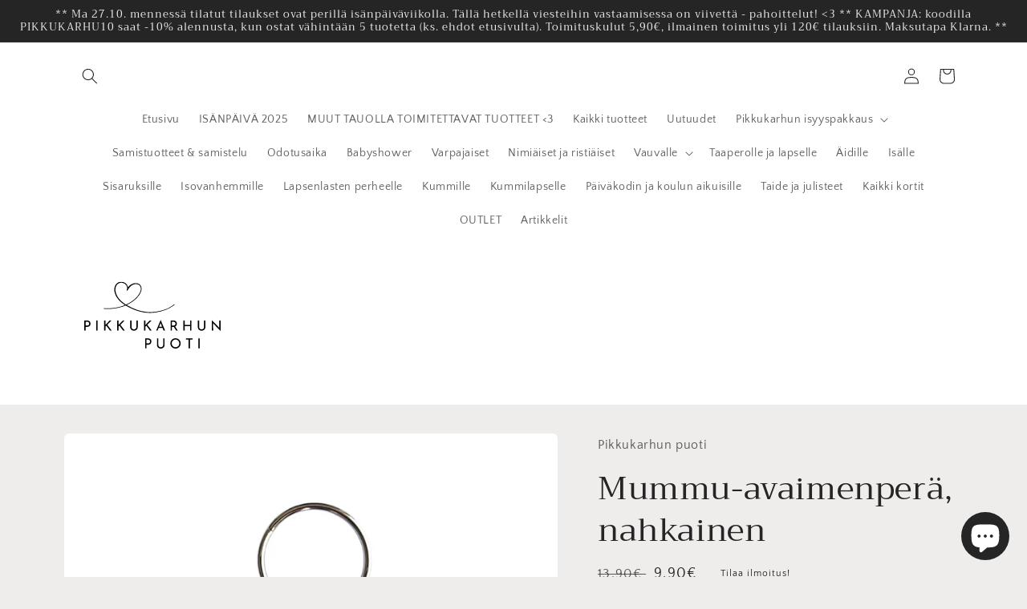

--- FILE ---
content_type: text/html; charset=utf-8
request_url: https://pikkukarhunpuoti.fi/products/mummu-avaimenpera-nahkainen
body_size: 41145
content:
<!doctype html>
<html class="no-js" lang="fi">
  <head>



    
    <meta charset="utf-8">
    <meta http-equiv="X-UA-Compatible" content="IE=edge">
    <meta name="viewport" content="width=device-width,initial-scale=1">
    <meta name="theme-color" content="">



    <meta name="facebook-domain-verification" content="30uhzbiwsdp4sbpx5ya15frojj235h" />


    
    <link rel="canonical" href="https://pikkukarhunpuoti.fi/products/mummu-avaimenpera-nahkainen">
    <link rel="preconnect" href="https://cdn.shopify.com" crossorigin><link rel="preconnect" href="https://fonts.shopifycdn.com" crossorigin><title>
      Mummu-avaimenperä, nahkainen
 &ndash; Pikkukarhun puoti</title>

    
      <meta name="description" content="Mummu-avaimenperät on valmistettu Suomessa toimintansa lopettaneiden kenkätehtaiden ylijäämänahoista. Nahka on pehmeää ja taipuisaa laatua. Tilaa myös lahjarasia &amp;lt;3 Tilaa avaimenperälle lahjarasia sen tuotesivulta! Tilaaminen lahjan vastaanottajan osoitteeseen Lue ohjeet artikkelista :) Mitat 7,3cm x 3,8 cm avainren">
    

    

<meta property="og:site_name" content="Pikkukarhun puoti">
<meta property="og:url" content="https://pikkukarhunpuoti.fi/products/mummu-avaimenpera-nahkainen">
<meta property="og:title" content="Mummu-avaimenperä, nahkainen">
<meta property="og:type" content="product">
<meta property="og:description" content="Mummu-avaimenperät on valmistettu Suomessa toimintansa lopettaneiden kenkätehtaiden ylijäämänahoista. Nahka on pehmeää ja taipuisaa laatua. Tilaa myös lahjarasia &amp;lt;3 Tilaa avaimenperälle lahjarasia sen tuotesivulta! Tilaaminen lahjan vastaanottajan osoitteeseen Lue ohjeet artikkelista :) Mitat 7,3cm x 3,8 cm avainren"><meta property="og:image" content="http://pikkukarhunpuoti.fi/cdn/shop/files/aitienpaiva_aitienpaivalahja_avaimenpera_nahkainen_avaimenpera_aiti_mummi_mummu_mummo_mumma_mommo_mamma_mommo_fammo_fammu_famu_famo_4.png?v=1713943586">
  <meta property="og:image:secure_url" content="https://pikkukarhunpuoti.fi/cdn/shop/files/aitienpaiva_aitienpaivalahja_avaimenpera_nahkainen_avaimenpera_aiti_mummi_mummu_mummo_mumma_mommo_mamma_mommo_fammo_fammu_famu_famo_4.png?v=1713943586">
  <meta property="og:image:width" content="2048">
  <meta property="og:image:height" content="2048"><meta property="og:price:amount" content="9,90">
  <meta property="og:price:currency" content="EUR"><meta name="twitter:card" content="summary_large_image">
<meta name="twitter:title" content="Mummu-avaimenperä, nahkainen">
<meta name="twitter:description" content="Mummu-avaimenperät on valmistettu Suomessa toimintansa lopettaneiden kenkätehtaiden ylijäämänahoista. Nahka on pehmeää ja taipuisaa laatua. Tilaa myös lahjarasia &amp;lt;3 Tilaa avaimenperälle lahjarasia sen tuotesivulta! Tilaaminen lahjan vastaanottajan osoitteeseen Lue ohjeet artikkelista :) Mitat 7,3cm x 3,8 cm avainren">


    <script src="//pikkukarhunpuoti.fi/cdn/shop/t/3/assets/global.js?v=24850326154503943211658947846" defer="defer"></script>
    <script>window.performance && window.performance.mark && window.performance.mark('shopify.content_for_header.start');</script><meta name="facebook-domain-verification" content="ib83qgds1i83kpz6iir1o394s65aj0">
<meta name="google-site-verification" content="-jOgPaegkNw3CbmfRH64RjZD3e4nYm9YllZkLaslrMM">
<meta id="shopify-digital-wallet" name="shopify-digital-wallet" content="/64977567994/digital_wallets/dialog">
<link rel="alternate" type="application/json+oembed" href="https://pikkukarhunpuoti.fi/products/mummu-avaimenpera-nahkainen.oembed">
<script async="async" src="/checkouts/internal/preloads.js?locale=fi-FI"></script>
<script id="shopify-features" type="application/json">{"accessToken":"f82186ab1821d15dc465eb824588549a","betas":["rich-media-storefront-analytics"],"domain":"pikkukarhunpuoti.fi","predictiveSearch":true,"shopId":64977567994,"locale":"fi"}</script>
<script>var Shopify = Shopify || {};
Shopify.shop = "pikkukarhunpuoti.myshopify.com";
Shopify.locale = "fi";
Shopify.currency = {"active":"EUR","rate":"1.0"};
Shopify.country = "FI";
Shopify.theme = {"name":"Coming soon -sivu","id":134322913530,"schema_name":"Craft","schema_version":"3.0.0","theme_store_id":1368,"role":"main"};
Shopify.theme.handle = "null";
Shopify.theme.style = {"id":null,"handle":null};
Shopify.cdnHost = "pikkukarhunpuoti.fi/cdn";
Shopify.routes = Shopify.routes || {};
Shopify.routes.root = "/";</script>
<script type="module">!function(o){(o.Shopify=o.Shopify||{}).modules=!0}(window);</script>
<script>!function(o){function n(){var o=[];function n(){o.push(Array.prototype.slice.apply(arguments))}return n.q=o,n}var t=o.Shopify=o.Shopify||{};t.loadFeatures=n(),t.autoloadFeatures=n()}(window);</script>
<script id="shop-js-analytics" type="application/json">{"pageType":"product"}</script>
<script defer="defer" async type="module" src="//pikkukarhunpuoti.fi/cdn/shopifycloud/shop-js/modules/v2/client.init-shop-cart-sync_BaVYBPKc.fi.esm.js"></script>
<script defer="defer" async type="module" src="//pikkukarhunpuoti.fi/cdn/shopifycloud/shop-js/modules/v2/chunk.common_CTbb0h5t.esm.js"></script>
<script defer="defer" async type="module" src="//pikkukarhunpuoti.fi/cdn/shopifycloud/shop-js/modules/v2/chunk.modal_DUS8DR4E.esm.js"></script>
<script type="module">
  await import("//pikkukarhunpuoti.fi/cdn/shopifycloud/shop-js/modules/v2/client.init-shop-cart-sync_BaVYBPKc.fi.esm.js");
await import("//pikkukarhunpuoti.fi/cdn/shopifycloud/shop-js/modules/v2/chunk.common_CTbb0h5t.esm.js");
await import("//pikkukarhunpuoti.fi/cdn/shopifycloud/shop-js/modules/v2/chunk.modal_DUS8DR4E.esm.js");

  window.Shopify.SignInWithShop?.initShopCartSync?.({"fedCMEnabled":true,"windoidEnabled":true});

</script>
<script>(function() {
  var isLoaded = false;
  function asyncLoad() {
    if (isLoaded) return;
    isLoaded = true;
    var urls = ["https:\/\/widget.tagembed.com\/embed.min.js?shop=pikkukarhunpuoti.myshopify.com","https:\/\/api.fastbundle.co\/scripts\/src.js?shop=pikkukarhunpuoti.myshopify.com","https:\/\/ff.spod.com\/fulfillment\/shopify\/js\/customize-product-script.js?v=1\u0026shop=pikkukarhunpuoti.myshopify.com"];
    for (var i = 0; i < urls.length; i++) {
      var s = document.createElement('script');
      s.type = 'text/javascript';
      s.async = true;
      s.src = urls[i];
      var x = document.getElementsByTagName('script')[0];
      x.parentNode.insertBefore(s, x);
    }
  };
  if(window.attachEvent) {
    window.attachEvent('onload', asyncLoad);
  } else {
    window.addEventListener('load', asyncLoad, false);
  }
})();</script>
<script id="__st">var __st={"a":64977567994,"offset":7200,"reqid":"26baf0a6-56f0-44c8-90aa-6d71e145c5ea-1769207376","pageurl":"pikkukarhunpuoti.fi\/products\/mummu-avaimenpera-nahkainen","u":"38237dc1218f","p":"product","rtyp":"product","rid":8566694019419};</script>
<script>window.ShopifyPaypalV4VisibilityTracking = true;</script>
<script id="captcha-bootstrap">!function(){'use strict';const t='contact',e='account',n='new_comment',o=[[t,t],['blogs',n],['comments',n],[t,'customer']],c=[[e,'customer_login'],[e,'guest_login'],[e,'recover_customer_password'],[e,'create_customer']],r=t=>t.map((([t,e])=>`form[action*='/${t}']:not([data-nocaptcha='true']) input[name='form_type'][value='${e}']`)).join(','),a=t=>()=>t?[...document.querySelectorAll(t)].map((t=>t.form)):[];function s(){const t=[...o],e=r(t);return a(e)}const i='password',u='form_key',d=['recaptcha-v3-token','g-recaptcha-response','h-captcha-response',i],f=()=>{try{return window.sessionStorage}catch{return}},m='__shopify_v',_=t=>t.elements[u];function p(t,e,n=!1){try{const o=window.sessionStorage,c=JSON.parse(o.getItem(e)),{data:r}=function(t){const{data:e,action:n}=t;return t[m]||n?{data:e,action:n}:{data:t,action:n}}(c);for(const[e,n]of Object.entries(r))t.elements[e]&&(t.elements[e].value=n);n&&o.removeItem(e)}catch(o){console.error('form repopulation failed',{error:o})}}const l='form_type',E='cptcha';function T(t){t.dataset[E]=!0}const w=window,h=w.document,L='Shopify',v='ce_forms',y='captcha';let A=!1;((t,e)=>{const n=(g='f06e6c50-85a8-45c8-87d0-21a2b65856fe',I='https://cdn.shopify.com/shopifycloud/storefront-forms-hcaptcha/ce_storefront_forms_captcha_hcaptcha.v1.5.2.iife.js',D={infoText:'hCaptchan suojaama',privacyText:'Tietosuoja',termsText:'Ehdot'},(t,e,n)=>{const o=w[L][v],c=o.bindForm;if(c)return c(t,g,e,D).then(n);var r;o.q.push([[t,g,e,D],n]),r=I,A||(h.body.append(Object.assign(h.createElement('script'),{id:'captcha-provider',async:!0,src:r})),A=!0)});var g,I,D;w[L]=w[L]||{},w[L][v]=w[L][v]||{},w[L][v].q=[],w[L][y]=w[L][y]||{},w[L][y].protect=function(t,e){n(t,void 0,e),T(t)},Object.freeze(w[L][y]),function(t,e,n,w,h,L){const[v,y,A,g]=function(t,e,n){const i=e?o:[],u=t?c:[],d=[...i,...u],f=r(d),m=r(i),_=r(d.filter((([t,e])=>n.includes(e))));return[a(f),a(m),a(_),s()]}(w,h,L),I=t=>{const e=t.target;return e instanceof HTMLFormElement?e:e&&e.form},D=t=>v().includes(t);t.addEventListener('submit',(t=>{const e=I(t);if(!e)return;const n=D(e)&&!e.dataset.hcaptchaBound&&!e.dataset.recaptchaBound,o=_(e),c=g().includes(e)&&(!o||!o.value);(n||c)&&t.preventDefault(),c&&!n&&(function(t){try{if(!f())return;!function(t){const e=f();if(!e)return;const n=_(t);if(!n)return;const o=n.value;o&&e.removeItem(o)}(t);const e=Array.from(Array(32),(()=>Math.random().toString(36)[2])).join('');!function(t,e){_(t)||t.append(Object.assign(document.createElement('input'),{type:'hidden',name:u})),t.elements[u].value=e}(t,e),function(t,e){const n=f();if(!n)return;const o=[...t.querySelectorAll(`input[type='${i}']`)].map((({name:t})=>t)),c=[...d,...o],r={};for(const[a,s]of new FormData(t).entries())c.includes(a)||(r[a]=s);n.setItem(e,JSON.stringify({[m]:1,action:t.action,data:r}))}(t,e)}catch(e){console.error('failed to persist form',e)}}(e),e.submit())}));const S=(t,e)=>{t&&!t.dataset[E]&&(n(t,e.some((e=>e===t))),T(t))};for(const o of['focusin','change'])t.addEventListener(o,(t=>{const e=I(t);D(e)&&S(e,y())}));const B=e.get('form_key'),M=e.get(l),P=B&&M;t.addEventListener('DOMContentLoaded',(()=>{const t=y();if(P)for(const e of t)e.elements[l].value===M&&p(e,B);[...new Set([...A(),...v().filter((t=>'true'===t.dataset.shopifyCaptcha))])].forEach((e=>S(e,t)))}))}(h,new URLSearchParams(w.location.search),n,t,e,['guest_login'])})(!0,!0)}();</script>
<script integrity="sha256-4kQ18oKyAcykRKYeNunJcIwy7WH5gtpwJnB7kiuLZ1E=" data-source-attribution="shopify.loadfeatures" defer="defer" src="//pikkukarhunpuoti.fi/cdn/shopifycloud/storefront/assets/storefront/load_feature-a0a9edcb.js" crossorigin="anonymous"></script>
<script data-source-attribution="shopify.dynamic_checkout.dynamic.init">var Shopify=Shopify||{};Shopify.PaymentButton=Shopify.PaymentButton||{isStorefrontPortableWallets:!0,init:function(){window.Shopify.PaymentButton.init=function(){};var t=document.createElement("script");t.src="https://pikkukarhunpuoti.fi/cdn/shopifycloud/portable-wallets/latest/portable-wallets.fi.js",t.type="module",document.head.appendChild(t)}};
</script>
<script data-source-attribution="shopify.dynamic_checkout.buyer_consent">
  function portableWalletsHideBuyerConsent(e){var t=document.getElementById("shopify-buyer-consent"),n=document.getElementById("shopify-subscription-policy-button");t&&n&&(t.classList.add("hidden"),t.setAttribute("aria-hidden","true"),n.removeEventListener("click",e))}function portableWalletsShowBuyerConsent(e){var t=document.getElementById("shopify-buyer-consent"),n=document.getElementById("shopify-subscription-policy-button");t&&n&&(t.classList.remove("hidden"),t.removeAttribute("aria-hidden"),n.addEventListener("click",e))}window.Shopify?.PaymentButton&&(window.Shopify.PaymentButton.hideBuyerConsent=portableWalletsHideBuyerConsent,window.Shopify.PaymentButton.showBuyerConsent=portableWalletsShowBuyerConsent);
</script>
<script>
  function portableWalletsCleanup(e){e&&e.src&&console.error("Failed to load portable wallets script "+e.src);var t=document.querySelectorAll("shopify-accelerated-checkout .shopify-payment-button__skeleton, shopify-accelerated-checkout-cart .wallet-cart-button__skeleton"),e=document.getElementById("shopify-buyer-consent");for(let e=0;e<t.length;e++)t[e].remove();e&&e.remove()}function portableWalletsNotLoadedAsModule(e){e instanceof ErrorEvent&&"string"==typeof e.message&&e.message.includes("import.meta")&&"string"==typeof e.filename&&e.filename.includes("portable-wallets")&&(window.removeEventListener("error",portableWalletsNotLoadedAsModule),window.Shopify.PaymentButton.failedToLoad=e,"loading"===document.readyState?document.addEventListener("DOMContentLoaded",window.Shopify.PaymentButton.init):window.Shopify.PaymentButton.init())}window.addEventListener("error",portableWalletsNotLoadedAsModule);
</script>

<script type="module" src="https://pikkukarhunpuoti.fi/cdn/shopifycloud/portable-wallets/latest/portable-wallets.fi.js" onError="portableWalletsCleanup(this)" crossorigin="anonymous"></script>
<script nomodule>
  document.addEventListener("DOMContentLoaded", portableWalletsCleanup);
</script>

<script id='scb4127' type='text/javascript' async='' src='https://pikkukarhunpuoti.fi/cdn/shopifycloud/privacy-banner/storefront-banner.js'></script><link id="shopify-accelerated-checkout-styles" rel="stylesheet" media="screen" href="https://pikkukarhunpuoti.fi/cdn/shopifycloud/portable-wallets/latest/accelerated-checkout-backwards-compat.css" crossorigin="anonymous">
<style id="shopify-accelerated-checkout-cart">
        #shopify-buyer-consent {
  margin-top: 1em;
  display: inline-block;
  width: 100%;
}

#shopify-buyer-consent.hidden {
  display: none;
}

#shopify-subscription-policy-button {
  background: none;
  border: none;
  padding: 0;
  text-decoration: underline;
  font-size: inherit;
  cursor: pointer;
}

#shopify-subscription-policy-button::before {
  box-shadow: none;
}

      </style>
<script id="sections-script" data-sections="product-recommendations,header,footer" defer="defer" src="//pikkukarhunpuoti.fi/cdn/shop/t/3/compiled_assets/scripts.js?v=612"></script>
<script>window.performance && window.performance.mark && window.performance.mark('shopify.content_for_header.end');</script>


    <style data-shopify>
      @font-face {
  font-family: "Quattrocento Sans";
  font-weight: 400;
  font-style: normal;
  font-display: swap;
  src: url("//pikkukarhunpuoti.fi/cdn/fonts/quattrocento_sans/quattrocentosans_n4.ce5e9bf514e68f53bdd875976847cf755c702eaa.woff2") format("woff2"),
       url("//pikkukarhunpuoti.fi/cdn/fonts/quattrocento_sans/quattrocentosans_n4.44bbfb57d228eb8bb083d1f98e7d96e16137abce.woff") format("woff");
}

      @font-face {
  font-family: "Quattrocento Sans";
  font-weight: 700;
  font-style: normal;
  font-display: swap;
  src: url("//pikkukarhunpuoti.fi/cdn/fonts/quattrocento_sans/quattrocentosans_n7.bdda9092621b2e3b4284b12e8f0c092969b176c1.woff2") format("woff2"),
       url("//pikkukarhunpuoti.fi/cdn/fonts/quattrocento_sans/quattrocentosans_n7.3f8ab2a91343269966c4aa4831bcd588e7ce07b9.woff") format("woff");
}

      @font-face {
  font-family: "Quattrocento Sans";
  font-weight: 400;
  font-style: italic;
  font-display: swap;
  src: url("//pikkukarhunpuoti.fi/cdn/fonts/quattrocento_sans/quattrocentosans_i4.4f70b1e78f59fa1468e3436ab863ff0bf71e71bb.woff2") format("woff2"),
       url("//pikkukarhunpuoti.fi/cdn/fonts/quattrocento_sans/quattrocentosans_i4.b695efef5d957af404945574b7239740f79b899f.woff") format("woff");
}

      @font-face {
  font-family: "Quattrocento Sans";
  font-weight: 700;
  font-style: italic;
  font-display: swap;
  src: url("//pikkukarhunpuoti.fi/cdn/fonts/quattrocento_sans/quattrocentosans_i7.49d754c8032546c24062cf385f8660abbb11ef1e.woff2") format("woff2"),
       url("//pikkukarhunpuoti.fi/cdn/fonts/quattrocento_sans/quattrocentosans_i7.567b0b818999022d5a9ccb99542d8ff8cdb497df.woff") format("woff");
}

      @font-face {
  font-family: Trirong;
  font-weight: 400;
  font-style: normal;
  font-display: swap;
  src: url("//pikkukarhunpuoti.fi/cdn/fonts/trirong/trirong_n4.46b40419aaa69bf77077c3108d75dad5a0318d4b.woff2") format("woff2"),
       url("//pikkukarhunpuoti.fi/cdn/fonts/trirong/trirong_n4.97753898e63cd7e164ad614681eba2c7fe577190.woff") format("woff");
}


      :root {
        --font-body-family: "Quattrocento Sans", sans-serif;
        --font-body-style: normal;
        --font-body-weight: 400;
        --font-body-weight-bold: 700;

        --font-heading-family: Trirong, serif;
        --font-heading-style: normal;
        --font-heading-weight: 400;

        --font-body-scale: 1.0;
        --font-heading-scale: 1.0;

        --color-base-text: 37, 37, 37;
        --color-shadow: 37, 37, 37;
        --color-base-background-1: 239, 236, 236;
        --color-base-background-2: 255, 255, 255;
        --color-base-solid-button-labels: 239, 236, 236;
        --color-base-outline-button-labels: 80, 86, 85;
        --color-base-accent-1: 44, 51, 47;
        --color-base-accent-2: 63, 81, 71;
        --payment-terms-background-color: #EFECEC;

        --gradient-base-background-1: #EFECEC;
        --gradient-base-background-2: #FFFFFF;
        --gradient-base-accent-1: #2C332F;
        --gradient-base-accent-2: #3F5147;

        --media-padding: px;
        --media-border-opacity: 0.1;
        --media-border-width: 0px;
        --media-radius: 6px;
        --media-shadow-opacity: 0.0;
        --media-shadow-horizontal-offset: 0px;
        --media-shadow-vertical-offset: 4px;
        --media-shadow-blur-radius: 5px;

        --page-width: 120rem;
        --page-width-margin: 0rem;

        --card-image-padding: 0.0rem;
        --card-corner-radius: 0.6rem;
        --card-text-alignment: left;
        --card-border-width: 0.1rem;
        --card-border-opacity: 0.1;
        --card-shadow-opacity: 0.0;
        --card-shadow-horizontal-offset: 0.0rem;
        --card-shadow-vertical-offset: 0.4rem;
        --card-shadow-blur-radius: 0.5rem;

        --badge-corner-radius: 0.6rem;

        --popup-border-width: 1px;
        --popup-border-opacity: 0.5;
        --popup-corner-radius: 6px;
        --popup-shadow-opacity: 0.0;
        --popup-shadow-horizontal-offset: 0px;
        --popup-shadow-vertical-offset: 4px;
        --popup-shadow-blur-radius: 5px;

        --drawer-border-width: 1px;
        --drawer-border-opacity: 0.1;
        --drawer-shadow-opacity: 0.0;
        --drawer-shadow-horizontal-offset: 0px;
        --drawer-shadow-vertical-offset: 4px;
        --drawer-shadow-blur-radius: 5px;

        --spacing-sections-desktop: 0px;
        --spacing-sections-mobile: 0px;

        --grid-desktop-vertical-spacing: 20px;
        --grid-desktop-horizontal-spacing: 20px;
        --grid-mobile-vertical-spacing: 10px;
        --grid-mobile-horizontal-spacing: 10px;

        --text-boxes-border-opacity: 0.1;
        --text-boxes-border-width: 0px;
        --text-boxes-radius: 6px;
        --text-boxes-shadow-opacity: 0.0;
        --text-boxes-shadow-horizontal-offset: 0px;
        --text-boxes-shadow-vertical-offset: 4px;
        --text-boxes-shadow-blur-radius: 5px;

        --buttons-radius: 6px;
        --buttons-radius-outset: 7px;
        --buttons-border-width: 1px;
        --buttons-border-opacity: 1.0;
        --buttons-shadow-opacity: 0.0;
        --buttons-shadow-horizontal-offset: 0px;
        --buttons-shadow-vertical-offset: 4px;
        --buttons-shadow-blur-radius: 5px;
        --buttons-border-offset: 0.3px;

        --inputs-radius: 6px;
        --inputs-border-width: 1px;
        --inputs-border-opacity: 0.55;
        --inputs-shadow-opacity: 0.0;
        --inputs-shadow-horizontal-offset: 0px;
        --inputs-margin-offset: 0px;
        --inputs-shadow-vertical-offset: 4px;
        --inputs-shadow-blur-radius: 5px;
        --inputs-radius-outset: 7px;

        --variant-pills-radius: 40px;
        --variant-pills-border-width: 1px;
        --variant-pills-border-opacity: 0.55;
        --variant-pills-shadow-opacity: 0.0;
        --variant-pills-shadow-horizontal-offset: 0px;
        --variant-pills-shadow-vertical-offset: 4px;
        --variant-pills-shadow-blur-radius: 5px;
      }

      *,
      *::before,
      *::after {
        box-sizing: inherit;
      }

      html {
        box-sizing: border-box;
        font-size: calc(var(--font-body-scale) * 62.5%);
        height: 100%;
      }

      body {
        display: grid;
        grid-template-rows: auto auto 1fr auto;
        grid-template-columns: 100%;
        min-height: 100%;
        margin: 0;
        font-size: 1.5rem;
        letter-spacing: 0.06rem;
        line-height: calc(1 + 0.8 / var(--font-body-scale));
        font-family: var(--font-body-family);
        font-style: var(--font-body-style);
        font-weight: var(--font-body-weight);
      }

      @media screen and (min-width: 750px) {
        body {
          font-size: 1.6rem;
        }
      }
    </style>

    <link href="//pikkukarhunpuoti.fi/cdn/shop/t/3/assets/base.css?v=33648442733440060821658947846" rel="stylesheet" type="text/css" media="all" />
<link rel="preload" as="font" href="//pikkukarhunpuoti.fi/cdn/fonts/quattrocento_sans/quattrocentosans_n4.ce5e9bf514e68f53bdd875976847cf755c702eaa.woff2" type="font/woff2" crossorigin><link rel="preload" as="font" href="//pikkukarhunpuoti.fi/cdn/fonts/trirong/trirong_n4.46b40419aaa69bf77077c3108d75dad5a0318d4b.woff2" type="font/woff2" crossorigin><link rel="stylesheet" href="//pikkukarhunpuoti.fi/cdn/shop/t/3/assets/component-predictive-search.css?v=165644661289088488651658947846" media="print" onload="this.media='all'"><script>document.documentElement.className = document.documentElement.className.replace('no-js', 'js');
    if (Shopify.designMode) {
      document.documentElement.classList.add('shopify-design-mode');
    }
    </script>
  


    <script>
const FastBundleConf = {"enable_bap_modal":false,"frontend_version":"1.22.09","storefront_record_submitted":false,"use_shopify_prices":false,"currencies":[{"id":1572724681,"code":"EUR","conversion_fee":1.0,"roundup_number":0.95,"rounding_enabled":true}],"is_active":true,"override_product_page_forms":true,"allow_funnel":true,"translations":[{"id":301274,"key":"add","value":"Lisää","locale_code":"fi","model":"shop","object_id":15533},{"id":301276,"key":"added","value":"Lisätty!","locale_code":"fi","model":"shop","object_id":15533},{"id":484037,"key":"added_","value":"Added","locale_code":"fi","model":"shop","object_id":15533},{"id":484041,"key":"added_items","value":"Added items","locale_code":"fi","model":"shop","object_id":15533},{"id":301277,"key":"added_to_product_list","value":"Lisätty tuotelistalle","locale_code":"fi","model":"shop","object_id":15533},{"id":484038,"key":"add_items","value":"Please add items","locale_code":"fi","model":"shop","object_id":15533},{"id":301275,"key":"add_to_cart","value":"LISÄÄ OSTOSKORIIN","locale_code":"fi","model":"shop","object_id":15533},{"id":301278,"key":"apply_discount","value":"Alennus lisätään kassalla","locale_code":"fi","model":"shop","object_id":15533},{"id":301271,"key":"badge_price_description","value":"Säästä {discount}","locale_code":"fi","model":"shop","object_id":15533},{"id":301280,"key":"bap_modal_sub_title_without_variant","value":"Review the below boxes and click on the button to fix the cart.","locale_code":"fi","model":"shop","object_id":15533},{"id":301279,"key":"bap_modal_sub_title_with_variant","value":"Review the below boxes, select the proper variant for each included products and click on the button to fix the cart.","locale_code":"fi","model":"shop","object_id":15533},{"id":301281,"key":"bap_modal_title","value":"{product_name} is a bundle product that includes {num_of_products} products. This product will be replaced by its included products.","locale_code":"fi","model":"shop","object_id":15533},{"id":301282,"key":"builder_added_count","value":"{num_added}/{num_must_add} lisätty","locale_code":"fi","model":"shop","object_id":15533},{"id":301283,"key":"builder_count_error","value":"Lisää {quantity} muuta tuotetta.","locale_code":"fi","model":"shop","object_id":15533},{"id":301284,"key":"bundle_not_available","value":"Yhdistelmä ei ole saatavilla","locale_code":"fi","model":"shop","object_id":15533},{"id":301285,"key":"bxgy_btn_title","value":"Lisää ostoskoriin","locale_code":"fi","model":"shop","object_id":15533},{"id":301286,"key":"cancel","value":"Peruuta","locale_code":"fi","model":"shop","object_id":15533},{"id":301287,"key":"capacity_is_over","value":"Tuotetta ei lisätty. Sinulla on jo vaadittava määrä tuotteita koottuna.","locale_code":"fi","model":"shop","object_id":15533},{"id":301288,"key":"collection","value":"-valikoima","locale_code":"fi","model":"shop","object_id":15533},{"id":301289,"key":"collection_btn_title","value":"Lisää valitut ostoskoriin","locale_code":"fi","model":"shop","object_id":15533},{"id":301290,"key":"collection_item","value":"Lisää pakettiin {quantity} tuotetta valikoimasta {collection}","locale_code":"fi","model":"shop","object_id":15533},{"id":301291,"key":"copied","value":"Kopioitu!","locale_code":"fi","model":"shop","object_id":15533},{"id":301292,"key":"copy_code","value":"Kopioi koodi","locale_code":"fi","model":"shop","object_id":15533},{"id":301293,"key":"discount_card_desc","value":"Enter the discount code below if it isn't included at checkout.","locale_code":"fi","model":"shop","object_id":15533},{"id":301294,"key":"discount_card_discount","value":"Alennuskoodi:","locale_code":"fi","model":"shop","object_id":15533},{"id":484052,"key":"discount_is_applied","value":"discount is applied on the selected products.","locale_code":"fi","model":"shop","object_id":15533},{"id":301295,"key":"fix_cart","value":"Fix your Cart","locale_code":"fi","model":"shop","object_id":15533},{"id":301296,"key":"free","value":"Ilmainen","locale_code":"fi","model":"shop","object_id":15533},{"id":301297,"key":"free_shipping","value":"Free Shipping","locale_code":"fi","model":"shop","object_id":15533},{"id":301298,"key":"funnel_alert","value":"Tämä tuote on jo ostoskorissasi.","locale_code":"fi","model":"shop","object_id":15533},{"id":301299,"key":"funnel_button_description","value":"Osta tämä yhdistelmä | Säästä {discount}","locale_code":"fi","model":"shop","object_id":15533},{"id":301300,"key":"funnel_discount_description","value":"säästä {discount}","locale_code":"fi","model":"shop","object_id":15533},{"id":301301,"key":"funnel_popup_title","value":"Complete your cart with this bundle and save","locale_code":"fi","model":"shop","object_id":15533},{"id":301272,"key":"go_to_bundle_builder","value":"Kokoa yhdistelmä","locale_code":"fi","model":"shop","object_id":15533},{"id":484048,"key":"have_not_selected","value":"You have not selected any items yet","locale_code":"fi","model":"shop","object_id":15533},{"id":484049,"key":"have_selected","value":"You have selected {quantity} items","locale_code":"fi","model":"shop","object_id":15533},{"id":301303,"key":"includes_free_shipping","value":"Includes Free Shipping","locale_code":"fi","model":"shop","object_id":15533},{"id":484050,"key":"item","value":"item","locale_code":"fi","model":"shop","object_id":15533},{"id":484039,"key":"items","value":"items","locale_code":"fi","model":"shop","object_id":15533},{"id":301304,"key":"items_not_found","value":"Ei löytynyt vastaavia tuotteita","locale_code":"fi","model":"shop","object_id":15533},{"id":301305,"key":"items_selected","value":"tuotetta valittu","locale_code":"fi","model":"shop","object_id":15533},{"id":301306,"key":"mix_btn_title","value":"Lisää valitut ostoskoriin","locale_code":"fi","model":"shop","object_id":15533},{"id":484042,"key":"multiple_items_funnel_alert","value":"Some of the items are already in the cart","locale_code":"fi","model":"shop","object_id":15533},{"id":484047,"key":"no","value":"No","locale_code":"fi","model":"shop","object_id":15533},{"id":301307,"key":"no_item_selected","value":"Ei tuotteita valittuna!","locale_code":"fi","model":"shop","object_id":15533},{"id":301308,"key":"not_enough","value":"insufficient inventory","locale_code":"fi","model":"shop","object_id":15533},{"id":484040,"key":"off","value":"off","locale_code":"fi","model":"shop","object_id":15533},{"id":484046,"key":"one_time_purchase","value":"One time purchase","locale_code":"fi","model":"shop","object_id":15533},{"id":484043,"key":"Please_add_product_from_collections","value":"Please add product from collections","locale_code":"fi","model":"shop","object_id":15533},{"id":301309,"key":"price_description","value":"Lisää yhdistelmä ostoskoriin | Säästä {discount}","locale_code":"fi","model":"shop","object_id":15533},{"id":301310,"key":"product","value":"tuote","locale_code":"fi","model":"shop","object_id":15533},{"id":301311,"key":"products","value":"tuotteet","locale_code":"fi","model":"shop","object_id":15533},{"id":301312,"key":"remove","value":"Poista","locale_code":"fi","model":"shop","object_id":15533},{"id":301313,"key":"required_tooltip","value":"This product is required and can not be deselected","locale_code":"fi","model":"shop","object_id":15533},{"id":301314,"key":"save","value":"Tallenna","locale_code":"fi","model":"shop","object_id":15533},{"id":484055,"key":"save_more","value":"Add {range} to save more","locale_code":"fi","model":"shop","object_id":15533},{"id":301315,"key":"search_product","value":"etsi tuotteita","locale_code":"fi","model":"shop","object_id":15533},{"id":301316,"key":"see_less","value":"Katso vähemmän","locale_code":"fi","model":"shop","object_id":15533},{"id":301317,"key":"see_more_details","value":"Lisätietoja","locale_code":"fi","model":"shop","object_id":15533},{"id":301318,"key":"select_all","value":"Kaikki tuotteet","locale_code":"fi","model":"shop","object_id":15533},{"id":301319,"key":"select_all_variants","value":"Valitse kaikki vaihtoehdot","locale_code":"fi","model":"shop","object_id":15533},{"id":301320,"key":"select_all_variants_correctly","value":"Select all variants correctly","locale_code":"fi","model":"shop","object_id":15533},{"id":484044,"key":"select_at_least","value":"You must select at least {minQty} items","locale_code":"fi","model":"shop","object_id":15533},{"id":484051,"key":"select_at_least_min_qty","value":"Select at least {min_qty} items to apply the discount.","locale_code":"fi","model":"shop","object_id":15533},{"id":301324,"key":"selected","value":"valittu","locale_code":"fi","model":"shop","object_id":15533},{"id":301325,"key":"selected_items","value":"Valitut tuotteet","locale_code":"fi","model":"shop","object_id":15533},{"id":301326,"key":"selected_products","value":"Valitut tuotteet","locale_code":"fi","model":"shop","object_id":15533},{"id":484053,"key":"select_selling_plan","value":"Select a selling plan","locale_code":"fi","model":"shop","object_id":15533},{"id":301321,"key":"select_variant","value":"Valitse vaihtoehto","locale_code":"fi","model":"shop","object_id":15533},{"id":301322,"key":"select_variants","value":"Valitse vaihtoehdot","locale_code":"fi","model":"shop","object_id":15533},{"id":301323,"key":"select_variants_for","value":"Valitse vaihtoehdot tuotteelle {product}","locale_code":"fi","model":"shop","object_id":15533},{"id":484054,"key":"select_variants_to_show_subscription","value":"You have not selected the variants\nor there are no subscription plans with the selected variants.","locale_code":"fi","model":"shop","object_id":15533},{"id":301327,"key":"shipping_cost","value":"Toimituskulu","locale_code":"fi","model":"shop","object_id":15533},{"id":301328,"key":"show_more_products","value":"Näytä lisää tuotteita","locale_code":"fi","model":"shop","object_id":15533},{"id":301329,"key":"show_selected_items","value":"Näytä valitut tuotteet","locale_code":"fi","model":"shop","object_id":15533},{"id":301330,"key":"sold_out","value":"Loppuunmyyty","locale_code":"fi","model":"shop","object_id":15533},{"id":484056,"key":"style","value":"Style","locale_code":"fi","model":"shop","object_id":15533},{"id":484057,"key":"swipe_up","value":"Swipe up to check","locale_code":"fi","model":"shop","object_id":15533},{"id":301331,"key":"swipe_up_to_check","value":"items added, swipe up to check","locale_code":"fi","model":"shop","object_id":15533},{"id":484045,"key":"tap_to_check","value":"Tap to check","locale_code":"fi","model":"shop","object_id":15533},{"id":301332,"key":"this_item","value":"Tämä tuote","locale_code":"fi","model":"shop","object_id":15533},{"id":301333,"key":"total","value":"Yhteensä","locale_code":"fi","model":"shop","object_id":15533},{"id":301334,"key":"variants","value":"Vaihtoehdot","locale_code":"fi","model":"shop","object_id":15533},{"id":301335,"key":"view_products_and_select_variants","value":"Katso kaikki tuotteet ja valitse vaihtoehdot","locale_code":"fi","model":"shop","object_id":15533},{"id":301336,"key":"volume_btn_title","value":"Lisää {quantity} | säästä {discount}","locale_code":"fi","model":"shop","object_id":15533},{"id":301337,"key":"you_must_select_variant","value":"Valitse vaihtoehdot kaikista tuotteista.","locale_code":"fi","model":"shop","object_id":15533},{"id":301273,"key":"zero_discount_btn_title","value":"Lisää ostoskoriin","locale_code":"fi","model":"shop","object_id":15533}],"pid":"","bap_ids":[],"active_bundles_count":35,"use_color_swatch":false,"use_shop_price":false,"dropdown_color_swatch":true,"option_config":{},"enable_subscriptions":false,"has_fbt_bundle":true,"use_shopify_function_discount":false,"use_bundle_builder_modal":false,"use_cart_hidden_attributes":false,"bap_override_fetch":false,"invalid_bap_override_fetch":false,"volume_discount_add_on_override_fetch":false,"pmm_new_design":true,"merged_mix_and_match":false,"change_vd_product_picture":false,"buy_it_now":true,"rgn":502854,"baps":{},"has_multilingual_permission":false,"use_vd_templating":true,"use_payload_variant_id_in_fetch_override":false,"use_compare_at_price":true,"storefront_access_token":"fccf02eb93ef27bea68464a61ea63e76","serverless_vd_display":false,"serverless_vd_discount":false,"products_with_add_on":{},"collections_with_add_on":{},"has_required_plan":true,"bundleBox":{"id":15641,"bundle_page_enabled":true,"bundle_page_style":null,"currency":"EUR","currency_format":"%s€","percentage_format":"%s%","show_sold_out":true,"track_inventory":true,"shop_page_external_script":"","page_external_script":"","shop_page_style":null,"shop_page_title":null,"shop_page_description":null,"app_version":"v2","show_logo":true,"show_info":false,"money_format":"amount_with_comma_separator","tax_factor":1.0,"primary_locale":"fi","discount_code_prefix":"BUNDLE","is_active":true,"created":"2023-03-06T11:09:35.787208Z","updated":"2023-12-13T08:01:45.904615Z","title":"Don't miss this offer","style":null,"inject_selector":null,"mix_inject_selector":null,"fbt_inject_selector":null,"volume_inject_selector":null,"volume_variant_selector":null,"button_title":"Buy this bundle","bogo_button_title":"Buy {quantity} items","price_description":"Add bundle to cart | Save {discount}","version":"v2.3","bogo_version":"v1","nth_child":1,"redirect_to_cart":true,"column_numbers":3,"color":null,"btn_font_color":"white","add_to_cart_selector":null,"cart_info_version":"v2","button_position":"bottom","bundle_page_shape":"row","add_bundle_action":"cart-page","requested_bundle_action":null,"request_action_text":null,"cart_drawer_function":"","cart_drawer_function_svelte":"","theme_template":"light","external_script":"","pre_add_script":"","shop_external_script":"","shop_style":"","bap_inject_selector":"","bap_none_selector":"","bap_form_script":"","bap_button_selector":"","bap_style_object":{"standard":{"custom_code":{"main":{"custom_js":"","custom_css":""}},"product_detail":{"price_style":{"color":"#5e5e5e","fontSize":16,"fontFamily":""},"title_style":{"color":"#303030","fontSize":16,"fontFamily":""},"image_border":{"borderColor":"#e5e5e5"},"pluses_style":{"fill":"","width":""},"separator_line_style":{"backgroundColor":"#e5e5e5"},"variant_selector_style":{"color":"#000000","height":46,"backgroundColor":"#fafafa"}}},"mix_and_match":{"custom_code":{"main":{"custom_js":"","custom_css":""}},"product_detail":{"price_style":{"color":"#5e5e5e","fontSize":16,"fontFamily":""},"title_style":{"color":"#303030","fontSize":16,"fontFamily":""},"image_border":{"borderColor":"#e5e5e5"},"pluses_style":{"fill":"","width":""},"checkbox_style":{"checked":"","unchecked":"","checked_color":"#2c6ecb"},"quantities_style":{"color":"","backgroundColor":""},"product_card_style":{"checked_border":"","unchecked_border":"","checked_background":""},"separator_line_style":{"backgroundColor":"#e5e5e5"},"variant_selector_style":{"color":"#000000","height":46,"backgroundColor":"#fafafa"},"quantities_selector_style":{"color":"#000000","backgroundColor":"#fafafa"}}}},"bundles_page_style_object":null,"style_object":{"fbt":{"design":{"main":{"design":"modern"},"design":"modern"}},"bogo":{"box":{"border":{"borderColor":"#E5E5E5","borderWidth":1,"borderRadius":5},"background":{"backgroundColor":"#FFFFFF"}},"theme":{"main":{"theme":"light"}},"button":{"background":{"backgroundColor":"#000000"},"button_label":{"color":"#ffffff","fontSize":16,"fontFamily":""},"button_position":{"position":"bottom"}},"design":{"main":{"design":"classic"}},"option":{"final_price_style":{"color":"#303030","fontSize":16,"fontFamily":""},"option_text_style":{"color":"#303030","fontSize":16,"fontFamily":""},"option_button_style":{"checked_color":"#2c6ecb","unchecked_color":""},"original_price_style":{"color":"#919191","fontSize":16,"fontFamily":""}},"custom_code":{"main":{"custom_js":"","custom_css":""}},"total_section":{"text":{"color":"#303030","fontSize":16,"fontFamily":""},"background":{"backgroundColor":"#FAFAFA"},"final_price_style":{"color":"#008060","fontSize":16,"fontFamily":""},"original_price_style":{"color":"#D72C0D","fontSize":16,"fontFamily":""}},"discount_label":{"background":{"backgroundColor":"#000000"},"text_style":{"color":"#ffffff"}},"product_detail":{"price_style":{"color":"#5e5e5e","fontSize":16,"fontFamily":""},"title_style":{"color":"#303030","fontSize":16,"fontFamily":""},"image_border":{"borderColor":"#e5e5e5"},"quantities_style":{"color":"#000000","backgroundColor":"#ffffff"},"separator_line_style":{"backgroundColor":"#e5e5e5"},"variant_selector_style":{"color":"#5e5e5e","height":"","backgroundColor":"#FAFAFA"},"quantities_selector_style":{"color":"#000000","backgroundColor":"#fafafa"}},"title_and_description":{"alignment":{"textAlign":"left"},"title_style":{"color":"#303030","fontSize":18,"fontFamily":""},"description_style":{"color":"","fontSize":"","fontFamily":""}}},"bxgyf":{"box":{"border":{"borderColor":"#E5E5E5","borderWidth":1,"borderRadius":5},"background":{"backgroundColor":"#FFFFFF"}},"plus":{"style":{"fill":"#919191","size":24,"backgroundColor":"#F1F1F1"}},"button":{"background":{"backgroundColor":"#000000"},"button_label":{"color":"#FFFFFF","fontSize":18,"fontFamily":""},"button_position":{"position":"bottom"}},"custom_code":{"main":{"custom_js":"","custom_css":""}},"total_section":{"text":{"color":"#303030","fontSize":16,"fontFamily":""},"background":{"backgroundColor":"#FAFAFA"},"final_price_style":{"color":"#008060","fontSize":16,"fontFamily":""},"original_price_style":{"color":"#D72C0D","fontSize":16,"fontFamily":""}},"discount_badge":{"background":{"backgroundColor":"#C30000"},"text_style":{"color":"#FFFFFF","fontSize":18,"fontFamily":""}},"product_detail":{"title_style":{"color":"#303030","fontSize":16,"fontFamily":""},"image_border":{"borderColor":"#E5E5E5"},"quantities_style":{"color":"#000000","borderColor":"#000000","backgroundColor":"#FFFFFF"},"final_price_style":{"color":"#5E5E5E","fontSize":16,"fontFamily":""},"original_price_style":{"color":"#919191","fontSize":16,"fontFamily":""},"separator_line_style":{"backgroundColor":"#E5E5E5"},"variant_selector_style":{"color":"#5E5E5E","height":36,"borderColor":"#E5E5E5","backgroundColor":"#FAFAFA"}},"title_and_description":{"alignment":{"textAlign":"left"},"title_style":{"color":"#303030","fontSize":18,"fontFamily":""},"description_style":{"color":"#5E5E5E","fontSize":16,"fontFamily":""}}},"standard":{"box":{"border":{"borderColor":"#E5E5E5","borderWidth":1,"borderRadius":5},"background":{"backgroundColor":"#FFFFFF"}},"theme":{"main":{"theme":"light"}},"title":{"style":{"color":"#000000","fontSize":18,"fontFamily":""},"alignment":{"textAlign":"left"}},"button":{"background":{"backgroundColor":"#000000"},"button_label":{"color":"#ffffff","fontSize":16,"fontFamily":""},"button_position":{"position":"bottom"}},"design":{"main":{"design":"classic"}},"custom_code":{"main":{"custom_js":"","custom_css":""}},"header_image":{"image_border":{"borderColor":""},"pluses_style":{"fill":"#000","width":""},"quantities_style":{"color":"","borderColor":"","backgroundColor":""}},"total_section":{"text":{"color":"#303030","fontSize":16,"fontFamily":""},"background":{"backgroundColor":"#FAFAFA"},"final_price_style":{"color":"#008060","fontSize":16,"fontFamily":""},"original_price_style":{"color":"#D72C0D","fontSize":16,"fontFamily":""}},"discount_label":{"background":{"backgroundColor":"#000000"},"text_style":{"color":"#ffffff"}},"product_detail":{"price_style":{"color":"#5e5e5e","fontSize":16,"fontFamily":""},"title_style":{"color":"#303030","fontSize":16,"fontFamily":""},"image_border":{"borderColor":"#e5e5e5"},"pluses_style":{"fill":"#5e5e5e","width":""},"quantities_style":{"color":"#000000","backgroundColor":"#ffffff"},"separator_line_style":{"backgroundColor":"#e5e5e5"},"variant_selector_style":{"color":"#5e5e5e","height":"","backgroundColor":"#FAFAFA"}}},"mix_and_match":{"box":{"border":{"borderColor":"#E5E5E5","borderWidth":1,"borderRadius":5},"background":{"backgroundColor":"#FFFFFF"}},"theme":{"main":{"theme":"light"}},"button":{"background":{"backgroundColor":"#000000"},"button_label":{"color":"#ffffff","fontSize":16,"fontFamily":""},"button_position":{"position":"bottom"}},"custom_code":{"main":{"custom_js":"","custom_css":""}},"header_image":{"image_border":{"borderColor":""},"pluses_style":{"fill":"#000","width":""},"quantities_style":{"color":"","borderColor":"","backgroundColor":""}},"total_section":{"text":{"color":"#303030","fontSize":16,"fontFamily":""},"background":{"backgroundColor":"#FAFAFA"},"final_price_style":{"color":"#008060","fontSize":16,"fontFamily":""},"original_price_style":{"color":"#D72C0D","fontSize":16,"fontFamily":""}},"product_detail":{"price_style":{"color":"#5e5e5e","fontSize":16,"fontFamily":""},"title_style":{"color":"#303030","fontSize":16,"fontFamily":""},"image_border":{"borderColor":"#e5e5e5"},"pluses_style":{"fill":"#5e5e5e","width":""},"checkbox_style":{"checked_color":"#2c6ecb","unchecked_color":""},"quantities_style":{"color":"#000000","backgroundColor":"#ffffff"},"separator_line_style":{"backgroundColor":"#e5e5e5"},"variant_selector_style":{"color":"#5e5e5e","height":"","backgroundColor":"#FAFAFA"},"quantities_selector_style":{"color":"#000000","backgroundColor":"#fafafa"}},"title_and_description":{"alignment":{"textAlign":"left"},"title_style":{"color":"#303030","fontSize":18,"fontFamily":""},"description_style":{"color":"#5e5e5e","fontSize":16,"fontFamily":""}}},"col_mix_and_match":{"box":{"border":{"borderColor":"#e0dbdb","borderWidth":1,"borderRadius":32},"background":{"backgroundColor":"#EFECEC"}},"theme":{"main":{"theme":"light"}},"button":{"background":{"backgroundColor":"#2C332F"},"button_label":{"color":"#ffffff","fontSize":16,"fontFamily":"Quattrocento"},"button_position":{"position":"bottom"}},"custom_code":{"main":{"custom_js":"","custom_css":""}},"discount_badge":{"background":{"backgroundColor":"#2C332F"},"text_style":{"color":"#ffffff","fontSize":16,"fontFamily":"Quattrocento"}},"collection_details":{"title_style":{"color":"#252525","fontSize":16,"fontFamily":"Quattrocento"},"pluses_style":{"fill":"","width":"","backgroundColor":""},"description_style":{"color":"#5e5e5e","fontSize":14,"fontFamily":""},"separator_line_style":{"backgroundColor":"#e5e5e5"},"collection_image_border":{"borderColor":"#e5e5e5"}},"title_and_description":{"alignment":{"textAlign":"center"},"title_style":{"color":"#252525","fontSize":18,"fontFamily":"Quattrocento"},"description_style":{"color":"#252525","fontSize":16,"fontFamily":""}}}},"old_style_object":{"fbt":{"design":{"main":{"design":"modern"},"design":"modern"}},"bogo":{"box":{"border":{"borderColor":"#E5E5E5","borderWidth":1,"borderRadius":5},"background":{"backgroundColor":"#FFFFFF"}},"theme":{"main":{"theme":"light"}},"button":{"background":{"backgroundColor":"#000000"},"button_label":{"color":"#ffffff","fontSize":16,"fontFamily":""},"button_position":{"position":"bottom"}},"design":{"main":{"design":"classic"}},"option":{"final_price_style":{"color":"#303030","fontSize":16,"fontFamily":""},"option_text_style":{"color":"#303030","fontSize":16,"fontFamily":""},"option_button_style":{"checked_color":"#2c6ecb","unchecked_color":""},"original_price_style":{"color":"#919191","fontSize":16,"fontFamily":""}},"custom_code":{"main":{"custom_js":"","custom_css":""}},"total_section":{"text":{"color":"#303030","fontSize":16,"fontFamily":""},"background":{"backgroundColor":"#FAFAFA"},"final_price_style":{"color":"#008060","fontSize":16,"fontFamily":""},"original_price_style":{"color":"#D72C0D","fontSize":16,"fontFamily":""}},"product_detail":{"price_style":{"color":"#5e5e5e","fontSize":16,"fontFamily":""},"title_style":{"color":"#303030","fontSize":16,"fontFamily":""},"image_border":{"borderColor":"#e5e5e5"},"quantities_style":{"color":"#000000","backgroundColor":"#ffffff"},"separator_line_style":{"backgroundColor":"#e5e5e5"},"variant_selector_style":{"color":"#5e5e5e","height":"","backgroundColor":"#FAFAFA"},"quantities_selector_style":{"color":"#000000","backgroundColor":"#fafafa"}},"title_and_description":{"alignment":{"textAlign":"left"},"title_style":{"color":"#303030","fontSize":18,"fontFamily":""},"description_style":{"color":"","fontSize":"","fontFamily":""}}},"bxgyf":{"box":{"border":{"borderColor":"#E5E5E5","borderWidth":1,"borderRadius":5},"background":{"backgroundColor":"#FFFFFF"}},"plus":{"style":{"fill":"#919191","size":24,"backgroundColor":"#F1F1F1"}},"button":{"background":{"backgroundColor":"#000000"},"button_label":{"color":"#FFFFFF","fontSize":18,"fontFamily":""},"button_position":{"position":"bottom"}},"custom_code":{"main":{"custom_js":"","custom_css":""}},"total_section":{"text":{"color":"#303030","fontSize":16,"fontFamily":""},"background":{"backgroundColor":"#FAFAFA"},"final_price_style":{"color":"#008060","fontSize":16,"fontFamily":""},"original_price_style":{"color":"#D72C0D","fontSize":16,"fontFamily":""}},"discount_badge":{"background":{"backgroundColor":"#C30000"},"text_style":{"color":"#FFFFFF","fontSize":18,"fontFamily":""}},"product_detail":{"title_style":{"color":"#303030","fontSize":16,"fontFamily":""},"image_border":{"borderColor":"#E5E5E5"},"quantities_style":{"color":"#000000","borderColor":"#000000","backgroundColor":"#FFFFFF"},"final_price_style":{"color":"#5E5E5E","fontSize":16,"fontFamily":""},"original_price_style":{"color":"#919191","fontSize":16,"fontFamily":""},"separator_line_style":{"backgroundColor":"#E5E5E5"},"variant_selector_style":{"color":"#5E5E5E","height":36,"borderColor":"#E5E5E5","backgroundColor":"#FAFAFA"}},"title_and_description":{"alignment":{"textAlign":"left"},"title_style":{"color":"#303030","fontSize":18,"fontFamily":""},"description_style":{"color":"#5E5E5E","fontSize":16,"fontFamily":""}}},"standard":{"box":{"border":{"borderColor":"#E5E5E5","borderWidth":1,"borderRadius":5},"background":{"backgroundColor":"#FFFFFF"}},"theme":{"main":{"theme":"light"}},"title":{"style":{"color":"#000000","fontSize":18,"fontFamily":""},"alignment":{"textAlign":"left"}},"button":{"background":{"backgroundColor":"#000000"},"button_label":{"color":"#ffffff","fontSize":16,"fontFamily":""},"button_position":{"position":"bottom"}},"design":{"main":{"design":"classic"}},"custom_code":{"main":{"custom_js":"","custom_css":""}},"header_image":{"image_border":{"borderColor":""},"pluses_style":{"fill":"#000","width":""},"quantities_style":{"color":"","borderColor":"","backgroundColor":""}},"total_section":{"text":{"color":"#303030","fontSize":16,"fontFamily":""},"background":{"backgroundColor":"#FAFAFA"},"final_price_style":{"color":"#008060","fontSize":16,"fontFamily":""},"original_price_style":{"color":"#D72C0D","fontSize":16,"fontFamily":""}},"product_detail":{"price_style":{"color":"#5e5e5e","fontSize":16,"fontFamily":""},"title_style":{"color":"#303030","fontSize":16,"fontFamily":""},"image_border":{"borderColor":"#e5e5e5"},"pluses_style":{"fill":"#5e5e5e","width":""},"quantities_style":{"color":"#000000","backgroundColor":"#ffffff"},"separator_line_style":{"backgroundColor":"#e5e5e5"},"variant_selector_style":{"color":"#5e5e5e","height":"","backgroundColor":"#FAFAFA"}}},"mix_and_match":{"box":{"border":{"borderColor":"#E5E5E5","borderWidth":1,"borderRadius":5},"background":{"backgroundColor":"#FFFFFF"}},"theme":{"main":{"theme":"light"}},"button":{"background":{"backgroundColor":"#000000"},"button_label":{"color":"#ffffff","fontSize":16,"fontFamily":""},"button_position":{"position":"bottom"}},"custom_code":{"main":{"custom_js":"","custom_css":""}},"header_image":{"image_border":{"borderColor":""},"pluses_style":{"fill":"#000","width":""},"quantities_style":{"color":"","borderColor":"","backgroundColor":""}},"total_section":{"text":{"color":"#303030","fontSize":16,"fontFamily":""},"background":{"backgroundColor":"#FAFAFA"},"final_price_style":{"color":"#008060","fontSize":16,"fontFamily":""},"original_price_style":{"color":"#D72C0D","fontSize":16,"fontFamily":""}},"product_detail":{"price_style":{"color":"#5e5e5e","fontSize":16,"fontFamily":""},"title_style":{"color":"#303030","fontSize":16,"fontFamily":""},"image_border":{"borderColor":"#e5e5e5"},"pluses_style":{"fill":"#5e5e5e","width":""},"checkbox_style":{"checked_color":"#2c6ecb","unchecked_color":""},"quantities_style":{"color":"#000000","backgroundColor":"#ffffff"},"separator_line_style":{"backgroundColor":"#e5e5e5"},"variant_selector_style":{"color":"#5e5e5e","height":"","backgroundColor":"#FAFAFA"},"quantities_selector_style":{"color":"#000000","backgroundColor":"#fafafa"}},"title_and_description":{"alignment":{"textAlign":"left"},"title_style":{"color":"#303030","fontSize":18,"fontFamily":""},"description_style":{"color":"#5e5e5e","fontSize":16,"fontFamily":""}}},"col_mix_and_match":{"box":{"border":{"borderColor":"#e0dbdb","borderWidth":1,"borderRadius":32},"background":{"backgroundColor":"#EFECEC"}},"theme":{"main":{"theme":"light"}},"button":{"background":{"backgroundColor":"#2C332F"},"button_label":{"color":"#ffffff","fontSize":16,"fontFamily":"Quattrocento"},"button_position":{"position":"bottom"}},"custom_code":{"main":{"custom_js":"","custom_css":""}},"discount_badge":{"background":{"backgroundColor":"#2C332F"},"text_style":{"color":"#ffffff","fontSize":16,"fontFamily":"Quattrocento"}},"collection_details":{"title_style":{"color":"#252525","fontSize":16,"fontFamily":"Quattrocento"},"pluses_style":{"fill":"","width":"","backgroundColor":""},"description_style":{"color":"#5e5e5e","fontSize":14,"fontFamily":""},"separator_line_style":{"backgroundColor":"#e5e5e5"},"collection_image_border":{"borderColor":"#e5e5e5"}},"title_and_description":{"alignment":{"textAlign":"center"},"title_style":{"color":"#252525","fontSize":18,"fontFamily":"Quattrocento"},"description_style":{"color":"#252525","fontSize":16,"fontFamily":""}}}},"zero_discount_btn_title":"Add to cart","mix_btn_title":"Add selected to cart","collection_btn_title":"Add selected to cart","cart_page_issue":null,"cart_drawer_issue":null,"volume_btn_title":"Add {quantity} | save {discount}","badge_color":"#C30000","badge_price_description":"Save {discount}!","use_discount_on_cookie":true,"show_bap_buy_button":false,"bap_version":"v1","bap_price_selector":null,"bap_compare_price_selector":null,"bundles_display":"vertical","use_first_variant":false,"shop":15533},"bundlePageInfo":{"title":null,"description":null,"enabled":true,"handle":"bundles","shop_style":null,"shop_external_script":"","style":null,"external_script":"","bundles_alignment":"top","bundles_display":"horizontal"},"cartInfo":{"id":15644,"currency":"EUR","currency_format":"%s€","box_discount_description":"Add bundle to cart | Save {discount}","box_button_title":"Buy this bundle","free_shipping_translation":"Free Shipping","shipping_cost_translation":"Toimituskulu","is_reference":false,"subtotal_selector":".totals","subtotal_price_selector":".totals__subtotal-value","subtotal_title_selector":"","line_items_selector":".cart-item","discount_tag_html":"<div class=\"totals %class\">\r\n                  <h3 class=\"totals__subtotal\">Bundle (-%discount)</h3>\r\n                  <p class=\"totals__subtotal-value\">%final_price</p>\r\n                </div>","free_shipping_tag":null,"form_subtotal_selector":"","form_subtotal_price_selector":"","form_line_items_selector":"","form_discount_html_tag":"","form_free_shipping_tag":null,"external_script":"","funnel_show_method":"three_seconds","funnel_popup_title":"Complete your cart with this bundle and save","funnel_alert":"This item is already in your cart.","funnel_discount_description":"save {discount}","style":"","shop_style":null,"shop_external_script":"","funnel_color":"","funnel_badge_color":"","style_object":{"standard":{"box":{"background":{"backgroundColor":"#ffffff"}},"badge":{"main":{"switchBtn":""},"background":{"backgroundColor":""},"text_style":{"color":"","total":"","fontSize":"","fontFamily":""}},"button":{"background":{"backgroundColor":"#000000"},"button_label":{"color":"#ffffff","fontSize":16,"fontFamily":"","price_description":"","zero_discount_btn_title":""}},"custom_code":{"main":{"custom_js":"","custom_css":""}},"bundle_title":{"style":{"color":"#303030","fontSize":22,"fontFamily":""},"alignment":{"textAlign":"left"}},"pop_up_title":{"style":{"color":"","fontSize":"","fontFamily":"","price_description":""},"alignment":{"textAlign":"left"}},"total_section":{"text":{"color":"#303030","fontSize":16,"fontFamily":""},"background":{"backgroundColor":"#e5e5e5"},"final_price_style":{"color":"#008060","fontSize":16,"fontFamily":""},"original_price_style":{"color":"#D72C0D","fontSize":16,"fontFamily":""}},"product_detail":{"price_style":{"color":"#5e5e5e","fontSize":16,"fontFamily":""},"title_style":{"color":"#303030","fontSize":16,"fontFamily":""},"image_border":{"borderColor":"#e5e5e5"},"pluses_style":{"fill":"#000000","width":16},"variant_selector_style":{"color":"#5e5e5e","height":"","backgroundColor":"#FAFAFA"}},"pre_selected_products":{"final_price_style":{"color":"","total":"","fontSize":"","fontFamily":""}}}},"old_style_object":null,"funnel_button_description":"Buy this bundle | Save {discount}","funnel_injection_constraint":"","show_discount_section":false,"discount_section_style":null,"discount_section_selector":null,"reload_after_change_detection":false,"app_version":"v2","show_info":false,"box_zero_discount_title":"Add to cart"}}
FastBundleConf.pid = "8566694019419";
FastBundleConf.domain = "pikkukarhunpuoti.myshopify.com";
window.FastBundleConf = FastBundleConf;
</script>
<script type="text/javascript" async src="https://api.fastbundle.co/react-src/static/js/main.min.js?rgn=939280"></script>
<link rel="stylesheet" href="https://api.fastbundle.co/react-src/static/css/main.min.css?rgn=939280">
<script type="text/javascript" async src="https://api.fastbundle.co/scripts/cart.js?rgn=939280"></script>



    
<!-- BEGIN app block: shopify://apps/kaching-bundles/blocks/app-embed-block/6c637362-a106-4a32-94ac-94dcfd68cdb8 -->
<!-- Kaching Bundles App Embed -->

<!-- BEGIN app snippet: app-embed-content --><script>
  // Prevent duplicate initialization if both app embeds are enabled
  if (window.kachingBundlesAppEmbedLoaded) {
    console.warn('[Kaching Bundles] Multiple app embed blocks detected. Please disable one of them. Skipping duplicate initialization.');
  } else {
    window.kachingBundlesAppEmbedLoaded = true;
    window.kachingBundlesEnabled = true;
    window.kachingBundlesInitialized = false;

    // Allow calling kachingBundlesInitialize before the script is loaded
    (() => {
      let shouldInitialize = false;
      let realInitialize = null;

      window.kachingBundlesInitialize = () => {
        if (realInitialize) {
          realInitialize();
        } else {
          shouldInitialize = true;
        }
      };

      Object.defineProperty(window, '__kachingBundlesInitializeInternal', {
        set(fn) {
          realInitialize = fn;
          if (shouldInitialize) {
            shouldInitialize = false;
            fn();
          }
        },
        get() {
          return realInitialize;
        }
      });
    })();
  }
</script>

<script id="kaching-bundles-config" type="application/json">
  

  {
    "shopifyDomain": "pikkukarhunpuoti.myshopify.com",
    "moneyFormat": "{{amount_with_comma_separator}}€",
    "locale": "fi",
    "liquidLocale": "fi",
    "country": "FI",
    "currencyRate": 1,
    "marketId": 9333145850,
    "productId": 8566694019419,
    "storefrontAccessToken": "f474d0fa65715cce77ef0e83bd0ff72a",
    "accessScopes": ["unauthenticated_read_product_listings"],
    "customApiHost": null,
    "keepQuantityInput": false,
    "ignoreDeselect": false,
    "ignoreUnitPrice": false,
    "requireCustomerLogin": false,
    "abTestsRunning": false,
    "webPixel": false,
    "b2bCustomer": false,
    "isLoggedIn": false,
    "preview": false,
    "defaultTranslations": {
      "system.out_of_stock": "Varastossamme ei ole tarpeeksi tuotteita, valitse pienempi paketti.",
      "system.invalid_variant": "Valitettavasti tämä ei ole tällä hetkellä saatavilla.",
      "system.unavailable_option_value": "Ei ole käytettävissä"
    },
    "customSelectors": {
      "quantity": null,
      "addToCartButton": null,
      "variantPicker": null,
      "price": null,
      "priceCompare": null
    },
    "shopCustomStyles": "",
    "featureFlags": {"native_swatches_disabled":true,"remove_variant_change_delay":false,"legacy_saved_percentage":false,"discount_function_v4":true,"update_native_price":false}

  }
</script>



<link rel="modulepreload" href="https://cdn.shopify.com/extensions/019bebbf-8952-7dbe-b876-3746d8461a8b/kaching-bundles-1561/assets/kaching-bundles.js" crossorigin="anonymous" fetchpriority="high">
<script type="module" src="https://cdn.shopify.com/extensions/019bebbf-8952-7dbe-b876-3746d8461a8b/kaching-bundles-1561/assets/loader.js" crossorigin="anonymous" fetchpriority="high"></script>
<link rel="stylesheet" href="https://cdn.shopify.com/extensions/019bebbf-8952-7dbe-b876-3746d8461a8b/kaching-bundles-1561/assets/kaching-bundles.css" media="print" onload="this.media='all'" fetchpriority="high">

<style>
  .kaching-bundles__block {
    display: none;
  }

  .kaching-bundles-sticky-atc {
    display: none;
  }
</style>

<!-- BEGIN app snippet: product -->
  <script class="kaching-bundles-product" data-product-id="8566694019419" data-main="true" type="application/json">
    {
      "id": 8566694019419,
      "handle": "mummu-avaimenpera-nahkainen",
      "url": "\/products\/mummu-avaimenpera-nahkainen",
      "availableForSale": false,
      "title": "Mummu-avaimenperä, nahkainen",
      "image": "\/\/pikkukarhunpuoti.fi\/cdn\/shop\/files\/aitienpaiva_aitienpaivalahja_avaimenpera_nahkainen_avaimenpera_aiti_mummi_mummu_mummo_mumma_mommo_mamma_mommo_fammo_fammu_famu_famo_4.png?height=200\u0026v=1713943586",
      "collectionIds": [630705979739,398594670842,619811275099,605010362715,599991976283],
      "options": [
        
          {
            "defaultName": "Title",
            "name": "Title",
            "position": 1,
            "optionValues": [
              
                {
                  "id": 92759163227,
                  "defaultName": "Default Title",
                  "name": "Default Title",
                  "swatch": {
                    "color": null,
                    "image": null
                  }
                }
              
            ]
          }
        
      ],
      "selectedVariantId": 47107870294363,
      "variants": [
        
          {
            "id": 47107870294363,
            "availableForSale": false,
            "price": 990,
            "compareAtPrice": 1390,
            "options": ["Default Title"],
            "imageId": null,
            "image": null,
            "inventoryManagement": "shopify",
            "inventoryPolicy": "deny",
            "inventoryQuantity": 0,
            "unitPriceQuantityValue": null,
            "unitPriceQuantityUnit": null,
            "unitPriceReferenceValue": null,
            "unitPriceReferenceUnit": null,
            "sellingPlans": [
              
            ]
          }
        
      ],
      "requiresSellingPlan": false,
      "sellingPlans": [
        
      ],
      "isNativeBundle": null,
      "metafields": {
        "text": null,
        "text2": null,
        "text3": null,
        "text4": null
      },
      "legacyMetafields": {
        "kaching_bundles": {
          "text": null,
          "text2": null
        }
      }
    }
  </script>

<!-- END app snippet --><!-- BEGIN app snippet: deal_blocks -->
  

  
    
  
    
      
    
  

  
    
      

      

      
    
  
    
  

  
    
  
    
  

  
    <script class="kaching-bundles-deal-block-settings" data-product-id="8566694019419" type="application/json"></script>
  

  

<!-- END app snippet -->


<!-- END app snippet -->

<!-- Kaching Bundles App Embed End -->


<!-- END app block --><script src="https://cdn.shopify.com/extensions/e8878072-2f6b-4e89-8082-94b04320908d/inbox-1254/assets/inbox-chat-loader.js" type="text/javascript" defer="defer"></script>
<link href="https://monorail-edge.shopifysvc.com" rel="dns-prefetch">
<script>(function(){if ("sendBeacon" in navigator && "performance" in window) {try {var session_token_from_headers = performance.getEntriesByType('navigation')[0].serverTiming.find(x => x.name == '_s').description;} catch {var session_token_from_headers = undefined;}var session_cookie_matches = document.cookie.match(/_shopify_s=([^;]*)/);var session_token_from_cookie = session_cookie_matches && session_cookie_matches.length === 2 ? session_cookie_matches[1] : "";var session_token = session_token_from_headers || session_token_from_cookie || "";function handle_abandonment_event(e) {var entries = performance.getEntries().filter(function(entry) {return /monorail-edge.shopifysvc.com/.test(entry.name);});if (!window.abandonment_tracked && entries.length === 0) {window.abandonment_tracked = true;var currentMs = Date.now();var navigation_start = performance.timing.navigationStart;var payload = {shop_id: 64977567994,url: window.location.href,navigation_start,duration: currentMs - navigation_start,session_token,page_type: "product"};window.navigator.sendBeacon("https://monorail-edge.shopifysvc.com/v1/produce", JSON.stringify({schema_id: "online_store_buyer_site_abandonment/1.1",payload: payload,metadata: {event_created_at_ms: currentMs,event_sent_at_ms: currentMs}}));}}window.addEventListener('pagehide', handle_abandonment_event);}}());</script>
<script id="web-pixels-manager-setup">(function e(e,d,r,n,o){if(void 0===o&&(o={}),!Boolean(null===(a=null===(i=window.Shopify)||void 0===i?void 0:i.analytics)||void 0===a?void 0:a.replayQueue)){var i,a;window.Shopify=window.Shopify||{};var t=window.Shopify;t.analytics=t.analytics||{};var s=t.analytics;s.replayQueue=[],s.publish=function(e,d,r){return s.replayQueue.push([e,d,r]),!0};try{self.performance.mark("wpm:start")}catch(e){}var l=function(){var e={modern:/Edge?\/(1{2}[4-9]|1[2-9]\d|[2-9]\d{2}|\d{4,})\.\d+(\.\d+|)|Firefox\/(1{2}[4-9]|1[2-9]\d|[2-9]\d{2}|\d{4,})\.\d+(\.\d+|)|Chrom(ium|e)\/(9{2}|\d{3,})\.\d+(\.\d+|)|(Maci|X1{2}).+ Version\/(15\.\d+|(1[6-9]|[2-9]\d|\d{3,})\.\d+)([,.]\d+|)( \(\w+\)|)( Mobile\/\w+|) Safari\/|Chrome.+OPR\/(9{2}|\d{3,})\.\d+\.\d+|(CPU[ +]OS|iPhone[ +]OS|CPU[ +]iPhone|CPU IPhone OS|CPU iPad OS)[ +]+(15[._]\d+|(1[6-9]|[2-9]\d|\d{3,})[._]\d+)([._]\d+|)|Android:?[ /-](13[3-9]|1[4-9]\d|[2-9]\d{2}|\d{4,})(\.\d+|)(\.\d+|)|Android.+Firefox\/(13[5-9]|1[4-9]\d|[2-9]\d{2}|\d{4,})\.\d+(\.\d+|)|Android.+Chrom(ium|e)\/(13[3-9]|1[4-9]\d|[2-9]\d{2}|\d{4,})\.\d+(\.\d+|)|SamsungBrowser\/([2-9]\d|\d{3,})\.\d+/,legacy:/Edge?\/(1[6-9]|[2-9]\d|\d{3,})\.\d+(\.\d+|)|Firefox\/(5[4-9]|[6-9]\d|\d{3,})\.\d+(\.\d+|)|Chrom(ium|e)\/(5[1-9]|[6-9]\d|\d{3,})\.\d+(\.\d+|)([\d.]+$|.*Safari\/(?![\d.]+ Edge\/[\d.]+$))|(Maci|X1{2}).+ Version\/(10\.\d+|(1[1-9]|[2-9]\d|\d{3,})\.\d+)([,.]\d+|)( \(\w+\)|)( Mobile\/\w+|) Safari\/|Chrome.+OPR\/(3[89]|[4-9]\d|\d{3,})\.\d+\.\d+|(CPU[ +]OS|iPhone[ +]OS|CPU[ +]iPhone|CPU IPhone OS|CPU iPad OS)[ +]+(10[._]\d+|(1[1-9]|[2-9]\d|\d{3,})[._]\d+)([._]\d+|)|Android:?[ /-](13[3-9]|1[4-9]\d|[2-9]\d{2}|\d{4,})(\.\d+|)(\.\d+|)|Mobile Safari.+OPR\/([89]\d|\d{3,})\.\d+\.\d+|Android.+Firefox\/(13[5-9]|1[4-9]\d|[2-9]\d{2}|\d{4,})\.\d+(\.\d+|)|Android.+Chrom(ium|e)\/(13[3-9]|1[4-9]\d|[2-9]\d{2}|\d{4,})\.\d+(\.\d+|)|Android.+(UC? ?Browser|UCWEB|U3)[ /]?(15\.([5-9]|\d{2,})|(1[6-9]|[2-9]\d|\d{3,})\.\d+)\.\d+|SamsungBrowser\/(5\.\d+|([6-9]|\d{2,})\.\d+)|Android.+MQ{2}Browser\/(14(\.(9|\d{2,})|)|(1[5-9]|[2-9]\d|\d{3,})(\.\d+|))(\.\d+|)|K[Aa][Ii]OS\/(3\.\d+|([4-9]|\d{2,})\.\d+)(\.\d+|)/},d=e.modern,r=e.legacy,n=navigator.userAgent;return n.match(d)?"modern":n.match(r)?"legacy":"unknown"}(),u="modern"===l?"modern":"legacy",c=(null!=n?n:{modern:"",legacy:""})[u],f=function(e){return[e.baseUrl,"/wpm","/b",e.hashVersion,"modern"===e.buildTarget?"m":"l",".js"].join("")}({baseUrl:d,hashVersion:r,buildTarget:u}),m=function(e){var d=e.version,r=e.bundleTarget,n=e.surface,o=e.pageUrl,i=e.monorailEndpoint;return{emit:function(e){var a=e.status,t=e.errorMsg,s=(new Date).getTime(),l=JSON.stringify({metadata:{event_sent_at_ms:s},events:[{schema_id:"web_pixels_manager_load/3.1",payload:{version:d,bundle_target:r,page_url:o,status:a,surface:n,error_msg:t},metadata:{event_created_at_ms:s}}]});if(!i)return console&&console.warn&&console.warn("[Web Pixels Manager] No Monorail endpoint provided, skipping logging."),!1;try{return self.navigator.sendBeacon.bind(self.navigator)(i,l)}catch(e){}var u=new XMLHttpRequest;try{return u.open("POST",i,!0),u.setRequestHeader("Content-Type","text/plain"),u.send(l),!0}catch(e){return console&&console.warn&&console.warn("[Web Pixels Manager] Got an unhandled error while logging to Monorail."),!1}}}}({version:r,bundleTarget:l,surface:e.surface,pageUrl:self.location.href,monorailEndpoint:e.monorailEndpoint});try{o.browserTarget=l,function(e){var d=e.src,r=e.async,n=void 0===r||r,o=e.onload,i=e.onerror,a=e.sri,t=e.scriptDataAttributes,s=void 0===t?{}:t,l=document.createElement("script"),u=document.querySelector("head"),c=document.querySelector("body");if(l.async=n,l.src=d,a&&(l.integrity=a,l.crossOrigin="anonymous"),s)for(var f in s)if(Object.prototype.hasOwnProperty.call(s,f))try{l.dataset[f]=s[f]}catch(e){}if(o&&l.addEventListener("load",o),i&&l.addEventListener("error",i),u)u.appendChild(l);else{if(!c)throw new Error("Did not find a head or body element to append the script");c.appendChild(l)}}({src:f,async:!0,onload:function(){if(!function(){var e,d;return Boolean(null===(d=null===(e=window.Shopify)||void 0===e?void 0:e.analytics)||void 0===d?void 0:d.initialized)}()){var d=window.webPixelsManager.init(e)||void 0;if(d){var r=window.Shopify.analytics;r.replayQueue.forEach((function(e){var r=e[0],n=e[1],o=e[2];d.publishCustomEvent(r,n,o)})),r.replayQueue=[],r.publish=d.publishCustomEvent,r.visitor=d.visitor,r.initialized=!0}}},onerror:function(){return m.emit({status:"failed",errorMsg:"".concat(f," has failed to load")})},sri:function(e){var d=/^sha384-[A-Za-z0-9+/=]+$/;return"string"==typeof e&&d.test(e)}(c)?c:"",scriptDataAttributes:o}),m.emit({status:"loading"})}catch(e){m.emit({status:"failed",errorMsg:(null==e?void 0:e.message)||"Unknown error"})}}})({shopId: 64977567994,storefrontBaseUrl: "https://pikkukarhunpuoti.fi",extensionsBaseUrl: "https://extensions.shopifycdn.com/cdn/shopifycloud/web-pixels-manager",monorailEndpoint: "https://monorail-edge.shopifysvc.com/unstable/produce_batch",surface: "storefront-renderer",enabledBetaFlags: ["2dca8a86"],webPixelsConfigList: [{"id":"1046413659","configuration":"{\"config\":\"{\\\"pixel_id\\\":\\\"G-S058JGNV33\\\",\\\"target_country\\\":\\\"FI\\\",\\\"gtag_events\\\":[{\\\"type\\\":\\\"search\\\",\\\"action_label\\\":[\\\"G-S058JGNV33\\\",\\\"AW-10973757945\\\/M9jvCMHT7vEYEPmD2fAo\\\"]},{\\\"type\\\":\\\"begin_checkout\\\",\\\"action_label\\\":[\\\"G-S058JGNV33\\\",\\\"AW-10973757945\\\/PrCkCMfT7vEYEPmD2fAo\\\"]},{\\\"type\\\":\\\"view_item\\\",\\\"action_label\\\":[\\\"G-S058JGNV33\\\",\\\"AW-10973757945\\\/JYUdCL7T7vEYEPmD2fAo\\\",\\\"MC-2LBSYDBBLY\\\"]},{\\\"type\\\":\\\"purchase\\\",\\\"action_label\\\":[\\\"G-S058JGNV33\\\",\\\"AW-10973757945\\\/UpFTCLjT7vEYEPmD2fAo\\\",\\\"MC-2LBSYDBBLY\\\"]},{\\\"type\\\":\\\"page_view\\\",\\\"action_label\\\":[\\\"G-S058JGNV33\\\",\\\"AW-10973757945\\\/P9QCCLvT7vEYEPmD2fAo\\\",\\\"MC-2LBSYDBBLY\\\"]},{\\\"type\\\":\\\"add_payment_info\\\",\\\"action_label\\\":[\\\"G-S058JGNV33\\\",\\\"AW-10973757945\\\/lwYvCMrT7vEYEPmD2fAo\\\"]},{\\\"type\\\":\\\"add_to_cart\\\",\\\"action_label\\\":[\\\"G-S058JGNV33\\\",\\\"AW-10973757945\\\/OE_hCMTT7vEYEPmD2fAo\\\"]}],\\\"enable_monitoring_mode\\\":false}\"}","eventPayloadVersion":"v1","runtimeContext":"OPEN","scriptVersion":"b2a88bafab3e21179ed38636efcd8a93","type":"APP","apiClientId":1780363,"privacyPurposes":[],"dataSharingAdjustments":{"protectedCustomerApprovalScopes":["read_customer_address","read_customer_email","read_customer_name","read_customer_personal_data","read_customer_phone"]}},{"id":"296026459","configuration":"{\"pixel_id\":\"1047377219251346\",\"pixel_type\":\"facebook_pixel\",\"metaapp_system_user_token\":\"-\"}","eventPayloadVersion":"v1","runtimeContext":"OPEN","scriptVersion":"ca16bc87fe92b6042fbaa3acc2fbdaa6","type":"APP","apiClientId":2329312,"privacyPurposes":["ANALYTICS","MARKETING","SALE_OF_DATA"],"dataSharingAdjustments":{"protectedCustomerApprovalScopes":["read_customer_address","read_customer_email","read_customer_name","read_customer_personal_data","read_customer_phone"]}},{"id":"shopify-app-pixel","configuration":"{}","eventPayloadVersion":"v1","runtimeContext":"STRICT","scriptVersion":"0450","apiClientId":"shopify-pixel","type":"APP","privacyPurposes":["ANALYTICS","MARKETING"]},{"id":"shopify-custom-pixel","eventPayloadVersion":"v1","runtimeContext":"LAX","scriptVersion":"0450","apiClientId":"shopify-pixel","type":"CUSTOM","privacyPurposes":["ANALYTICS","MARKETING"]}],isMerchantRequest: false,initData: {"shop":{"name":"Pikkukarhun puoti","paymentSettings":{"currencyCode":"EUR"},"myshopifyDomain":"pikkukarhunpuoti.myshopify.com","countryCode":"FI","storefrontUrl":"https:\/\/pikkukarhunpuoti.fi"},"customer":null,"cart":null,"checkout":null,"productVariants":[{"price":{"amount":9.9,"currencyCode":"EUR"},"product":{"title":"Mummu-avaimenperä, nahkainen","vendor":"Pikkukarhun puoti","id":"8566694019419","untranslatedTitle":"Mummu-avaimenperä, nahkainen","url":"\/products\/mummu-avaimenpera-nahkainen","type":"Keychains"},"id":"47107870294363","image":{"src":"\/\/pikkukarhunpuoti.fi\/cdn\/shop\/files\/aitienpaiva_aitienpaivalahja_avaimenpera_nahkainen_avaimenpera_aiti_mummi_mummu_mummo_mumma_mommo_mamma_mommo_fammo_fammu_famu_famo_4.png?v=1713943586"},"sku":"MPIT-AP-9032-UV","title":"Default Title","untranslatedTitle":"Default Title"}],"purchasingCompany":null},},"https://pikkukarhunpuoti.fi/cdn","fcfee988w5aeb613cpc8e4bc33m6693e112",{"modern":"","legacy":""},{"shopId":"64977567994","storefrontBaseUrl":"https:\/\/pikkukarhunpuoti.fi","extensionBaseUrl":"https:\/\/extensions.shopifycdn.com\/cdn\/shopifycloud\/web-pixels-manager","surface":"storefront-renderer","enabledBetaFlags":"[\"2dca8a86\"]","isMerchantRequest":"false","hashVersion":"fcfee988w5aeb613cpc8e4bc33m6693e112","publish":"custom","events":"[[\"page_viewed\",{}],[\"product_viewed\",{\"productVariant\":{\"price\":{\"amount\":9.9,\"currencyCode\":\"EUR\"},\"product\":{\"title\":\"Mummu-avaimenperä, nahkainen\",\"vendor\":\"Pikkukarhun puoti\",\"id\":\"8566694019419\",\"untranslatedTitle\":\"Mummu-avaimenperä, nahkainen\",\"url\":\"\/products\/mummu-avaimenpera-nahkainen\",\"type\":\"Keychains\"},\"id\":\"47107870294363\",\"image\":{\"src\":\"\/\/pikkukarhunpuoti.fi\/cdn\/shop\/files\/aitienpaiva_aitienpaivalahja_avaimenpera_nahkainen_avaimenpera_aiti_mummi_mummu_mummo_mumma_mommo_mamma_mommo_fammo_fammu_famu_famo_4.png?v=1713943586\"},\"sku\":\"MPIT-AP-9032-UV\",\"title\":\"Default Title\",\"untranslatedTitle\":\"Default Title\"}}]]"});</script><script>
  window.ShopifyAnalytics = window.ShopifyAnalytics || {};
  window.ShopifyAnalytics.meta = window.ShopifyAnalytics.meta || {};
  window.ShopifyAnalytics.meta.currency = 'EUR';
  var meta = {"product":{"id":8566694019419,"gid":"gid:\/\/shopify\/Product\/8566694019419","vendor":"Pikkukarhun puoti","type":"Keychains","handle":"mummu-avaimenpera-nahkainen","variants":[{"id":47107870294363,"price":990,"name":"Mummu-avaimenperä, nahkainen","public_title":null,"sku":"MPIT-AP-9032-UV"}],"remote":false},"page":{"pageType":"product","resourceType":"product","resourceId":8566694019419,"requestId":"26baf0a6-56f0-44c8-90aa-6d71e145c5ea-1769207376"}};
  for (var attr in meta) {
    window.ShopifyAnalytics.meta[attr] = meta[attr];
  }
</script>
<script class="analytics">
  (function () {
    var customDocumentWrite = function(content) {
      var jquery = null;

      if (window.jQuery) {
        jquery = window.jQuery;
      } else if (window.Checkout && window.Checkout.$) {
        jquery = window.Checkout.$;
      }

      if (jquery) {
        jquery('body').append(content);
      }
    };

    var hasLoggedConversion = function(token) {
      if (token) {
        return document.cookie.indexOf('loggedConversion=' + token) !== -1;
      }
      return false;
    }

    var setCookieIfConversion = function(token) {
      if (token) {
        var twoMonthsFromNow = new Date(Date.now());
        twoMonthsFromNow.setMonth(twoMonthsFromNow.getMonth() + 2);

        document.cookie = 'loggedConversion=' + token + '; expires=' + twoMonthsFromNow;
      }
    }

    var trekkie = window.ShopifyAnalytics.lib = window.trekkie = window.trekkie || [];
    if (trekkie.integrations) {
      return;
    }
    trekkie.methods = [
      'identify',
      'page',
      'ready',
      'track',
      'trackForm',
      'trackLink'
    ];
    trekkie.factory = function(method) {
      return function() {
        var args = Array.prototype.slice.call(arguments);
        args.unshift(method);
        trekkie.push(args);
        return trekkie;
      };
    };
    for (var i = 0; i < trekkie.methods.length; i++) {
      var key = trekkie.methods[i];
      trekkie[key] = trekkie.factory(key);
    }
    trekkie.load = function(config) {
      trekkie.config = config || {};
      trekkie.config.initialDocumentCookie = document.cookie;
      var first = document.getElementsByTagName('script')[0];
      var script = document.createElement('script');
      script.type = 'text/javascript';
      script.onerror = function(e) {
        var scriptFallback = document.createElement('script');
        scriptFallback.type = 'text/javascript';
        scriptFallback.onerror = function(error) {
                var Monorail = {
      produce: function produce(monorailDomain, schemaId, payload) {
        var currentMs = new Date().getTime();
        var event = {
          schema_id: schemaId,
          payload: payload,
          metadata: {
            event_created_at_ms: currentMs,
            event_sent_at_ms: currentMs
          }
        };
        return Monorail.sendRequest("https://" + monorailDomain + "/v1/produce", JSON.stringify(event));
      },
      sendRequest: function sendRequest(endpointUrl, payload) {
        // Try the sendBeacon API
        if (window && window.navigator && typeof window.navigator.sendBeacon === 'function' && typeof window.Blob === 'function' && !Monorail.isIos12()) {
          var blobData = new window.Blob([payload], {
            type: 'text/plain'
          });

          if (window.navigator.sendBeacon(endpointUrl, blobData)) {
            return true;
          } // sendBeacon was not successful

        } // XHR beacon

        var xhr = new XMLHttpRequest();

        try {
          xhr.open('POST', endpointUrl);
          xhr.setRequestHeader('Content-Type', 'text/plain');
          xhr.send(payload);
        } catch (e) {
          console.log(e);
        }

        return false;
      },
      isIos12: function isIos12() {
        return window.navigator.userAgent.lastIndexOf('iPhone; CPU iPhone OS 12_') !== -1 || window.navigator.userAgent.lastIndexOf('iPad; CPU OS 12_') !== -1;
      }
    };
    Monorail.produce('monorail-edge.shopifysvc.com',
      'trekkie_storefront_load_errors/1.1',
      {shop_id: 64977567994,
      theme_id: 134322913530,
      app_name: "storefront",
      context_url: window.location.href,
      source_url: "//pikkukarhunpuoti.fi/cdn/s/trekkie.storefront.8d95595f799fbf7e1d32231b9a28fd43b70c67d3.min.js"});

        };
        scriptFallback.async = true;
        scriptFallback.src = '//pikkukarhunpuoti.fi/cdn/s/trekkie.storefront.8d95595f799fbf7e1d32231b9a28fd43b70c67d3.min.js';
        first.parentNode.insertBefore(scriptFallback, first);
      };
      script.async = true;
      script.src = '//pikkukarhunpuoti.fi/cdn/s/trekkie.storefront.8d95595f799fbf7e1d32231b9a28fd43b70c67d3.min.js';
      first.parentNode.insertBefore(script, first);
    };
    trekkie.load(
      {"Trekkie":{"appName":"storefront","development":false,"defaultAttributes":{"shopId":64977567994,"isMerchantRequest":null,"themeId":134322913530,"themeCityHash":"1517681766274110349","contentLanguage":"fi","currency":"EUR","eventMetadataId":"9136e9c0-81d6-4b56-bcd1-6538a6cff4b3"},"isServerSideCookieWritingEnabled":true,"monorailRegion":"shop_domain","enabledBetaFlags":["65f19447"]},"Session Attribution":{},"S2S":{"facebookCapiEnabled":true,"source":"trekkie-storefront-renderer","apiClientId":580111}}
    );

    var loaded = false;
    trekkie.ready(function() {
      if (loaded) return;
      loaded = true;

      window.ShopifyAnalytics.lib = window.trekkie;

      var originalDocumentWrite = document.write;
      document.write = customDocumentWrite;
      try { window.ShopifyAnalytics.merchantGoogleAnalytics.call(this); } catch(error) {};
      document.write = originalDocumentWrite;

      window.ShopifyAnalytics.lib.page(null,{"pageType":"product","resourceType":"product","resourceId":8566694019419,"requestId":"26baf0a6-56f0-44c8-90aa-6d71e145c5ea-1769207376","shopifyEmitted":true});

      var match = window.location.pathname.match(/checkouts\/(.+)\/(thank_you|post_purchase)/)
      var token = match? match[1]: undefined;
      if (!hasLoggedConversion(token)) {
        setCookieIfConversion(token);
        window.ShopifyAnalytics.lib.track("Viewed Product",{"currency":"EUR","variantId":47107870294363,"productId":8566694019419,"productGid":"gid:\/\/shopify\/Product\/8566694019419","name":"Mummu-avaimenperä, nahkainen","price":"9.90","sku":"MPIT-AP-9032-UV","brand":"Pikkukarhun puoti","variant":null,"category":"Keychains","nonInteraction":true,"remote":false},undefined,undefined,{"shopifyEmitted":true});
      window.ShopifyAnalytics.lib.track("monorail:\/\/trekkie_storefront_viewed_product\/1.1",{"currency":"EUR","variantId":47107870294363,"productId":8566694019419,"productGid":"gid:\/\/shopify\/Product\/8566694019419","name":"Mummu-avaimenperä, nahkainen","price":"9.90","sku":"MPIT-AP-9032-UV","brand":"Pikkukarhun puoti","variant":null,"category":"Keychains","nonInteraction":true,"remote":false,"referer":"https:\/\/pikkukarhunpuoti.fi\/products\/mummu-avaimenpera-nahkainen"});
      }
    });


        var eventsListenerScript = document.createElement('script');
        eventsListenerScript.async = true;
        eventsListenerScript.src = "//pikkukarhunpuoti.fi/cdn/shopifycloud/storefront/assets/shop_events_listener-3da45d37.js";
        document.getElementsByTagName('head')[0].appendChild(eventsListenerScript);

})();</script>
  <script>
  if (!window.ga || (window.ga && typeof window.ga !== 'function')) {
    window.ga = function ga() {
      (window.ga.q = window.ga.q || []).push(arguments);
      if (window.Shopify && window.Shopify.analytics && typeof window.Shopify.analytics.publish === 'function') {
        window.Shopify.analytics.publish("ga_stub_called", {}, {sendTo: "google_osp_migration"});
      }
      console.error("Shopify's Google Analytics stub called with:", Array.from(arguments), "\nSee https://help.shopify.com/manual/promoting-marketing/pixels/pixel-migration#google for more information.");
    };
    if (window.Shopify && window.Shopify.analytics && typeof window.Shopify.analytics.publish === 'function') {
      window.Shopify.analytics.publish("ga_stub_initialized", {}, {sendTo: "google_osp_migration"});
    }
  }
</script>
<script
  defer
  src="https://pikkukarhunpuoti.fi/cdn/shopifycloud/perf-kit/shopify-perf-kit-3.0.4.min.js"
  data-application="storefront-renderer"
  data-shop-id="64977567994"
  data-render-region="gcp-us-east1"
  data-page-type="product"
  data-theme-instance-id="134322913530"
  data-theme-name="Craft"
  data-theme-version="3.0.0"
  data-monorail-region="shop_domain"
  data-resource-timing-sampling-rate="10"
  data-shs="true"
  data-shs-beacon="true"
  data-shs-export-with-fetch="true"
  data-shs-logs-sample-rate="1"
  data-shs-beacon-endpoint="https://pikkukarhunpuoti.fi/api/collect"
></script>
</head>

  <body class="gradient">
    <a class="skip-to-content-link button visually-hidden" href="#MainContent">
      Ohita ja siirry sisältöön
    </a>

    <div id="shopify-section-announcement-bar" class="shopify-section"><div class="announcement-bar color-inverse gradient" role="region" aria-label="Ilmoitus" ><p class="announcement-bar__message h5">
                ** Ma 27.10. mennessä tilatut tilaukset ovat perillä isänpäiväviikolla. Tällä hetkellä viesteihin vastaamisessa on viivettä - pahoittelut! &lt;3 ** KAMPANJA: koodilla PIKKUKARHU10 saat -10% alennusta, kun ostat vähintään 5 tuotetta (ks. ehdot etusivulta). Toimituskulut 5,90€, ilmainen toimitus yli 120€ tilauksiin. Maksutapa Klarna. **
</p></div>
</div>
    <div id="shopify-section-header" class="shopify-section section-header"><link rel="stylesheet" href="//pikkukarhunpuoti.fi/cdn/shop/t/3/assets/component-list-menu.css?v=151968516119678728991658947846" media="print" onload="this.media='all'">
<link rel="stylesheet" href="//pikkukarhunpuoti.fi/cdn/shop/t/3/assets/component-search.css?v=96455689198851321781658947846" media="print" onload="this.media='all'">
<link rel="stylesheet" href="//pikkukarhunpuoti.fi/cdn/shop/t/3/assets/component-menu-drawer.css?v=182311192829367774911658947846" media="print" onload="this.media='all'">
<link rel="stylesheet" href="//pikkukarhunpuoti.fi/cdn/shop/t/3/assets/component-cart-notification.css?v=119852831333870967341658947846" media="print" onload="this.media='all'">
<link rel="stylesheet" href="//pikkukarhunpuoti.fi/cdn/shop/t/3/assets/component-cart-items.css?v=23917223812499722491658947846" media="print" onload="this.media='all'"><link rel="stylesheet" href="//pikkukarhunpuoti.fi/cdn/shop/t/3/assets/component-price.css?v=112673864592427438181658947846" media="print" onload="this.media='all'">
  <link rel="stylesheet" href="//pikkukarhunpuoti.fi/cdn/shop/t/3/assets/component-loading-overlay.css?v=167310470843593579841658947846" media="print" onload="this.media='all'"><link rel="stylesheet" href="//pikkukarhunpuoti.fi/cdn/shop/t/3/assets/component-mega-menu.css?v=177496590996265276461658947846" media="print" onload="this.media='all'">
  <noscript><link href="//pikkukarhunpuoti.fi/cdn/shop/t/3/assets/component-mega-menu.css?v=177496590996265276461658947846" rel="stylesheet" type="text/css" media="all" /></noscript><noscript><link href="//pikkukarhunpuoti.fi/cdn/shop/t/3/assets/component-list-menu.css?v=151968516119678728991658947846" rel="stylesheet" type="text/css" media="all" /></noscript>
<noscript><link href="//pikkukarhunpuoti.fi/cdn/shop/t/3/assets/component-search.css?v=96455689198851321781658947846" rel="stylesheet" type="text/css" media="all" /></noscript>
<noscript><link href="//pikkukarhunpuoti.fi/cdn/shop/t/3/assets/component-menu-drawer.css?v=182311192829367774911658947846" rel="stylesheet" type="text/css" media="all" /></noscript>
<noscript><link href="//pikkukarhunpuoti.fi/cdn/shop/t/3/assets/component-cart-notification.css?v=119852831333870967341658947846" rel="stylesheet" type="text/css" media="all" /></noscript>
<noscript><link href="//pikkukarhunpuoti.fi/cdn/shop/t/3/assets/component-cart-items.css?v=23917223812499722491658947846" rel="stylesheet" type="text/css" media="all" /></noscript>

<style>
  header-drawer {
    justify-self: start;
    margin-left: -1.2rem;
  }

  @media screen and (min-width: 990px) {
    header-drawer {
      display: none;
    }
  }

  .menu-drawer-container {
    display: flex;
  }

  .list-menu {
    list-style: none;
    padding: 0;
    margin: 0;
  }

  .list-menu--inline {
    display: inline-flex;
    flex-wrap: wrap;
  }

  summary.list-menu__item {
    padding-right: 2.7rem;
  }

  .list-menu__item {
    display: flex;
    align-items: center;
    line-height: calc(1 + 0.3 / var(--font-body-scale));
  }

  .list-menu__item--link {
    text-decoration: none;
    padding-bottom: 1rem;
    padding-top: 1rem;
    line-height: calc(1 + 0.8 / var(--font-body-scale));
  }

  @media screen and (min-width: 750px) {
    .list-menu__item--link {
      padding-bottom: 0.5rem;
      padding-top: 0.5rem;
    }
  }
</style><style data-shopify>.section-header {
    margin-bottom: 0px;
  }

  @media screen and (min-width: 750px) {
    .section-header {
      margin-bottom: 0px;
    }
  }</style><script src="//pikkukarhunpuoti.fi/cdn/shop/t/3/assets/details-disclosure.js?v=153497636716254413831658947846" defer="defer"></script>
<script src="//pikkukarhunpuoti.fi/cdn/shop/t/3/assets/details-modal.js?v=4511761896672669691658947846" defer="defer"></script>
<script src="//pikkukarhunpuoti.fi/cdn/shop/t/3/assets/cart-notification.js?v=146771965050272264641658947846" defer="defer"></script>

<svg xmlns="http://www.w3.org/2000/svg" class="hidden">
  <symbol id="icon-search" viewbox="0 0 18 19" fill="none">
    <path fill-rule="evenodd" clip-rule="evenodd" d="M11.03 11.68A5.784 5.784 0 112.85 3.5a5.784 5.784 0 018.18 8.18zm.26 1.12a6.78 6.78 0 11.72-.7l5.4 5.4a.5.5 0 11-.71.7l-5.41-5.4z" fill="currentColor"/>
  </symbol>

  <symbol id="icon-close" class="icon icon-close" fill="none" viewBox="0 0 18 17">
    <path d="M.865 15.978a.5.5 0 00.707.707l7.433-7.431 7.579 7.282a.501.501 0 00.846-.37.5.5 0 00-.153-.351L9.712 8.546l7.417-7.416a.5.5 0 10-.707-.708L8.991 7.853 1.413.573a.5.5 0 10-.693.72l7.563 7.268-7.418 7.417z" fill="currentColor">
  </symbol>
</svg>
<div class="header-wrapper color-background-2 gradient">
  <header class="header header--top-center page-width header--has-menu"><header-drawer data-breakpoint="tablet">
        <details id="Details-menu-drawer-container" class="menu-drawer-container">
          <summary class="header__icon header__icon--menu header__icon--summary link focus-inset" aria-label="Valikko">
            <span>
              <svg xmlns="http://www.w3.org/2000/svg" aria-hidden="true" focusable="false" role="presentation" class="icon icon-hamburger" fill="none" viewBox="0 0 18 16">
  <path d="M1 .5a.5.5 0 100 1h15.71a.5.5 0 000-1H1zM.5 8a.5.5 0 01.5-.5h15.71a.5.5 0 010 1H1A.5.5 0 01.5 8zm0 7a.5.5 0 01.5-.5h15.71a.5.5 0 010 1H1a.5.5 0 01-.5-.5z" fill="currentColor">
</svg>

              <svg xmlns="http://www.w3.org/2000/svg" aria-hidden="true" focusable="false" role="presentation" class="icon icon-close" fill="none" viewBox="0 0 18 17">
  <path d="M.865 15.978a.5.5 0 00.707.707l7.433-7.431 7.579 7.282a.501.501 0 00.846-.37.5.5 0 00-.153-.351L9.712 8.546l7.417-7.416a.5.5 0 10-.707-.708L8.991 7.853 1.413.573a.5.5 0 10-.693.72l7.563 7.268-7.418 7.417z" fill="currentColor">
</svg>

            </span>
          </summary>
          <div id="menu-drawer" class="gradient menu-drawer motion-reduce" tabindex="-1">
            <div class="menu-drawer__inner-container">
              <div class="menu-drawer__navigation-container">
                <nav class="menu-drawer__navigation">
                  <ul class="menu-drawer__menu has-submenu list-menu" role="list"><li><a href="/" class="menu-drawer__menu-item list-menu__item link link--text focus-inset">
                            Etusivu
                          </a></li><li><a href="/collections/isanpaiva-kaikki-tuotteet" class="menu-drawer__menu-item list-menu__item link link--text focus-inset">
                            ISÄNPÄIVÄ 2025
                          </a></li><li><a href="/collections/osittaisella-toimitustauolla-toimitettavat-tuotteet" class="menu-drawer__menu-item list-menu__item link link--text focus-inset">
                            MUUT TAUOLLA TOIMITETTAVAT TUOTTEET &lt;3
                          </a></li><li><a href="https://pikkukarhunpuoti.fi/collections/kaikki-tuotteet" class="menu-drawer__menu-item list-menu__item link link--text focus-inset">
                            Kaikki tuotteet
                          </a></li><li><a href="/collections/uutuudet" class="menu-drawer__menu-item list-menu__item link link--text focus-inset">
                            Uutuudet
                          </a></li><li><details id="Details-menu-drawer-menu-item-6">
                            <summary class="menu-drawer__menu-item list-menu__item link link--text focus-inset">
                              Pikkukarhun isyyspakkaus
                              <svg viewBox="0 0 14 10" fill="none" aria-hidden="true" focusable="false" role="presentation" class="icon icon-arrow" xmlns="http://www.w3.org/2000/svg">
  <path fill-rule="evenodd" clip-rule="evenodd" d="M8.537.808a.5.5 0 01.817-.162l4 4a.5.5 0 010 .708l-4 4a.5.5 0 11-.708-.708L11.793 5.5H1a.5.5 0 010-1h10.793L8.646 1.354a.5.5 0 01-.109-.546z" fill="currentColor">
</svg>

                              <svg aria-hidden="true" focusable="false" role="presentation" class="icon icon-caret" viewBox="0 0 10 6">
  <path fill-rule="evenodd" clip-rule="evenodd" d="M9.354.646a.5.5 0 00-.708 0L5 4.293 1.354.646a.5.5 0 00-.708.708l4 4a.5.5 0 00.708 0l4-4a.5.5 0 000-.708z" fill="currentColor">
</svg>

                            </summary>
                            <div id="link-Pikkukarhun isyyspakkaus" class="menu-drawer__submenu has-submenu gradient motion-reduce" tabindex="-1">
                              <div class="menu-drawer__inner-submenu">
                                <button class="menu-drawer__close-button link link--text focus-inset" aria-expanded="true">
                                  <svg viewBox="0 0 14 10" fill="none" aria-hidden="true" focusable="false" role="presentation" class="icon icon-arrow" xmlns="http://www.w3.org/2000/svg">
  <path fill-rule="evenodd" clip-rule="evenodd" d="M8.537.808a.5.5 0 01.817-.162l4 4a.5.5 0 010 .708l-4 4a.5.5 0 11-.708-.708L11.793 5.5H1a.5.5 0 010-1h10.793L8.646 1.354a.5.5 0 01-.109-.546z" fill="currentColor">
</svg>

                                  Pikkukarhun isyyspakkaus
                                </button>
                                <ul class="menu-drawer__menu list-menu" role="list" tabindex="-1"><li><a href="/collections/isyyspakkaus" class="menu-drawer__menu-item link link--text list-menu__item focus-inset">
                                          Isyyspakkaus: Kaikki tuotteet
                                        </a></li><li><a href="/collections/isyyspakkaus-pikkukarhun-printit-mallisto" class="menu-drawer__menu-item link link--text list-menu__item focus-inset">
                                          Isyyspakkaus: Pikkukarhun printit -kokoelma
                                        </a></li><li><a href="/collections/isyyspakkaus-samistuotteet" class="menu-drawer__menu-item link link--text list-menu__item focus-inset">
                                          Isyyspakkaus: Samistuotteet
                                        </a></li><li><a href="/collections/isyyspakkaus-avaimenperat" class="menu-drawer__menu-item link link--text list-menu__item focus-inset">
                                          Isyyspakkaus: Avaimenperät
                                        </a></li><li><a href="/collections/isyyspakkaus-kortit" class="menu-drawer__menu-item link link--text list-menu__item focus-inset">
                                          Isyyspakkaus: Kortit
                                        </a></li><li><a href="/collections/isyyspakkaus-muut-tuotteet" class="menu-drawer__menu-item link link--text list-menu__item focus-inset">
                                          Isyyspakkaus: Muut tuotteet
                                        </a></li></ul>
                              </div>
                            </div>
                          </details></li><li><a href="/collections/samistuotteet/samistuotteet" class="menu-drawer__menu-item list-menu__item link link--text focus-inset">
                            Samistuotteet &amp; samistelu
                          </a></li><li><a href="/collections/odotusaika" class="menu-drawer__menu-item list-menu__item link link--text focus-inset">
                            Odotusaika
                          </a></li><li><a href="/collections/babyshower" class="menu-drawer__menu-item list-menu__item link link--text focus-inset">
                            Babyshower
                          </a></li><li><a href="/collections/varpajaiset-tulossa" class="menu-drawer__menu-item list-menu__item link link--text focus-inset">
                            Varpajaiset
                          </a></li><li><a href="/collections/nimiaiset-ja-ristiaiset" class="menu-drawer__menu-item list-menu__item link link--text focus-inset">
                            Nimiäiset ja ristiäiset
                          </a></li><li><details id="Details-menu-drawer-menu-item-12">
                            <summary class="menu-drawer__menu-item list-menu__item link link--text focus-inset">
                              Vauvalle
                              <svg viewBox="0 0 14 10" fill="none" aria-hidden="true" focusable="false" role="presentation" class="icon icon-arrow" xmlns="http://www.w3.org/2000/svg">
  <path fill-rule="evenodd" clip-rule="evenodd" d="M8.537.808a.5.5 0 01.817-.162l4 4a.5.5 0 010 .708l-4 4a.5.5 0 11-.708-.708L11.793 5.5H1a.5.5 0 010-1h10.793L8.646 1.354a.5.5 0 01-.109-.546z" fill="currentColor">
</svg>

                              <svg aria-hidden="true" focusable="false" role="presentation" class="icon icon-caret" viewBox="0 0 10 6">
  <path fill-rule="evenodd" clip-rule="evenodd" d="M9.354.646a.5.5 0 00-.708 0L5 4.293 1.354.646a.5.5 0 00-.708.708l4 4a.5.5 0 00.708 0l4-4a.5.5 0 000-.708z" fill="currentColor">
</svg>

                            </summary>
                            <div id="link-Vauvalle" class="menu-drawer__submenu has-submenu gradient motion-reduce" tabindex="-1">
                              <div class="menu-drawer__inner-submenu">
                                <button class="menu-drawer__close-button link link--text focus-inset" aria-expanded="true">
                                  <svg viewBox="0 0 14 10" fill="none" aria-hidden="true" focusable="false" role="presentation" class="icon icon-arrow" xmlns="http://www.w3.org/2000/svg">
  <path fill-rule="evenodd" clip-rule="evenodd" d="M8.537.808a.5.5 0 01.817-.162l4 4a.5.5 0 010 .708l-4 4a.5.5 0 11-.708-.708L11.793 5.5H1a.5.5 0 010-1h10.793L8.646 1.354a.5.5 0 01-.109-.546z" fill="currentColor">
</svg>

                                  Vauvalle
                                </button>
                                <ul class="menu-drawer__menu list-menu" role="list" tabindex="-1"><li><a href="/collections/vastasyntyneelle" class="menu-drawer__menu-item link link--text list-menu__item focus-inset">
                                          Kaikki tuotteet vauvalle / vastasyntyneelle
                                        </a></li><li><a href="/collections/vauvakirjat-ja-muut-perhekirjat" class="menu-drawer__menu-item link link--text list-menu__item focus-inset">
                                          Vauvakirjat ja muut perhekirjat
                                        </a></li><li><a href="/collections/virstanpylvaskortit" class="menu-drawer__menu-item link link--text list-menu__item focus-inset">
                                          Virstanpylväskortit
                                        </a></li></ul>
                              </div>
                            </div>
                          </details></li><li><a href="/collections/lapsille" class="menu-drawer__menu-item list-menu__item link link--text focus-inset">
                            Taaperolle ja lapselle
                          </a></li><li><a href="/collections/aidille" class="menu-drawer__menu-item list-menu__item link link--text focus-inset">
                            Äidille
                          </a></li><li><a href="/collections/isalle" class="menu-drawer__menu-item list-menu__item link link--text focus-inset">
                            Isälle
                          </a></li><li><a href="/collections/sisaruksille" class="menu-drawer__menu-item list-menu__item link link--text focus-inset">
                            Sisaruksille
                          </a></li><li><a href="/collections/isovanhemmille" class="menu-drawer__menu-item list-menu__item link link--text focus-inset">
                            Isovanhemmille
                          </a></li><li><a href="/collections/lapsenlapsen-perheelle" class="menu-drawer__menu-item list-menu__item link link--text focus-inset">
                            Lapsenlasten perheelle
                          </a></li><li><a href="/collections/kummeille" class="menu-drawer__menu-item list-menu__item link link--text focus-inset">
                            Kummille
                          </a></li><li><a href="/collections/kummilapsille" class="menu-drawer__menu-item list-menu__item link link--text focus-inset">
                            Kummilapselle
                          </a></li><li><a href="/collections/paivakodin-ja-koulun-aikuisille" class="menu-drawer__menu-item list-menu__item link link--text focus-inset">
                            Päiväkodin ja koulun aikuisille
                          </a></li><li><a href="/collections/taide" class="menu-drawer__menu-item list-menu__item link link--text focus-inset">
                            Taide ja julisteet
                          </a></li><li><a href="/collections/kortit" class="menu-drawer__menu-item list-menu__item link link--text focus-inset">
                            Kaikki kortit
                          </a></li><li><a href="/collections/outlet" class="menu-drawer__menu-item list-menu__item link link--text focus-inset">
                            OUTLET
                          </a></li><li><a href="/blogs/artikkelit" class="menu-drawer__menu-item list-menu__item link link--text focus-inset">
                            Artikkelit
                          </a></li></ul>
                </nav>
                <div class="menu-drawer__utility-links"><a href="https://shopify.com/64977567994/account?locale=fi&region_country=FI" class="menu-drawer__account link focus-inset h5">
                      <svg xmlns="http://www.w3.org/2000/svg" aria-hidden="true" focusable="false" role="presentation" class="icon icon-account" fill="none" viewBox="0 0 18 19">
  <path fill-rule="evenodd" clip-rule="evenodd" d="M6 4.5a3 3 0 116 0 3 3 0 01-6 0zm3-4a4 4 0 100 8 4 4 0 000-8zm5.58 12.15c1.12.82 1.83 2.24 1.91 4.85H1.51c.08-2.6.79-4.03 1.9-4.85C4.66 11.75 6.5 11.5 9 11.5s4.35.26 5.58 1.15zM9 10.5c-2.5 0-4.65.24-6.17 1.35C1.27 12.98.5 14.93.5 18v.5h17V18c0-3.07-.77-5.02-2.33-6.15-1.52-1.1-3.67-1.35-6.17-1.35z" fill="currentColor">
</svg>

Kirjaudu sisään</a><ul class="list list-social list-unstyled" role="list"><li class="list-social__item">
                        <a href="https://www.facebook.com/pikkukarhunpuoti" class="list-social__link link"><svg aria-hidden="true" focusable="false" role="presentation" class="icon icon-facebook" viewBox="0 0 18 18">
  <path fill="currentColor" d="M16.42.61c.27 0 .5.1.69.28.19.2.28.42.28.7v15.44c0 .27-.1.5-.28.69a.94.94 0 01-.7.28h-4.39v-6.7h2.25l.31-2.65h-2.56v-1.7c0-.4.1-.72.28-.93.18-.2.5-.32 1-.32h1.37V3.35c-.6-.06-1.27-.1-2.01-.1-1.01 0-1.83.3-2.45.9-.62.6-.93 1.44-.93 2.53v1.97H7.04v2.65h2.24V18H.98c-.28 0-.5-.1-.7-.28a.94.94 0 01-.28-.7V1.59c0-.27.1-.5.28-.69a.94.94 0 01.7-.28h15.44z">
</svg>
<span class="visually-hidden">Facebook</span>
                        </a>
                      </li><li class="list-social__item">
                        <a href="https://www.instagram.com/pikkukarhunpuodinarkea/" class="list-social__link link"><svg aria-hidden="true" focusable="false" role="presentation" class="icon icon-instagram" viewBox="0 0 18 18">
  <path fill="currentColor" d="M8.77 1.58c2.34 0 2.62.01 3.54.05.86.04 1.32.18 1.63.3.41.17.7.35 1.01.66.3.3.5.6.65 1 .12.32.27.78.3 1.64.05.92.06 1.2.06 3.54s-.01 2.62-.05 3.54a4.79 4.79 0 01-.3 1.63c-.17.41-.35.7-.66 1.01-.3.3-.6.5-1.01.66-.31.12-.77.26-1.63.3-.92.04-1.2.05-3.54.05s-2.62 0-3.55-.05a4.79 4.79 0 01-1.62-.3c-.42-.16-.7-.35-1.01-.66-.31-.3-.5-.6-.66-1a4.87 4.87 0 01-.3-1.64c-.04-.92-.05-1.2-.05-3.54s0-2.62.05-3.54c.04-.86.18-1.32.3-1.63.16-.41.35-.7.66-1.01.3-.3.6-.5 1-.65.32-.12.78-.27 1.63-.3.93-.05 1.2-.06 3.55-.06zm0-1.58C6.39 0 6.09.01 5.15.05c-.93.04-1.57.2-2.13.4-.57.23-1.06.54-1.55 1.02C1 1.96.7 2.45.46 3.02c-.22.56-.37 1.2-.4 2.13C0 6.1 0 6.4 0 8.77s.01 2.68.05 3.61c.04.94.2 1.57.4 2.13.23.58.54 1.07 1.02 1.56.49.48.98.78 1.55 1.01.56.22 1.2.37 2.13.4.94.05 1.24.06 3.62.06 2.39 0 2.68-.01 3.62-.05.93-.04 1.57-.2 2.13-.41a4.27 4.27 0 001.55-1.01c.49-.49.79-.98 1.01-1.56.22-.55.37-1.19.41-2.13.04-.93.05-1.23.05-3.61 0-2.39 0-2.68-.05-3.62a6.47 6.47 0 00-.4-2.13 4.27 4.27 0 00-1.02-1.55A4.35 4.35 0 0014.52.46a6.43 6.43 0 00-2.13-.41A69 69 0 008.77 0z"/>
  <path fill="currentColor" d="M8.8 4a4.5 4.5 0 100 9 4.5 4.5 0 000-9zm0 7.43a2.92 2.92 0 110-5.85 2.92 2.92 0 010 5.85zM13.43 5a1.05 1.05 0 100-2.1 1.05 1.05 0 000 2.1z">
</svg>
<span class="visually-hidden">Instagram</span>
                        </a>
                      </li></ul>
                </div>
              </div>
            </div>
          </div>
        </details>
      </header-drawer><details-modal class="header__search">
        <details>
          <summary class="header__icon header__icon--search header__icon--summary link focus-inset modal__toggle" aria-haspopup="dialog" aria-label="Hae">
            <span>
              <svg class="modal__toggle-open icon icon-search" aria-hidden="true" focusable="false" role="presentation">
                <use href="#icon-search">
              </svg>
              <svg class="modal__toggle-close icon icon-close" aria-hidden="true" focusable="false" role="presentation">
                <use href="#icon-close">
              </svg>
            </span>
          </summary>
          <div class="search-modal modal__content gradient" role="dialog" aria-modal="true" aria-label="Hae">
            <div class="modal-overlay"></div>
            <div class="search-modal__content search-modal__content-bottom" tabindex="-1"><predictive-search class="search-modal__form" data-loading-text="Ladataan..."><form action="/search" method="get" role="search" class="search search-modal__form">
                  <div class="field">
                    <input class="search__input field__input"
                      id="Search-In-Modal-1"
                      type="search"
                      name="q"
                      value=""
                      placeholder="Hae"role="combobox"
                        aria-expanded="false"
                        aria-owns="predictive-search-results-list"
                        aria-controls="predictive-search-results-list"
                        aria-haspopup="listbox"
                        aria-autocomplete="list"
                        autocorrect="off"
                        autocomplete="off"
                        autocapitalize="off"
                        spellcheck="false">
                    <label class="field__label" for="Search-In-Modal-1">Hae</label>
                    <input type="hidden" name="options[prefix]" value="last">
                    <button class="search__button field__button" aria-label="Hae">
                      <svg class="icon icon-search" aria-hidden="true" focusable="false" role="presentation">
                        <use href="#icon-search">
                      </svg>
                    </button>
                  </div><div class="predictive-search predictive-search--header" tabindex="-1" data-predictive-search>
                      <div class="predictive-search__loading-state">
                        <svg aria-hidden="true" focusable="false" role="presentation" class="spinner" viewBox="0 0 66 66" xmlns="http://www.w3.org/2000/svg">
                          <circle class="path" fill="none" stroke-width="6" cx="33" cy="33" r="30"></circle>
                        </svg>
                      </div>
                    </div>

                    <span class="predictive-search-status visually-hidden" role="status" aria-hidden="true"></span></form></predictive-search><button type="button" class="modal__close-button link link--text focus-inset" aria-label="Sulje">
                <svg class="icon icon-close" aria-hidden="true" focusable="false" role="presentation">
                  <use href="#icon-close">
                </svg>
              </button>
            </div>
          </div>
        </details>
      </details-modal><a href="/" class="header__heading-link link link--text focus-inset">

        </a>



          <a href="/" class="site-header__logo-image">

<img src="//pikkukarhunpuoti.fi/cdn/shop/t/3/assets/pikkukarhun_puoti.svg?v=143492323253411611351667214949"
alt="Pikkukarhun puoti"
style="width:200px;">
</a><nav class="header__inline-menu">
          <ul class="list-menu list-menu--inline" role="list"><li><a href="/" class="header__menu-item header__menu-item list-menu__item link link--text focus-inset">
                    <span>Etusivu</span>
                  </a></li><li><a href="/collections/isanpaiva-kaikki-tuotteet" class="header__menu-item header__menu-item list-menu__item link link--text focus-inset">
                    <span>ISÄNPÄIVÄ 2025</span>
                  </a></li><li><a href="/collections/osittaisella-toimitustauolla-toimitettavat-tuotteet" class="header__menu-item header__menu-item list-menu__item link link--text focus-inset">
                    <span>MUUT TAUOLLA TOIMITETTAVAT TUOTTEET &lt;3</span>
                  </a></li><li><a href="https://pikkukarhunpuoti.fi/collections/kaikki-tuotteet" class="header__menu-item header__menu-item list-menu__item link link--text focus-inset">
                    <span>Kaikki tuotteet</span>
                  </a></li><li><a href="/collections/uutuudet" class="header__menu-item header__menu-item list-menu__item link link--text focus-inset">
                    <span>Uutuudet</span>
                  </a></li><li><header-menu>
                    <details id="Details-HeaderMenu-6" class="mega-menu">
                      <summary class="header__menu-item list-menu__item link focus-inset">
                        <span>Pikkukarhun isyyspakkaus</span>
                        <svg aria-hidden="true" focusable="false" role="presentation" class="icon icon-caret" viewBox="0 0 10 6">
  <path fill-rule="evenodd" clip-rule="evenodd" d="M9.354.646a.5.5 0 00-.708 0L5 4.293 1.354.646a.5.5 0 00-.708.708l4 4a.5.5 0 00.708 0l4-4a.5.5 0 000-.708z" fill="currentColor">
</svg>

                      </summary>
                      <div id="MegaMenu-Content-6" class="mega-menu__content gradient motion-reduce global-settings-popup" tabindex="-1">
                        <ul class="mega-menu__list page-width mega-menu__list--condensed" role="list"><li>
                              <a href="/collections/isyyspakkaus" class="mega-menu__link mega-menu__link--level-2 link">
                                Isyyspakkaus: Kaikki tuotteet
                              </a></li><li>
                              <a href="/collections/isyyspakkaus-pikkukarhun-printit-mallisto" class="mega-menu__link mega-menu__link--level-2 link">
                                Isyyspakkaus: Pikkukarhun printit -kokoelma
                              </a></li><li>
                              <a href="/collections/isyyspakkaus-samistuotteet" class="mega-menu__link mega-menu__link--level-2 link">
                                Isyyspakkaus: Samistuotteet
                              </a></li><li>
                              <a href="/collections/isyyspakkaus-avaimenperat" class="mega-menu__link mega-menu__link--level-2 link">
                                Isyyspakkaus: Avaimenperät
                              </a></li><li>
                              <a href="/collections/isyyspakkaus-kortit" class="mega-menu__link mega-menu__link--level-2 link">
                                Isyyspakkaus: Kortit
                              </a></li><li>
                              <a href="/collections/isyyspakkaus-muut-tuotteet" class="mega-menu__link mega-menu__link--level-2 link">
                                Isyyspakkaus: Muut tuotteet
                              </a></li></ul>
                      </div>
                    </details>
                  </header-menu></li><li><a href="/collections/samistuotteet/samistuotteet" class="header__menu-item header__menu-item list-menu__item link link--text focus-inset">
                    <span>Samistuotteet &amp; samistelu</span>
                  </a></li><li><a href="/collections/odotusaika" class="header__menu-item header__menu-item list-menu__item link link--text focus-inset">
                    <span>Odotusaika</span>
                  </a></li><li><a href="/collections/babyshower" class="header__menu-item header__menu-item list-menu__item link link--text focus-inset">
                    <span>Babyshower</span>
                  </a></li><li><a href="/collections/varpajaiset-tulossa" class="header__menu-item header__menu-item list-menu__item link link--text focus-inset">
                    <span>Varpajaiset</span>
                  </a></li><li><a href="/collections/nimiaiset-ja-ristiaiset" class="header__menu-item header__menu-item list-menu__item link link--text focus-inset">
                    <span>Nimiäiset ja ristiäiset</span>
                  </a></li><li><header-menu>
                    <details id="Details-HeaderMenu-12" class="mega-menu">
                      <summary class="header__menu-item list-menu__item link focus-inset">
                        <span>Vauvalle</span>
                        <svg aria-hidden="true" focusable="false" role="presentation" class="icon icon-caret" viewBox="0 0 10 6">
  <path fill-rule="evenodd" clip-rule="evenodd" d="M9.354.646a.5.5 0 00-.708 0L5 4.293 1.354.646a.5.5 0 00-.708.708l4 4a.5.5 0 00.708 0l4-4a.5.5 0 000-.708z" fill="currentColor">
</svg>

                      </summary>
                      <div id="MegaMenu-Content-12" class="mega-menu__content gradient motion-reduce global-settings-popup" tabindex="-1">
                        <ul class="mega-menu__list page-width mega-menu__list--condensed" role="list"><li>
                              <a href="/collections/vastasyntyneelle" class="mega-menu__link mega-menu__link--level-2 link">
                                Kaikki tuotteet vauvalle / vastasyntyneelle
                              </a></li><li>
                              <a href="/collections/vauvakirjat-ja-muut-perhekirjat" class="mega-menu__link mega-menu__link--level-2 link">
                                Vauvakirjat ja muut perhekirjat
                              </a></li><li>
                              <a href="/collections/virstanpylvaskortit" class="mega-menu__link mega-menu__link--level-2 link">
                                Virstanpylväskortit
                              </a></li></ul>
                      </div>
                    </details>
                  </header-menu></li><li><a href="/collections/lapsille" class="header__menu-item header__menu-item list-menu__item link link--text focus-inset">
                    <span>Taaperolle ja lapselle</span>
                  </a></li><li><a href="/collections/aidille" class="header__menu-item header__menu-item list-menu__item link link--text focus-inset">
                    <span>Äidille</span>
                  </a></li><li><a href="/collections/isalle" class="header__menu-item header__menu-item list-menu__item link link--text focus-inset">
                    <span>Isälle</span>
                  </a></li><li><a href="/collections/sisaruksille" class="header__menu-item header__menu-item list-menu__item link link--text focus-inset">
                    <span>Sisaruksille</span>
                  </a></li><li><a href="/collections/isovanhemmille" class="header__menu-item header__menu-item list-menu__item link link--text focus-inset">
                    <span>Isovanhemmille</span>
                  </a></li><li><a href="/collections/lapsenlapsen-perheelle" class="header__menu-item header__menu-item list-menu__item link link--text focus-inset">
                    <span>Lapsenlasten perheelle</span>
                  </a></li><li><a href="/collections/kummeille" class="header__menu-item header__menu-item list-menu__item link link--text focus-inset">
                    <span>Kummille</span>
                  </a></li><li><a href="/collections/kummilapsille" class="header__menu-item header__menu-item list-menu__item link link--text focus-inset">
                    <span>Kummilapselle</span>
                  </a></li><li><a href="/collections/paivakodin-ja-koulun-aikuisille" class="header__menu-item header__menu-item list-menu__item link link--text focus-inset">
                    <span>Päiväkodin ja koulun aikuisille</span>
                  </a></li><li><a href="/collections/taide" class="header__menu-item header__menu-item list-menu__item link link--text focus-inset">
                    <span>Taide ja julisteet</span>
                  </a></li><li><a href="/collections/kortit" class="header__menu-item header__menu-item list-menu__item link link--text focus-inset">
                    <span>Kaikki kortit</span>
                  </a></li><li><a href="/collections/outlet" class="header__menu-item header__menu-item list-menu__item link link--text focus-inset">
                    <span>OUTLET</span>
                  </a></li><li><a href="/blogs/artikkelit" class="header__menu-item header__menu-item list-menu__item link link--text focus-inset">
                    <span>Artikkelit</span>
                  </a></li></ul>
        </nav><div class="header__icons">
      <details-modal class="header__search">
        <details>
          <summary class="header__icon header__icon--search header__icon--summary link focus-inset modal__toggle" aria-haspopup="dialog" aria-label="Hae">
            <span>
              <svg class="modal__toggle-open icon icon-search" aria-hidden="true" focusable="false" role="presentation">
                <use href="#icon-search">
              </svg>
              <svg class="modal__toggle-close icon icon-close" aria-hidden="true" focusable="false" role="presentation">
                <use href="#icon-close">
              </svg>
            </span>
          </summary>
          <div class="search-modal modal__content gradient" role="dialog" aria-modal="true" aria-label="Hae">
            <div class="modal-overlay"></div>
            <div class="search-modal__content search-modal__content-bottom" tabindex="-1"><predictive-search class="search-modal__form" data-loading-text="Ladataan..."><form action="/search" method="get" role="search" class="search search-modal__form">
                  <div class="field">
                    <input class="search__input field__input"
                      id="Search-In-Modal"
                      type="search"
                      name="q"
                      value=""
                      placeholder="Hae"role="combobox"
                        aria-expanded="false"
                        aria-owns="predictive-search-results-list"
                        aria-controls="predictive-search-results-list"
                        aria-haspopup="listbox"
                        aria-autocomplete="list"
                        autocorrect="off"
                        autocomplete="off"
                        autocapitalize="off"
                        spellcheck="false">
                    <label class="field__label" for="Search-In-Modal">Hae</label>
                    <input type="hidden" name="options[prefix]" value="last">
                    <button class="search__button field__button" aria-label="Hae">
                      <svg class="icon icon-search" aria-hidden="true" focusable="false" role="presentation">
                        <use href="#icon-search">
                      </svg>
                    </button>
                  </div><div class="predictive-search predictive-search--header" tabindex="-1" data-predictive-search>
                      <div class="predictive-search__loading-state">
                        <svg aria-hidden="true" focusable="false" role="presentation" class="spinner" viewBox="0 0 66 66" xmlns="http://www.w3.org/2000/svg">
                          <circle class="path" fill="none" stroke-width="6" cx="33" cy="33" r="30"></circle>
                        </svg>
                      </div>
                    </div>

                    <span class="predictive-search-status visually-hidden" role="status" aria-hidden="true"></span></form></predictive-search><button type="button" class="search-modal__close-button modal__close-button link link--text focus-inset" aria-label="Sulje">
                <svg class="icon icon-close" aria-hidden="true" focusable="false" role="presentation">
                  <use href="#icon-close">
                </svg>
              </button>
            </div>
          </div>
        </details>
      </details-modal><a href="https://shopify.com/64977567994/account?locale=fi&region_country=FI" class="header__icon header__icon--account link focus-inset small-hide">
          <svg xmlns="http://www.w3.org/2000/svg" aria-hidden="true" focusable="false" role="presentation" class="icon icon-account" fill="none" viewBox="0 0 18 19">
  <path fill-rule="evenodd" clip-rule="evenodd" d="M6 4.5a3 3 0 116 0 3 3 0 01-6 0zm3-4a4 4 0 100 8 4 4 0 000-8zm5.58 12.15c1.12.82 1.83 2.24 1.91 4.85H1.51c.08-2.6.79-4.03 1.9-4.85C4.66 11.75 6.5 11.5 9 11.5s4.35.26 5.58 1.15zM9 10.5c-2.5 0-4.65.24-6.17 1.35C1.27 12.98.5 14.93.5 18v.5h17V18c0-3.07-.77-5.02-2.33-6.15-1.52-1.1-3.67-1.35-6.17-1.35z" fill="currentColor">
</svg>

          <span class="visually-hidden">Kirjaudu sisään</span>
        </a><a href="/cart" class="header__icon header__icon--cart link focus-inset" id="cart-icon-bubble"><svg class="icon icon-cart-empty" aria-hidden="true" focusable="false" role="presentation" xmlns="http://www.w3.org/2000/svg" viewBox="0 0 40 40" fill="none">
  <path d="m15.75 11.8h-3.16l-.77 11.6a5 5 0 0 0 4.99 5.34h7.38a5 5 0 0 0 4.99-5.33l-.78-11.61zm0 1h-2.22l-.71 10.67a4 4 0 0 0 3.99 4.27h7.38a4 4 0 0 0 4-4.27l-.72-10.67h-2.22v.63a4.75 4.75 0 1 1 -9.5 0zm8.5 0h-7.5v.63a3.75 3.75 0 1 0 7.5 0z" fill="currentColor" fill-rule="evenodd"/>
</svg>
<span class="visually-hidden">Ostoskori</span></a>
    </div>
  </header>
</div>

<cart-notification>
  <div class="cart-notification-wrapper page-width">
    <div id="cart-notification" class="cart-notification focus-inset color-background-2 gradient" aria-modal="true" aria-label="Tuote lisätty ostoskoriisi" role="dialog" tabindex="-1">
      <div class="cart-notification__header">
        <h2 class="cart-notification__heading caption-large text-body"><svg class="icon icon-checkmark color-foreground-text" aria-hidden="true" focusable="false" xmlns="http://www.w3.org/2000/svg" viewBox="0 0 12 9" fill="none">
  <path fill-rule="evenodd" clip-rule="evenodd" d="M11.35.643a.5.5 0 01.006.707l-6.77 6.886a.5.5 0 01-.719-.006L.638 4.845a.5.5 0 11.724-.69l2.872 3.011 6.41-6.517a.5.5 0 01.707-.006h-.001z" fill="currentColor"/>
</svg>
Tuote lisätty ostoskoriisi</h2>
        <button type="button" class="cart-notification__close modal__close-button link link--text focus-inset" aria-label="Sulje">
          <svg class="icon icon-close" aria-hidden="true" focusable="false"><use href="#icon-close"></svg>
        </button>
      </div>
      <div id="cart-notification-product" class="cart-notification-product"></div>
      <div class="cart-notification__links">
        <a href="/cart" id="cart-notification-button" class="button button--secondary button--full-width"></a>
        <form action="/cart" method="post" id="cart-notification-form">
          <button class="button button--primary button--full-width" name="checkout">Maksu kassalle</button>
        </form>
        <button type="button" class="link button-label">Jatka ostoksia</button>
      </div>
    </div>
  </div>
</cart-notification>
<style data-shopify>
  .cart-notification {
     display: none;
  }
</style>


<script type="application/ld+json">
  {
    "@context": "http://schema.org",
    "@type": "Organization",
    "name": "Pikkukarhun puoti",
    
      "logo": "https:\/\/pikkukarhunpuoti.fi\/cdn\/shop\/files\/Logo_600_x_400_px_600_x_300_px_1024_x_1024_px_2048_x_2048_px_160_x_160_px_1.png?v=1659211502\u0026width=250",
    
    "sameAs": [
      "",
      "https:\/\/www.facebook.com\/pikkukarhunpuoti",
      "",
      "https:\/\/www.instagram.com\/pikkukarhunpuodinarkea\/",
      "",
      "",
      "",
      "",
      ""
    ],
    "url": "https:\/\/pikkukarhunpuoti.fi"
  }
</script>
</div>
    <main id="MainContent" class="content-for-layout focus-none" role="main" tabindex="-1">
      <section id="shopify-section-template--16632845664506__main" class="shopify-section section"><section id="MainProduct-template--16632845664506__main" class="page-width section-template--16632845664506__main-padding" data-section="template--16632845664506__main">
  <link href="//pikkukarhunpuoti.fi/cdn/shop/t/3/assets/section-main-product.css?v=182284089359771585231658947846" rel="stylesheet" type="text/css" media="all" />
  <link href="//pikkukarhunpuoti.fi/cdn/shop/t/3/assets/component-accordion.css?v=180964204318874863811658947846" rel="stylesheet" type="text/css" media="all" />
  <link href="//pikkukarhunpuoti.fi/cdn/shop/t/3/assets/component-price.css?v=112673864592427438181658947846" rel="stylesheet" type="text/css" media="all" />
  <link href="//pikkukarhunpuoti.fi/cdn/shop/t/3/assets/component-rte.css?v=69919436638515329781658947846" rel="stylesheet" type="text/css" media="all" />
  <link href="//pikkukarhunpuoti.fi/cdn/shop/t/3/assets/component-slider.css?v=120997663984027196991658947846" rel="stylesheet" type="text/css" media="all" />
  <link href="//pikkukarhunpuoti.fi/cdn/shop/t/3/assets/component-rating.css?v=24573085263941240431658947846" rel="stylesheet" type="text/css" media="all" />
  <link href="//pikkukarhunpuoti.fi/cdn/shop/t/3/assets/component-loading-overlay.css?v=167310470843593579841658947846" rel="stylesheet" type="text/css" media="all" />
  <link href="//pikkukarhunpuoti.fi/cdn/shop/t/3/assets/component-deferred-media.css?v=105211437941697141201658947846" rel="stylesheet" type="text/css" media="all" />
<style data-shopify>.section-template--16632845664506__main-padding {
      padding-top: 27px;
      padding-bottom: 33px;
    }

    @media screen and (min-width: 750px) {
      .section-template--16632845664506__main-padding {
        padding-top: 36px;
        padding-bottom: 44px;
      }
    }</style><script src="//pikkukarhunpuoti.fi/cdn/shop/t/3/assets/product-form.js?v=106714731521289003461658947846" defer="defer"></script><div class="product product--medium product--stacked grid grid--1-col grid--2-col-tablet">
    <div class="grid__item product__media-wrapper">
      <media-gallery id="MediaGallery-template--16632845664506__main" role="region" class="product__media-gallery" aria-label="Gallerian katseluohjelma" data-desktop-layout="stacked">
        <div id="GalleryStatus-template--16632845664506__main" class="visually-hidden" role="status"></div>
        <slider-component id="GalleryViewer-template--16632845664506__main" class="slider-mobile-gutter">
          <a class="skip-to-content-link button visually-hidden quick-add-hidden" href="#ProductInfo-template--16632845664506__main">
            Siirry tuotetietoihin
          </a>
          <ul id="Slider-Gallery-template--16632845664506__main" class="product__media-list contains-media grid grid--peek list-unstyled slider slider--mobile" role="list"><li id="Slide-template--16632845664506__main-47622436815195" class="product__media-item grid__item slider__slide is-active" data-media-id="template--16632845664506__main-47622436815195">


<noscript><div class="product__media media gradient global-media-settings" style="padding-top: 100.0%;">
      <img
        srcset="//pikkukarhunpuoti.fi/cdn/shop/files/aitienpaiva_aitienpaivalahja_avaimenpera_nahkainen_avaimenpera_aiti_mummi_mummu_mummo_mumma_mommo_mamma_mommo_fammo_fammu_famu_famo_4.png?v=1713943586&width=493 493w,
          //pikkukarhunpuoti.fi/cdn/shop/files/aitienpaiva_aitienpaivalahja_avaimenpera_nahkainen_avaimenpera_aiti_mummi_mummu_mummo_mumma_mommo_mamma_mommo_fammo_fammu_famu_famo_4.png?v=1713943586&width=600 600w,
          //pikkukarhunpuoti.fi/cdn/shop/files/aitienpaiva_aitienpaivalahja_avaimenpera_nahkainen_avaimenpera_aiti_mummi_mummu_mummo_mumma_mommo_mamma_mommo_fammo_fammu_famu_famo_4.png?v=1713943586&width=713 713w,
          //pikkukarhunpuoti.fi/cdn/shop/files/aitienpaiva_aitienpaivalahja_avaimenpera_nahkainen_avaimenpera_aiti_mummi_mummu_mummo_mumma_mommo_mamma_mommo_fammo_fammu_famu_famo_4.png?v=1713943586&width=823 823w,
          //pikkukarhunpuoti.fi/cdn/shop/files/aitienpaiva_aitienpaivalahja_avaimenpera_nahkainen_avaimenpera_aiti_mummi_mummu_mummo_mumma_mommo_mamma_mommo_fammo_fammu_famu_famo_4.png?v=1713943586&width=990 990w,
          //pikkukarhunpuoti.fi/cdn/shop/files/aitienpaiva_aitienpaivalahja_avaimenpera_nahkainen_avaimenpera_aiti_mummi_mummu_mummo_mumma_mommo_mamma_mommo_fammo_fammu_famu_famo_4.png?v=1713943586&width=1100 1100w,
          //pikkukarhunpuoti.fi/cdn/shop/files/aitienpaiva_aitienpaivalahja_avaimenpera_nahkainen_avaimenpera_aiti_mummi_mummu_mummo_mumma_mommo_mamma_mommo_fammo_fammu_famu_famo_4.png?v=1713943586&width=1206 1206w,
          //pikkukarhunpuoti.fi/cdn/shop/files/aitienpaiva_aitienpaivalahja_avaimenpera_nahkainen_avaimenpera_aiti_mummi_mummu_mummo_mumma_mommo_mamma_mommo_fammo_fammu_famu_famo_4.png?v=1713943586&width=1346 1346w,
          //pikkukarhunpuoti.fi/cdn/shop/files/aitienpaiva_aitienpaivalahja_avaimenpera_nahkainen_avaimenpera_aiti_mummi_mummu_mummo_mumma_mommo_mamma_mommo_fammo_fammu_famu_famo_4.png?v=1713943586&width=1426 1426w,
          //pikkukarhunpuoti.fi/cdn/shop/files/aitienpaiva_aitienpaivalahja_avaimenpera_nahkainen_avaimenpera_aiti_mummi_mummu_mummo_mumma_mommo_mamma_mommo_fammo_fammu_famu_famo_4.png?v=1713943586&width=1646 1646w,
          //pikkukarhunpuoti.fi/cdn/shop/files/aitienpaiva_aitienpaivalahja_avaimenpera_nahkainen_avaimenpera_aiti_mummi_mummu_mummo_mumma_mommo_mamma_mommo_fammo_fammu_famu_famo_4.png?v=1713943586&width=1946 1946w,
          //pikkukarhunpuoti.fi/cdn/shop/files/aitienpaiva_aitienpaivalahja_avaimenpera_nahkainen_avaimenpera_aiti_mummi_mummu_mummo_mumma_mommo_mamma_mommo_fammo_fammu_famu_famo_4.png?v=1713943586 2048w"
        src="//pikkukarhunpuoti.fi/cdn/shop/files/aitienpaiva_aitienpaivalahja_avaimenpera_nahkainen_avaimenpera_aiti_mummi_mummu_mummo_mumma_mommo_mamma_mommo_fammo_fammu_famu_famo_4.png?v=1713943586&width=1946"
        sizes="(min-width: 1200px) 605px, (min-width: 990px) calc(55.0vw - 10rem), (min-width: 750px) calc((100vw - 11.5rem) / 2), calc(100vw - 4rem)"
        loading="lazy"
        width="973"
        height="973"
        alt="mummu avaimenperä nahkainen äitienpäivä äitienpäivälahja äiti mummi mummo mummu mumma mamma mumma mommo famo famu fammu fammo isoäiti nyckelring i läder lahja tulevalle isoäidille lahja tuoreelle mummolle"
      >
    </div></noscript>

<modal-opener class="product__modal-opener product__modal-opener--image no-js-hidden" data-modal="#ProductModal-template--16632845664506__main">
  <span class="product__media-icon motion-reduce quick-add-hidden" aria-hidden="true"><svg aria-hidden="true" focusable="false" role="presentation" class="icon icon-plus" width="19" height="19" viewBox="0 0 19 19" fill="none" xmlns="http://www.w3.org/2000/svg">
  <path fill-rule="evenodd" clip-rule="evenodd" d="M4.66724 7.93978C4.66655 7.66364 4.88984 7.43922 5.16598 7.43853L10.6996 7.42464C10.9758 7.42395 11.2002 7.64724 11.2009 7.92339C11.2016 8.19953 10.9783 8.42395 10.7021 8.42464L5.16849 8.43852C4.89235 8.43922 4.66793 8.21592 4.66724 7.93978Z" fill="currentColor"/>
  <path fill-rule="evenodd" clip-rule="evenodd" d="M7.92576 4.66463C8.2019 4.66394 8.42632 4.88723 8.42702 5.16337L8.4409 10.697C8.44159 10.9732 8.2183 11.1976 7.94215 11.1983C7.66601 11.199 7.44159 10.9757 7.4409 10.6995L7.42702 5.16588C7.42633 4.88974 7.64962 4.66532 7.92576 4.66463Z" fill="currentColor"/>
  <path fill-rule="evenodd" clip-rule="evenodd" d="M12.8324 3.03011C10.1255 0.323296 5.73693 0.323296 3.03011 3.03011C0.323296 5.73693 0.323296 10.1256 3.03011 12.8324C5.73693 15.5392 10.1255 15.5392 12.8324 12.8324C15.5392 10.1256 15.5392 5.73693 12.8324 3.03011ZM2.32301 2.32301C5.42035 -0.774336 10.4421 -0.774336 13.5395 2.32301C16.6101 5.39361 16.6366 10.3556 13.619 13.4588L18.2473 18.0871C18.4426 18.2824 18.4426 18.599 18.2473 18.7943C18.0521 18.9895 17.7355 18.9895 17.5402 18.7943L12.8778 14.1318C9.76383 16.6223 5.20839 16.4249 2.32301 13.5395C-0.774335 10.4421 -0.774335 5.42035 2.32301 2.32301Z" fill="currentColor"/>
</svg>
</span>

  <div class="product__media media media--transparent gradient global-media-settings" style="padding-top: 100.0%;">
    <img
      srcset="//pikkukarhunpuoti.fi/cdn/shop/files/aitienpaiva_aitienpaivalahja_avaimenpera_nahkainen_avaimenpera_aiti_mummi_mummu_mummo_mumma_mommo_mamma_mommo_fammo_fammu_famu_famo_4.png?v=1713943586&width=493 493w,
        //pikkukarhunpuoti.fi/cdn/shop/files/aitienpaiva_aitienpaivalahja_avaimenpera_nahkainen_avaimenpera_aiti_mummi_mummu_mummo_mumma_mommo_mamma_mommo_fammo_fammu_famu_famo_4.png?v=1713943586&width=600 600w,
        //pikkukarhunpuoti.fi/cdn/shop/files/aitienpaiva_aitienpaivalahja_avaimenpera_nahkainen_avaimenpera_aiti_mummi_mummu_mummo_mumma_mommo_mamma_mommo_fammo_fammu_famu_famo_4.png?v=1713943586&width=713 713w,
        //pikkukarhunpuoti.fi/cdn/shop/files/aitienpaiva_aitienpaivalahja_avaimenpera_nahkainen_avaimenpera_aiti_mummi_mummu_mummo_mumma_mommo_mamma_mommo_fammo_fammu_famu_famo_4.png?v=1713943586&width=823 823w,
        //pikkukarhunpuoti.fi/cdn/shop/files/aitienpaiva_aitienpaivalahja_avaimenpera_nahkainen_avaimenpera_aiti_mummi_mummu_mummo_mumma_mommo_mamma_mommo_fammo_fammu_famu_famo_4.png?v=1713943586&width=990 990w,
        //pikkukarhunpuoti.fi/cdn/shop/files/aitienpaiva_aitienpaivalahja_avaimenpera_nahkainen_avaimenpera_aiti_mummi_mummu_mummo_mumma_mommo_mamma_mommo_fammo_fammu_famu_famo_4.png?v=1713943586&width=1100 1100w,
        //pikkukarhunpuoti.fi/cdn/shop/files/aitienpaiva_aitienpaivalahja_avaimenpera_nahkainen_avaimenpera_aiti_mummi_mummu_mummo_mumma_mommo_mamma_mommo_fammo_fammu_famu_famo_4.png?v=1713943586&width=1206 1206w,
        //pikkukarhunpuoti.fi/cdn/shop/files/aitienpaiva_aitienpaivalahja_avaimenpera_nahkainen_avaimenpera_aiti_mummi_mummu_mummo_mumma_mommo_mamma_mommo_fammo_fammu_famu_famo_4.png?v=1713943586&width=1346 1346w,
        //pikkukarhunpuoti.fi/cdn/shop/files/aitienpaiva_aitienpaivalahja_avaimenpera_nahkainen_avaimenpera_aiti_mummi_mummu_mummo_mumma_mommo_mamma_mommo_fammo_fammu_famu_famo_4.png?v=1713943586&width=1426 1426w,
        //pikkukarhunpuoti.fi/cdn/shop/files/aitienpaiva_aitienpaivalahja_avaimenpera_nahkainen_avaimenpera_aiti_mummi_mummu_mummo_mumma_mommo_mamma_mommo_fammo_fammu_famu_famo_4.png?v=1713943586&width=1646 1646w,
        //pikkukarhunpuoti.fi/cdn/shop/files/aitienpaiva_aitienpaivalahja_avaimenpera_nahkainen_avaimenpera_aiti_mummi_mummu_mummo_mumma_mommo_mamma_mommo_fammo_fammu_famu_famo_4.png?v=1713943586&width=1946 1946w,
        //pikkukarhunpuoti.fi/cdn/shop/files/aitienpaiva_aitienpaivalahja_avaimenpera_nahkainen_avaimenpera_aiti_mummi_mummu_mummo_mumma_mommo_mamma_mommo_fammo_fammu_famu_famo_4.png?v=1713943586 2048w"
      src="//pikkukarhunpuoti.fi/cdn/shop/files/aitienpaiva_aitienpaivalahja_avaimenpera_nahkainen_avaimenpera_aiti_mummi_mummu_mummo_mumma_mommo_mamma_mommo_fammo_fammu_famu_famo_4.png?v=1713943586&width=1946"
      sizes="(min-width: 1200px) 605px, (min-width: 990px) calc(55.0vw - 10rem), (min-width: 750px) calc((100vw - 11.5rem) / 2), calc(100vw - 4rem)"
      loading="lazy"
      width="973"
      height="973"
      alt="mummu avaimenperä nahkainen äitienpäivä äitienpäivälahja äiti mummi mummo mummu mumma mamma mumma mommo famo famu fammu fammo isoäiti nyckelring i läder lahja tulevalle isoäidille lahja tuoreelle mummolle"
    >
  </div>
  <button class="product__media-toggle quick-add-hidden" type="button" aria-haspopup="dialog" data-media-id="47622436815195">
    <span class="visually-hidden">
      Avaa aineisto 1 modaalisessa ikkunassa
    </span>
  </button>
</modal-opener>
                </li><li id="Slide-template--16632845664506__main-44541926768987" class="product__media-item grid__item slider__slide" data-media-id="template--16632845664506__main-44541926768987">


<noscript><div class="product__media media gradient global-media-settings" style="padding-top: 100.0%;">
      <img
        srcset="//pikkukarhunpuoti.fi/cdn/shop/files/2_14112283-31cf-47d7-964f-314ac843fc07.png?v=1713943586&width=493 493w,
          //pikkukarhunpuoti.fi/cdn/shop/files/2_14112283-31cf-47d7-964f-314ac843fc07.png?v=1713943586&width=600 600w,
          //pikkukarhunpuoti.fi/cdn/shop/files/2_14112283-31cf-47d7-964f-314ac843fc07.png?v=1713943586&width=713 713w,
          //pikkukarhunpuoti.fi/cdn/shop/files/2_14112283-31cf-47d7-964f-314ac843fc07.png?v=1713943586&width=823 823w,
          //pikkukarhunpuoti.fi/cdn/shop/files/2_14112283-31cf-47d7-964f-314ac843fc07.png?v=1713943586&width=990 990w,
          //pikkukarhunpuoti.fi/cdn/shop/files/2_14112283-31cf-47d7-964f-314ac843fc07.png?v=1713943586&width=1100 1100w,
          //pikkukarhunpuoti.fi/cdn/shop/files/2_14112283-31cf-47d7-964f-314ac843fc07.png?v=1713943586&width=1206 1206w,
          //pikkukarhunpuoti.fi/cdn/shop/files/2_14112283-31cf-47d7-964f-314ac843fc07.png?v=1713943586&width=1346 1346w,
          //pikkukarhunpuoti.fi/cdn/shop/files/2_14112283-31cf-47d7-964f-314ac843fc07.png?v=1713943586&width=1426 1426w,
          //pikkukarhunpuoti.fi/cdn/shop/files/2_14112283-31cf-47d7-964f-314ac843fc07.png?v=1713943586&width=1646 1646w,
          //pikkukarhunpuoti.fi/cdn/shop/files/2_14112283-31cf-47d7-964f-314ac843fc07.png?v=1713943586&width=1946 1946w,
          //pikkukarhunpuoti.fi/cdn/shop/files/2_14112283-31cf-47d7-964f-314ac843fc07.png?v=1713943586 2048w"
        src="//pikkukarhunpuoti.fi/cdn/shop/files/2_14112283-31cf-47d7-964f-314ac843fc07.png?v=1713943586&width=1946"
        sizes="(min-width: 1200px) 605px, (min-width: 990px) calc(55.0vw - 10rem), (min-width: 750px) calc((100vw - 11.5rem) / 2), calc(100vw - 4rem)"
        loading="lazy"
        width="973"
        height="973"
        alt="isyyspakkaus ideoita isyyspakkaukseen mitä isyyspakkaukseen raskaudesta kertominen vauvasta raskauden ilmoittaminen lahja vauvalle lahja vastasyntyneelle virstanpylväskortit lahja varpajaisiin lahja babyshowereihin musta tulee isoveli isosisko ristiäislahja nimiäislahja ristiäiset nimiäiset lahja vanhemmille lahja isälle äidille lahjaideoita isyyspakkaukseen vauvakirjat lahja kummilapselle lahja kummille kummiksi pyytäminen babyshower ideoita kummitodistus äitienpäivälahja isänpäivälahja kummilahja"
      >
    </div></noscript>

<modal-opener class="product__modal-opener product__modal-opener--image no-js-hidden" data-modal="#ProductModal-template--16632845664506__main">
  <span class="product__media-icon motion-reduce quick-add-hidden" aria-hidden="true"><svg aria-hidden="true" focusable="false" role="presentation" class="icon icon-plus" width="19" height="19" viewBox="0 0 19 19" fill="none" xmlns="http://www.w3.org/2000/svg">
  <path fill-rule="evenodd" clip-rule="evenodd" d="M4.66724 7.93978C4.66655 7.66364 4.88984 7.43922 5.16598 7.43853L10.6996 7.42464C10.9758 7.42395 11.2002 7.64724 11.2009 7.92339C11.2016 8.19953 10.9783 8.42395 10.7021 8.42464L5.16849 8.43852C4.89235 8.43922 4.66793 8.21592 4.66724 7.93978Z" fill="currentColor"/>
  <path fill-rule="evenodd" clip-rule="evenodd" d="M7.92576 4.66463C8.2019 4.66394 8.42632 4.88723 8.42702 5.16337L8.4409 10.697C8.44159 10.9732 8.2183 11.1976 7.94215 11.1983C7.66601 11.199 7.44159 10.9757 7.4409 10.6995L7.42702 5.16588C7.42633 4.88974 7.64962 4.66532 7.92576 4.66463Z" fill="currentColor"/>
  <path fill-rule="evenodd" clip-rule="evenodd" d="M12.8324 3.03011C10.1255 0.323296 5.73693 0.323296 3.03011 3.03011C0.323296 5.73693 0.323296 10.1256 3.03011 12.8324C5.73693 15.5392 10.1255 15.5392 12.8324 12.8324C15.5392 10.1256 15.5392 5.73693 12.8324 3.03011ZM2.32301 2.32301C5.42035 -0.774336 10.4421 -0.774336 13.5395 2.32301C16.6101 5.39361 16.6366 10.3556 13.619 13.4588L18.2473 18.0871C18.4426 18.2824 18.4426 18.599 18.2473 18.7943C18.0521 18.9895 17.7355 18.9895 17.5402 18.7943L12.8778 14.1318C9.76383 16.6223 5.20839 16.4249 2.32301 13.5395C-0.774335 10.4421 -0.774335 5.42035 2.32301 2.32301Z" fill="currentColor"/>
</svg>
</span>

  <div class="product__media media media--transparent gradient global-media-settings" style="padding-top: 100.0%;">
    <img
      srcset="//pikkukarhunpuoti.fi/cdn/shop/files/2_14112283-31cf-47d7-964f-314ac843fc07.png?v=1713943586&width=493 493w,
        //pikkukarhunpuoti.fi/cdn/shop/files/2_14112283-31cf-47d7-964f-314ac843fc07.png?v=1713943586&width=600 600w,
        //pikkukarhunpuoti.fi/cdn/shop/files/2_14112283-31cf-47d7-964f-314ac843fc07.png?v=1713943586&width=713 713w,
        //pikkukarhunpuoti.fi/cdn/shop/files/2_14112283-31cf-47d7-964f-314ac843fc07.png?v=1713943586&width=823 823w,
        //pikkukarhunpuoti.fi/cdn/shop/files/2_14112283-31cf-47d7-964f-314ac843fc07.png?v=1713943586&width=990 990w,
        //pikkukarhunpuoti.fi/cdn/shop/files/2_14112283-31cf-47d7-964f-314ac843fc07.png?v=1713943586&width=1100 1100w,
        //pikkukarhunpuoti.fi/cdn/shop/files/2_14112283-31cf-47d7-964f-314ac843fc07.png?v=1713943586&width=1206 1206w,
        //pikkukarhunpuoti.fi/cdn/shop/files/2_14112283-31cf-47d7-964f-314ac843fc07.png?v=1713943586&width=1346 1346w,
        //pikkukarhunpuoti.fi/cdn/shop/files/2_14112283-31cf-47d7-964f-314ac843fc07.png?v=1713943586&width=1426 1426w,
        //pikkukarhunpuoti.fi/cdn/shop/files/2_14112283-31cf-47d7-964f-314ac843fc07.png?v=1713943586&width=1646 1646w,
        //pikkukarhunpuoti.fi/cdn/shop/files/2_14112283-31cf-47d7-964f-314ac843fc07.png?v=1713943586&width=1946 1946w,
        //pikkukarhunpuoti.fi/cdn/shop/files/2_14112283-31cf-47d7-964f-314ac843fc07.png?v=1713943586 2048w"
      src="//pikkukarhunpuoti.fi/cdn/shop/files/2_14112283-31cf-47d7-964f-314ac843fc07.png?v=1713943586&width=1946"
      sizes="(min-width: 1200px) 605px, (min-width: 990px) calc(55.0vw - 10rem), (min-width: 750px) calc((100vw - 11.5rem) / 2), calc(100vw - 4rem)"
      loading="lazy"
      width="973"
      height="973"
      alt="isyyspakkaus ideoita isyyspakkaukseen mitä isyyspakkaukseen raskaudesta kertominen vauvasta raskauden ilmoittaminen lahja vauvalle lahja vastasyntyneelle virstanpylväskortit lahja varpajaisiin lahja babyshowereihin musta tulee isoveli isosisko ristiäislahja nimiäislahja ristiäiset nimiäiset lahja vanhemmille lahja isälle äidille lahjaideoita isyyspakkaukseen vauvakirjat lahja kummilapselle lahja kummille kummiksi pyytäminen babyshower ideoita kummitodistus äitienpäivälahja isänpäivälahja kummilahja"
    >
  </div>
  <button class="product__media-toggle quick-add-hidden" type="button" aria-haspopup="dialog" data-media-id="44541926768987">
    <span class="visually-hidden">
      Avaa aineisto 2 modaalisessa ikkunassa
    </span>
  </button>
</modal-opener>
                </li><li id="Slide-template--16632845664506__main-47622436782427" class="product__media-item grid__item slider__slide product__media-item--full" data-media-id="template--16632845664506__main-47622436782427">


<noscript><span class="product__media-icon motion-reduce quick-add-hidden"><svg xmlns="http://www.w3.org/2000/svg" aria-hidden="true" focusable="false" role="presentation" class="icon icon-play" fill="none" viewBox="0 0 10 14"><path fill-rule="evenodd" clip-rule="evenodd" d="M1.48177 0.814643C0.81532 0.448245 0 0.930414 0 1.69094V12.2081C0 12.991 0.858787 13.4702 1.52503 13.0592L10.5398 7.49813C11.1918 7.09588 11.1679 6.13985 10.4965 5.77075L1.48177 0.814643Z" fill="currentColor"/></svg>
</span>
    <div class="product__media media gradient global-media-settings" style="padding-top: 100.0%;">
      <img
        srcset="//pikkukarhunpuoti.fi/cdn/shop/files/preview_images/f4a89798fcec4de4afc63285333527db.thumbnail.0000000000.jpg?v=1713943603&width=493 493w,
          //pikkukarhunpuoti.fi/cdn/shop/files/preview_images/f4a89798fcec4de4afc63285333527db.thumbnail.0000000000.jpg?v=1713943603&width=600 600w,
          //pikkukarhunpuoti.fi/cdn/shop/files/preview_images/f4a89798fcec4de4afc63285333527db.thumbnail.0000000000.jpg?v=1713943603&width=713 713w,
          //pikkukarhunpuoti.fi/cdn/shop/files/preview_images/f4a89798fcec4de4afc63285333527db.thumbnail.0000000000.jpg?v=1713943603&width=823 823w,
          //pikkukarhunpuoti.fi/cdn/shop/files/preview_images/f4a89798fcec4de4afc63285333527db.thumbnail.0000000000.jpg?v=1713943603&width=990 990w,
          
          
          
          
          
          
          //pikkukarhunpuoti.fi/cdn/shop/files/preview_images/f4a89798fcec4de4afc63285333527db.thumbnail.0000000000.jpg?v=1713943603 1080w"
        src="//pikkukarhunpuoti.fi/cdn/shop/files/preview_images/f4a89798fcec4de4afc63285333527db.thumbnail.0000000000.jpg?v=1713943603&width=1946"
        sizes="(min-width: 1200px) 605px, (min-width: 990px) calc(55.0vw - 10rem), (min-width: 750px) calc((100vw - 11.5rem) / 2), calc(100vw - 4rem)"
        loading="lazy"
        width="973"
        height="973"
        alt="mummu avaimenperä nahkainen äitienpäivä äitienpäivälahja äiti mummi mummo mummu mumma mamma mumma mommo famo famu fammu fammo isoäiti nyckelring i läder lahja tulevalle isoäidille lahja tuoreelle mummolle"
      >
    </div>
    <a href="//pikkukarhunpuoti.fi/cdn/shop/videos/c/vp/f4a89798fcec4de4afc63285333527db/f4a89798fcec4de4afc63285333527db.HD-1080p-7.2Mbps-27919610.mp4?v=0" class="product__media-toggle">
      <span class="visually-hidden">Mummu-avaimenperä, nahkainen avaa koko näytön videon samassa ikkunassa.</span>
    </a></noscript>

<modal-opener class="product__modal-opener product__modal-opener--video no-js-hidden" data-modal="#ProductModal-template--16632845664506__main">
  <span class="product__media-icon motion-reduce quick-add-hidden" aria-hidden="true"><svg xmlns="http://www.w3.org/2000/svg" aria-hidden="true" focusable="false" role="presentation" class="icon icon-play" fill="none" viewBox="0 0 10 14"><path fill-rule="evenodd" clip-rule="evenodd" d="M1.48177 0.814643C0.81532 0.448245 0 0.930414 0 1.69094V12.2081C0 12.991 0.858787 13.4702 1.52503 13.0592L10.5398 7.49813C11.1918 7.09588 11.1679 6.13985 10.4965 5.77075L1.48177 0.814643Z" fill="currentColor"/></svg>
</span>

  <div class="product__media media media--transparent gradient global-media-settings" style="padding-top: 100.0%;">
    <img
      srcset="//pikkukarhunpuoti.fi/cdn/shop/files/preview_images/f4a89798fcec4de4afc63285333527db.thumbnail.0000000000.jpg?v=1713943603&width=493 493w,
        //pikkukarhunpuoti.fi/cdn/shop/files/preview_images/f4a89798fcec4de4afc63285333527db.thumbnail.0000000000.jpg?v=1713943603&width=600 600w,
        //pikkukarhunpuoti.fi/cdn/shop/files/preview_images/f4a89798fcec4de4afc63285333527db.thumbnail.0000000000.jpg?v=1713943603&width=713 713w,
        //pikkukarhunpuoti.fi/cdn/shop/files/preview_images/f4a89798fcec4de4afc63285333527db.thumbnail.0000000000.jpg?v=1713943603&width=823 823w,
        //pikkukarhunpuoti.fi/cdn/shop/files/preview_images/f4a89798fcec4de4afc63285333527db.thumbnail.0000000000.jpg?v=1713943603&width=990 990w,
        
        
        
        
        
        
        //pikkukarhunpuoti.fi/cdn/shop/files/preview_images/f4a89798fcec4de4afc63285333527db.thumbnail.0000000000.jpg?v=1713943603 1080w"
      src="//pikkukarhunpuoti.fi/cdn/shop/files/preview_images/f4a89798fcec4de4afc63285333527db.thumbnail.0000000000.jpg?v=1713943603&width=1946"
      sizes="(min-width: 1200px) 605px, (min-width: 990px) calc(55.0vw - 10rem), (min-width: 750px) calc((100vw - 11.5rem) / 2), calc(100vw - 4rem)"
      loading="lazy"
      width="973"
      height="973"
      alt="mummu avaimenperä nahkainen äitienpäivä äitienpäivälahja äiti mummi mummo mummu mumma mamma mumma mommo famo famu fammu fammo isoäiti nyckelring i läder lahja tulevalle isoäidille lahja tuoreelle mummolle"
    >
  </div>
  <button class="product__media-toggle quick-add-hidden" type="button" aria-haspopup="dialog" data-media-id="47622436782427">
    <span class="visually-hidden">
      Avaa aineisto 3 modaalisessa ikkunassa
    </span>
  </button>
</modal-opener><deferred-media class="deferred-media gradient global-media-settings media no-js-hidden" style="padding-top: 100.0%" data-media-id="47622436782427"><button id="Deferred-Poster-Modal-47622436782427" class="deferred-media__poster" type="button">
    <span class="deferred-media__poster-button motion-reduce"><span class="visually-hidden">Toista video</span><svg xmlns="http://www.w3.org/2000/svg" aria-hidden="true" focusable="false" role="presentation" class="icon icon-play" fill="none" viewBox="0 0 10 14"><path fill-rule="evenodd" clip-rule="evenodd" d="M1.48177 0.814643C0.81532 0.448245 0 0.930414 0 1.69094V12.2081C0 12.991 0.858787 13.4702 1.52503 13.0592L10.5398 7.49813C11.1918 7.09588 11.1679 6.13985 10.4965 5.77075L1.48177 0.814643Z" fill="currentColor"/></svg>
</span>
    <img
      srcset="//pikkukarhunpuoti.fi/cdn/shop/files/preview_images/f4a89798fcec4de4afc63285333527db.thumbnail.0000000000.jpg?v=1713943603&width=493 493w,
        //pikkukarhunpuoti.fi/cdn/shop/files/preview_images/f4a89798fcec4de4afc63285333527db.thumbnail.0000000000.jpg?v=1713943603&width=600 600w,
        //pikkukarhunpuoti.fi/cdn/shop/files/preview_images/f4a89798fcec4de4afc63285333527db.thumbnail.0000000000.jpg?v=1713943603&width=713 713w,
        //pikkukarhunpuoti.fi/cdn/shop/files/preview_images/f4a89798fcec4de4afc63285333527db.thumbnail.0000000000.jpg?v=1713943603&width=823 823w,
        //pikkukarhunpuoti.fi/cdn/shop/files/preview_images/f4a89798fcec4de4afc63285333527db.thumbnail.0000000000.jpg?v=1713943603&width=990 990w,
        
        
        
        
        
        
        //pikkukarhunpuoti.fi/cdn/shop/files/preview_images/f4a89798fcec4de4afc63285333527db.thumbnail.0000000000.jpg?v=1713943603 1080w"
      src="//pikkukarhunpuoti.fi/cdn/shop/files/preview_images/f4a89798fcec4de4afc63285333527db.thumbnail.0000000000.jpg?v=1713943603&width=1946"
      sizes="(min-width: 1200px) 605px, (min-width: 990px) calc(55.0vw - 10rem), (min-width: 750px) calc((100vw - 11.5rem) / 2), calc(100vw - 4rem)"
      loading="lazy"
      width="973"
      height="973"
      alt="mummu avaimenperä nahkainen äitienpäivä äitienpäivälahja äiti mummi mummo mummu mumma mamma mumma mommo famo famu fammu fammo isoäiti nyckelring i läder lahja tulevalle isoäidille lahja tuoreelle mummolle"
    >
  </button>
  <template><video playsinline="playsinline" controls="controls" autoplay="autoplay" preload="none" muted="muted" aria-label="mummu avaimenperä nahkainen äitienpäivä äitienpäivälahja äiti mummi mummo mummu mumma mamma mumma mommo famo famu fammu fammo isoäiti nyckelring i läder lahja tulevalle isoäidille lahja tuoreelle mummolle" poster="//pikkukarhunpuoti.fi/cdn/shop/files/preview_images/f4a89798fcec4de4afc63285333527db.thumbnail.0000000000_2048x.jpg?v=1713943603"><source src="//pikkukarhunpuoti.fi/cdn/shop/videos/c/vp/f4a89798fcec4de4afc63285333527db/f4a89798fcec4de4afc63285333527db.HD-1080p-7.2Mbps-27919610.mp4?v=0" type="video/mp4"><img alt="mummu avaimenperä nahkainen äitienpäivä äitienpäivälahja äiti mummi mummo mummu mumma mamma mumma mommo famo famu fammu fammo isoäiti nyckelring i läder lahja tulevalle isoäidille lahja tuoreelle mummolle" src="//pikkukarhunpuoti.fi/cdn/shop/files/preview_images/f4a89798fcec4de4afc63285333527db.thumbnail.0000000000_2048x.jpg?v=1713943603"></video></template></deferred-media>
                </li><li id="Slide-template--16632845664506__main-47068336456027" class="product__media-item grid__item slider__slide product__media-item--full" data-media-id="template--16632845664506__main-47068336456027">


<noscript><span class="product__media-icon motion-reduce quick-add-hidden"><svg xmlns="http://www.w3.org/2000/svg" aria-hidden="true" focusable="false" role="presentation" class="icon icon-play" fill="none" viewBox="0 0 10 14"><path fill-rule="evenodd" clip-rule="evenodd" d="M1.48177 0.814643C0.81532 0.448245 0 0.930414 0 1.69094V12.2081C0 12.991 0.858787 13.4702 1.52503 13.0592L10.5398 7.49813C11.1918 7.09588 11.1679 6.13985 10.4965 5.77075L1.48177 0.814643Z" fill="currentColor"/></svg>
</span>
    <div class="product__media media gradient global-media-settings" style="padding-top: 100.0%;">
      <img
        srcset="//pikkukarhunpuoti.fi/cdn/shop/files/preview_images/071abeea4fec4d838a3c15764be2e179.thumbnail.0000000000.jpg?v=1710927727&width=493 493w,
          //pikkukarhunpuoti.fi/cdn/shop/files/preview_images/071abeea4fec4d838a3c15764be2e179.thumbnail.0000000000.jpg?v=1710927727&width=600 600w,
          //pikkukarhunpuoti.fi/cdn/shop/files/preview_images/071abeea4fec4d838a3c15764be2e179.thumbnail.0000000000.jpg?v=1710927727&width=713 713w,
          //pikkukarhunpuoti.fi/cdn/shop/files/preview_images/071abeea4fec4d838a3c15764be2e179.thumbnail.0000000000.jpg?v=1710927727&width=823 823w,
          //pikkukarhunpuoti.fi/cdn/shop/files/preview_images/071abeea4fec4d838a3c15764be2e179.thumbnail.0000000000.jpg?v=1710927727&width=990 990w,
          
          
          
          
          
          
          //pikkukarhunpuoti.fi/cdn/shop/files/preview_images/071abeea4fec4d838a3c15764be2e179.thumbnail.0000000000.jpg?v=1710927727 1080w"
        src="//pikkukarhunpuoti.fi/cdn/shop/files/preview_images/071abeea4fec4d838a3c15764be2e179.thumbnail.0000000000.jpg?v=1710927727&width=1946"
        sizes="(min-width: 1200px) 605px, (min-width: 990px) calc(55.0vw - 10rem), (min-width: 750px) calc((100vw - 11.5rem) / 2), calc(100vw - 4rem)"
        loading="lazy"
        width="973"
        height="973"
        alt="Äitienpäivälahja lahja äitienpäiväksi isoäiti mummo mummu mummi mamma mumma vaimo lasten äiti morsdagspresent mors dag present gåva till mormor till farmor till fru fammo fammu famo famu mommo nyckelring i läder nahkainen avaimenperä isoäidille mummolle mummulle mummille mammalle mummalle fammolle fammulle famolle famulle mommolle vaimolle lasten äidille brunssi lounas"
      >
    </div>
    <a href="//pikkukarhunpuoti.fi/cdn/shop/videos/c/vp/071abeea4fec4d838a3c15764be2e179/071abeea4fec4d838a3c15764be2e179.HD-1080p-7.2Mbps-26099259.mp4?v=0" class="product__media-toggle">
      <span class="visually-hidden">Mummu-avaimenperä, nahkainen avaa koko näytön videon samassa ikkunassa.</span>
    </a></noscript>

<modal-opener class="product__modal-opener product__modal-opener--video no-js-hidden" data-modal="#ProductModal-template--16632845664506__main">
  <span class="product__media-icon motion-reduce quick-add-hidden" aria-hidden="true"><svg xmlns="http://www.w3.org/2000/svg" aria-hidden="true" focusable="false" role="presentation" class="icon icon-play" fill="none" viewBox="0 0 10 14"><path fill-rule="evenodd" clip-rule="evenodd" d="M1.48177 0.814643C0.81532 0.448245 0 0.930414 0 1.69094V12.2081C0 12.991 0.858787 13.4702 1.52503 13.0592L10.5398 7.49813C11.1918 7.09588 11.1679 6.13985 10.4965 5.77075L1.48177 0.814643Z" fill="currentColor"/></svg>
</span>

  <div class="product__media media media--transparent gradient global-media-settings" style="padding-top: 100.0%;">
    <img
      srcset="//pikkukarhunpuoti.fi/cdn/shop/files/preview_images/071abeea4fec4d838a3c15764be2e179.thumbnail.0000000000.jpg?v=1710927727&width=493 493w,
        //pikkukarhunpuoti.fi/cdn/shop/files/preview_images/071abeea4fec4d838a3c15764be2e179.thumbnail.0000000000.jpg?v=1710927727&width=600 600w,
        //pikkukarhunpuoti.fi/cdn/shop/files/preview_images/071abeea4fec4d838a3c15764be2e179.thumbnail.0000000000.jpg?v=1710927727&width=713 713w,
        //pikkukarhunpuoti.fi/cdn/shop/files/preview_images/071abeea4fec4d838a3c15764be2e179.thumbnail.0000000000.jpg?v=1710927727&width=823 823w,
        //pikkukarhunpuoti.fi/cdn/shop/files/preview_images/071abeea4fec4d838a3c15764be2e179.thumbnail.0000000000.jpg?v=1710927727&width=990 990w,
        
        
        
        
        
        
        //pikkukarhunpuoti.fi/cdn/shop/files/preview_images/071abeea4fec4d838a3c15764be2e179.thumbnail.0000000000.jpg?v=1710927727 1080w"
      src="//pikkukarhunpuoti.fi/cdn/shop/files/preview_images/071abeea4fec4d838a3c15764be2e179.thumbnail.0000000000.jpg?v=1710927727&width=1946"
      sizes="(min-width: 1200px) 605px, (min-width: 990px) calc(55.0vw - 10rem), (min-width: 750px) calc((100vw - 11.5rem) / 2), calc(100vw - 4rem)"
      loading="lazy"
      width="973"
      height="973"
      alt="Äitienpäivälahja lahja äitienpäiväksi isoäiti mummo mummu mummi mamma mumma vaimo lasten äiti morsdagspresent mors dag present gåva till mormor till farmor till fru fammo fammu famo famu mommo nyckelring i läder nahkainen avaimenperä isoäidille mummolle mummulle mummille mammalle mummalle fammolle fammulle famolle famulle mommolle vaimolle lasten äidille brunssi lounas"
    >
  </div>
  <button class="product__media-toggle quick-add-hidden" type="button" aria-haspopup="dialog" data-media-id="47068336456027">
    <span class="visually-hidden">
      Avaa aineisto 4 modaalisessa ikkunassa
    </span>
  </button>
</modal-opener><deferred-media class="deferred-media gradient global-media-settings media no-js-hidden" style="padding-top: 100.0%" data-media-id="47068336456027"><button id="Deferred-Poster-Modal-47068336456027" class="deferred-media__poster" type="button">
    <span class="deferred-media__poster-button motion-reduce"><span class="visually-hidden">Toista video</span><svg xmlns="http://www.w3.org/2000/svg" aria-hidden="true" focusable="false" role="presentation" class="icon icon-play" fill="none" viewBox="0 0 10 14"><path fill-rule="evenodd" clip-rule="evenodd" d="M1.48177 0.814643C0.81532 0.448245 0 0.930414 0 1.69094V12.2081C0 12.991 0.858787 13.4702 1.52503 13.0592L10.5398 7.49813C11.1918 7.09588 11.1679 6.13985 10.4965 5.77075L1.48177 0.814643Z" fill="currentColor"/></svg>
</span>
    <img
      srcset="//pikkukarhunpuoti.fi/cdn/shop/files/preview_images/071abeea4fec4d838a3c15764be2e179.thumbnail.0000000000.jpg?v=1710927727&width=493 493w,
        //pikkukarhunpuoti.fi/cdn/shop/files/preview_images/071abeea4fec4d838a3c15764be2e179.thumbnail.0000000000.jpg?v=1710927727&width=600 600w,
        //pikkukarhunpuoti.fi/cdn/shop/files/preview_images/071abeea4fec4d838a3c15764be2e179.thumbnail.0000000000.jpg?v=1710927727&width=713 713w,
        //pikkukarhunpuoti.fi/cdn/shop/files/preview_images/071abeea4fec4d838a3c15764be2e179.thumbnail.0000000000.jpg?v=1710927727&width=823 823w,
        //pikkukarhunpuoti.fi/cdn/shop/files/preview_images/071abeea4fec4d838a3c15764be2e179.thumbnail.0000000000.jpg?v=1710927727&width=990 990w,
        
        
        
        
        
        
        //pikkukarhunpuoti.fi/cdn/shop/files/preview_images/071abeea4fec4d838a3c15764be2e179.thumbnail.0000000000.jpg?v=1710927727 1080w"
      src="//pikkukarhunpuoti.fi/cdn/shop/files/preview_images/071abeea4fec4d838a3c15764be2e179.thumbnail.0000000000.jpg?v=1710927727&width=1946"
      sizes="(min-width: 1200px) 605px, (min-width: 990px) calc(55.0vw - 10rem), (min-width: 750px) calc((100vw - 11.5rem) / 2), calc(100vw - 4rem)"
      loading="lazy"
      width="973"
      height="973"
      alt="Äitienpäivälahja lahja äitienpäiväksi isoäiti mummo mummu mummi mamma mumma vaimo lasten äiti morsdagspresent mors dag present gåva till mormor till farmor till fru fammo fammu famo famu mommo nyckelring i läder nahkainen avaimenperä isoäidille mummolle mummulle mummille mammalle mummalle fammolle fammulle famolle famulle mommolle vaimolle lasten äidille brunssi lounas"
    >
  </button>
  <template><video playsinline="playsinline" controls="controls" autoplay="autoplay" preload="none" muted="muted" aria-label="Äitienpäivälahja lahja äitienpäiväksi isoäiti mummo mummu mummi mamma mumma vaimo lasten äiti morsdagspresent mors dag present gåva till mormor till farmor till fru fammo fammu famo famu mommo nyckelring i läder nahkainen avaimenperä isoäidille mummolle mummulle mummille mammalle mummalle fammolle fammulle famolle famulle mommolle vaimolle lasten äidille brunssi lounas" poster="//pikkukarhunpuoti.fi/cdn/shop/files/preview_images/071abeea4fec4d838a3c15764be2e179.thumbnail.0000000000_2048x.jpg?v=1710927727"><source src="//pikkukarhunpuoti.fi/cdn/shop/videos/c/vp/071abeea4fec4d838a3c15764be2e179/071abeea4fec4d838a3c15764be2e179.HD-1080p-7.2Mbps-26099259.mp4?v=0" type="video/mp4"><img alt="Äitienpäivälahja lahja äitienpäiväksi isoäiti mummo mummu mummi mamma mumma vaimo lasten äiti morsdagspresent mors dag present gåva till mormor till farmor till fru fammo fammu famo famu mommo nyckelring i läder nahkainen avaimenperä isoäidille mummolle mummulle mummille mammalle mummalle fammolle fammulle famolle famulle mommolle vaimolle lasten äidille brunssi lounas" src="//pikkukarhunpuoti.fi/cdn/shop/files/preview_images/071abeea4fec4d838a3c15764be2e179.thumbnail.0000000000_2048x.jpg?v=1710927727"></video></template></deferred-media>
                </li></ul>
          <div class="slider-buttons no-js-hidden quick-add-hidden">
            <button type="button" class="slider-button slider-button--prev" name="previous" aria-label="Liu&#39;uta vasemmalle"><svg aria-hidden="true" focusable="false" role="presentation" class="icon icon-caret" viewBox="0 0 10 6">
  <path fill-rule="evenodd" clip-rule="evenodd" d="M9.354.646a.5.5 0 00-.708 0L5 4.293 1.354.646a.5.5 0 00-.708.708l4 4a.5.5 0 00.708 0l4-4a.5.5 0 000-.708z" fill="currentColor">
</svg>
</button>
            <div class="slider-counter caption">
              <span class="slider-counter--current">1</span>
              <span aria-hidden="true"> / </span>
              <span class="visually-hidden">/</span>
              <span class="slider-counter--total">4</span>
            </div>
            <button type="button" class="slider-button slider-button--next" name="next" aria-label="Liu&#39;uta oikealle"><svg aria-hidden="true" focusable="false" role="presentation" class="icon icon-caret" viewBox="0 0 10 6">
  <path fill-rule="evenodd" clip-rule="evenodd" d="M9.354.646a.5.5 0 00-.708 0L5 4.293 1.354.646a.5.5 0 00-.708.708l4 4a.5.5 0 00.708 0l4-4a.5.5 0 000-.708z" fill="currentColor">
</svg>
</button>
          </div>
        </slider-component></media-gallery>
    </div>
    <div class="product__info-wrapper grid__item">
      <div id="ProductInfo-template--16632845664506__main" class="product__info-container product__info-container--sticky"><p class="product__text" >Pikkukarhun puoti</p><div class="product__title" >
              <h1>Mummu-avaimenperä, nahkainen</h1>
              <a href="/products/mummu-avaimenpera-nahkainen" class="product__title">
                <h2 class="h1">
                  Mummu-avaimenperä, nahkainen
                </h2>
              </a>
            </div><p class="product__text subtitle" ></p><div class="no-js-hidden" id="price-template--16632845664506__main" role="status" >
<div class="price price--large price--sold-out  price--on-sale  price--show-badge">
  <div class="price__container"><div class="price__regular">
      <span class="visually-hidden visually-hidden--inline">Normaalihinta</span>
      <span class="price-item price-item--regular">
        9,90€
      </span>
    </div>
    <div class="price__sale">
        <span class="visually-hidden visually-hidden--inline">Normaalihinta</span>
        <span>
          <s class="price-item price-item--regular">
            
              13,90€
            
          </s>
        </span><span class="visually-hidden visually-hidden--inline">Myyntihinta</span>
      <span class="price-item price-item--sale price-item--last">
        9,90€
      </span>
    </div>
    <small class="unit-price caption hidden">
      <span class="visually-hidden">Yksikköhinta</span>
      <span class="price-item price-item--last">
        <span></span>
        <span aria-hidden="true">/</span>
        <span class="visually-hidden">&nbsp;kohti&nbsp;</span>
        <span>
        </span>
      </span>
    </small>
  </div><span class="badge price__badge-sale color-accent-2">
      Pois varastosta -ale!
    </span>

    <span class="badge price__badge-sold-out color-inverse">
      Tilaa ilmoitus!
    </span></div>
</div><div class="product__tax caption rte">Hinnat sisältävät arvonlisäveron.
 
</div><div ><form method="post" action="/cart/add" id="product-form-installment-template--16632845664506__main" accept-charset="UTF-8" class="installment caption-large" enctype="multipart/form-data"><input type="hidden" name="form_type" value="product" /><input type="hidden" name="utf8" value="✓" /><input type="hidden" name="id" value="47107870294363">
                
<input type="hidden" name="product-id" value="8566694019419" /><input type="hidden" name="section-id" value="template--16632845664506__main" /></form></div><noscript class="product-form__noscript-wrapper-template--16632845664506__main">
              <div class="product-form__input hidden">
                <label class="form__label" for="Variants-template--16632845664506__main">Tuotevaihtoehdot</label>
                <div class="select">
                  <select name="id" id="Variants-template--16632845664506__main" class="select__select" form="product-form-template--16632845664506__main"><option
                        selected="selected"
                        disabled
                        value="47107870294363"
                      >
                        Default Title
 - Tilaa ilmoitus!
                        - 9,90€
                      </option></select>
                  <svg aria-hidden="true" focusable="false" role="presentation" class="icon icon-caret" viewBox="0 0 10 6">
  <path fill-rule="evenodd" clip-rule="evenodd" d="M9.354.646a.5.5 0 00-.708 0L5 4.293 1.354.646a.5.5 0 00-.708.708l4 4a.5.5 0 00.708 0l4-4a.5.5 0 000-.708z" fill="currentColor">
</svg>

                </div>
              </div>
            </noscript><div class="product-form__input product-form__quantity" >
              <label class="form__label" for="Quantity-template--16632845664506__main">
                Määrä
              </label>

              <quantity-input class="quantity">
                <button class="quantity__button no-js-hidden" name="minus" type="button">
                  <span class="visually-hidden">Vähennä tuotteen Mummu-avaimenperä, nahkainen määrää</span>
                  <svg xmlns="http://www.w3.org/2000/svg" aria-hidden="true" focusable="false" role="presentation" class="icon icon-minus" fill="none" viewBox="0 0 10 2">
  <path fill-rule="evenodd" clip-rule="evenodd" d="M.5 1C.5.7.7.5 1 .5h8a.5.5 0 110 1H1A.5.5 0 01.5 1z" fill="currentColor">
</svg>

                </button>
                <input class="quantity__input"
                    type="number"
                    name="quantity"
                    id="Quantity-template--16632845664506__main"
                    min="1"
                    value="1"
                    form="product-form-template--16632845664506__main"
                  >
                <button class="quantity__button no-js-hidden" name="plus" type="button">
                  <span class="visually-hidden">Lisää tuotteen Mummu-avaimenperä, nahkainen määrää</span>
                  <svg xmlns="http://www.w3.org/2000/svg" aria-hidden="true" focusable="false" role="presentation" class="icon icon-plus" fill="none" viewBox="0 0 10 10">
  <path fill-rule="evenodd" clip-rule="evenodd" d="M1 4.51a.5.5 0 000 1h3.5l.01 3.5a.5.5 0 001-.01V5.5l3.5-.01a.5.5 0 00-.01-1H5.5L5.49.99a.5.5 0 00-1 .01v3.5l-3.5.01H1z" fill="currentColor">
</svg>

                </button>
              </quantity-input>
            </div><div >
              <product-form class="product-form">
                <div class="product-form__error-message-wrapper" role="alert" hidden>
                  <svg aria-hidden="true" focusable="false" role="presentation" class="icon icon-error" viewBox="0 0 13 13">
                    <circle cx="6.5" cy="6.50049" r="5.5" stroke="white" stroke-width="2"/>
                    <circle cx="6.5" cy="6.5" r="5.5" fill="#EB001B" stroke="#EB001B" stroke-width="0.7"/>
                    <path d="M5.87413 3.52832L5.97439 7.57216H7.02713L7.12739 3.52832H5.87413ZM6.50076 9.66091C6.88091 9.66091 7.18169 9.37267 7.18169 9.00504C7.18169 8.63742 6.88091 8.34917 6.50076 8.34917C6.12061 8.34917 5.81982 8.63742 5.81982 9.00504C5.81982 9.37267 6.12061 9.66091 6.50076 9.66091Z" fill="white"/>
                    <path d="M5.87413 3.17832H5.51535L5.52424 3.537L5.6245 7.58083L5.63296 7.92216H5.97439H7.02713H7.36856L7.37702 7.58083L7.47728 3.537L7.48617 3.17832H7.12739H5.87413ZM6.50076 10.0109C7.06121 10.0109 7.5317 9.57872 7.5317 9.00504C7.5317 8.43137 7.06121 7.99918 6.50076 7.99918C5.94031 7.99918 5.46982 8.43137 5.46982 9.00504C5.46982 9.57872 5.94031 10.0109 6.50076 10.0109Z" fill="white" stroke="#EB001B" stroke-width="0.7">
                  </svg>
                  <span class="product-form__error-message"></span>
                </div><form method="post" action="/cart/add" id="product-form-template--16632845664506__main" accept-charset="UTF-8" class="form" enctype="multipart/form-data" novalidate="novalidate" data-type="add-to-cart-form"><input type="hidden" name="form_type" value="product" /><input type="hidden" name="utf8" value="✓" /><input type="hidden" name="id" value="47107870294363" disabled>
                  <div class="product-form__buttons">
                    <button
                      type="submit"
                      name="add"
                      class="product-form__submit button button--full-width button--secondary"
                    disabled
                    >
                        <span>Tilaa ilmoitus!
</span>
                        <div class="loading-overlay__spinner hidden">
                          <svg aria-hidden="true" focusable="false" role="presentation" class="spinner" viewBox="0 0 66 66" xmlns="http://www.w3.org/2000/svg">
                            <circle class="path" fill="none" stroke-width="6" cx="33" cy="33" r="30"></circle>
                          </svg>
                        </div>
                    </button><div data-shopify="payment-button" class="shopify-payment-button"> <shopify-accelerated-checkout recommended="null" fallback="{&quot;supports_subs&quot;:true,&quot;supports_def_opts&quot;:true,&quot;name&quot;:&quot;buy_it_now&quot;,&quot;wallet_params&quot;:{}}" access-token="f82186ab1821d15dc465eb824588549a" buyer-country="FI" buyer-locale="fi" buyer-currency="EUR" variant-params="[{&quot;id&quot;:47107870294363,&quot;requiresShipping&quot;:true}]" shop-id="64977567994" enabled-flags="[&quot;d6d12da0&quot;,&quot;ae0f5bf6&quot;]" disabled > <div class="shopify-payment-button__button" role="button" disabled aria-hidden="true" style="background-color: transparent; border: none"> <div class="shopify-payment-button__skeleton">&nbsp;</div> </div> </shopify-accelerated-checkout> <small id="shopify-buyer-consent" class="hidden" aria-hidden="true" data-consent-type="subscription"> Tämä tuote on toistuva tai lykätty osto. Jatkamalla hyväksyt seuraavan käytännön: <span id="shopify-subscription-policy-button">peruutuskäytäntö</span>. Lisäksi valtuutat meidän veloittamaan maksutapaasi tällä sivulla mainituilla hinnoilla, mainittuina päivämäärinä ja mainituin väliajoin, kunnes tilauksesi on jaeltu tai kunnes peruutat sen, mikäli peruminen on mahdollista. </small> </div>
</div><input type="hidden" name="product-id" value="8566694019419" /><input type="hidden" name="section-id" value="template--16632845664506__main" /></form></product-form>

              <link href="//pikkukarhunpuoti.fi/cdn/shop/t/3/assets/component-pickup-availability.css?v=23027427361927693261658947846" rel="stylesheet" type="text/css" media="all" />
<pickup-availability class="product__pickup-availabilities no-js-hidden quick-add-hidden"
                
                data-root-url="/"
                data-variant-id="47107870294363"
                data-has-only-default-variant="true"
              >
                <template>
                  <pickup-availability-preview class="pickup-availability-preview">
                    <svg xmlns="http://www.w3.org/2000/svg" fill="none" aria-hidden="true" focusable="false" role="presentation" class="icon icon-unavailable" fill="none" viewBox="0 0 20 20">
  <path fill="#DE3618" stroke="#fff" d="M13.94 3.94L10 7.878l-3.94-3.94A1.499 1.499 0 103.94 6.06L7.88 10l-3.94 3.94a1.499 1.499 0 102.12 2.12L10 12.12l3.94 3.94a1.497 1.497 0 002.12 0 1.499 1.499 0 000-2.12L12.122 10l3.94-3.94a1.499 1.499 0 10-2.121-2.12z"/>
</svg>

                    <div class="pickup-availability-info">
                      <p class="caption-large">Noudon saatavuutta ei voitu ladata</p>
                      <button class="pickup-availability-button link link--text underlined-link">Päivitä</button>
                    </div>
                  </pickup-availability-preview>
                </template>
              </pickup-availability>
            </div>

            <script src="//pikkukarhunpuoti.fi/cdn/shop/t/3/assets/pickup-availability.js?v=95345216988985239631658947846" defer="defer"></script><div class="product__description rte quick-add-hidden">
                <p><span style="font-size: 0.875rem;">Mummu-avaimenperät on valmistettu Suomessa toimintansa lopettaneiden kenkätehtaiden ylijäämänahoista. Nahka on pehmeää ja taipuisaa laatua.</span></p>
<h2><span>Tilaa myös lahjarasia &lt;3</span></h2>
<p><span>Tilaa avaimenperälle lahjarasia </span><a href="https://pikkukarhunpuoti.fi/products/lahjarasia-pyorealle-avaimenperalle" target="_blank">sen tuotesivulta</a>!</p>
<h2>Tilaaminen lahjan vastaanottajan osoitteeseen</h2>
<p>Lue ohjeet<span> </span><a href="https://pikkukarhunpuoti.fi/blogs/artikkelit/lahja-suoraan-vastaanottajalle-tilausohjeet" target="_blank">artikkelista</a> :)</p>
<h3><strong>Mitat</strong></h3>
<p>7,3cm x 3,8 cm avainrenkaan kanssa.<br>Nahkaosan pituus 5,4 cm</p>
<p>---</p>
<p><strong><em>Kaipaatko ideoita isyyspakkaukseen? Lukaise <a href="https://pikkukarhunpuoti.fi/blogs/artikkelit/mika-on-isyyspakkaus-ja-ideoita-isyyspakkaukseen" target="_blank">tämä artikkeli</a>!</em></strong></p>
              </div><share-button id="Share-template--16632845664506__main" class="share-button quick-add-hidden" >
              <button class="share-button__button hidden">
                <svg width="13" height="12" viewBox="0 0 13 12" class="icon icon-share" fill="none" xmlns="http://www.w3.org/2000/svg" aria-hidden="true" focusable="false">
  <path d="M1.625 8.125V10.2917C1.625 10.579 1.73914 10.8545 1.9423 11.0577C2.14547 11.2609 2.42102 11.375 2.70833 11.375H10.2917C10.579 11.375 10.8545 11.2609 11.0577 11.0577C11.2609 10.8545 11.375 10.579 11.375 10.2917V8.125" stroke="currentColor" stroke-linecap="round" stroke-linejoin="round"/>
  <path fill-rule="evenodd" clip-rule="evenodd" d="M6.14775 1.27137C6.34301 1.0761 6.65959 1.0761 6.85485 1.27137L9.56319 3.9797C9.75845 4.17496 9.75845 4.49154 9.56319 4.6868C9.36793 4.88207 9.05135 4.88207 8.85609 4.6868L6.5013 2.33203L4.14652 4.6868C3.95126 4.88207 3.63468 4.88207 3.43942 4.6868C3.24415 4.49154 3.24415 4.17496 3.43942 3.9797L6.14775 1.27137Z" fill="currentColor"/>
  <path fill-rule="evenodd" clip-rule="evenodd" d="M6.5 1.125C6.77614 1.125 7 1.34886 7 1.625V8.125C7 8.40114 6.77614 8.625 6.5 8.625C6.22386 8.625 6 8.40114 6 8.125V1.625C6 1.34886 6.22386 1.125 6.5 1.125Z" fill="currentColor"/>
</svg>

                Jaa
              </button>
              <details id="Details-share-template--16632845664506__main">
                <summary class="share-button__button">
                  <svg width="13" height="12" viewBox="0 0 13 12" class="icon icon-share" fill="none" xmlns="http://www.w3.org/2000/svg" aria-hidden="true" focusable="false">
  <path d="M1.625 8.125V10.2917C1.625 10.579 1.73914 10.8545 1.9423 11.0577C2.14547 11.2609 2.42102 11.375 2.70833 11.375H10.2917C10.579 11.375 10.8545 11.2609 11.0577 11.0577C11.2609 10.8545 11.375 10.579 11.375 10.2917V8.125" stroke="currentColor" stroke-linecap="round" stroke-linejoin="round"/>
  <path fill-rule="evenodd" clip-rule="evenodd" d="M6.14775 1.27137C6.34301 1.0761 6.65959 1.0761 6.85485 1.27137L9.56319 3.9797C9.75845 4.17496 9.75845 4.49154 9.56319 4.6868C9.36793 4.88207 9.05135 4.88207 8.85609 4.6868L6.5013 2.33203L4.14652 4.6868C3.95126 4.88207 3.63468 4.88207 3.43942 4.6868C3.24415 4.49154 3.24415 4.17496 3.43942 3.9797L6.14775 1.27137Z" fill="currentColor"/>
  <path fill-rule="evenodd" clip-rule="evenodd" d="M6.5 1.125C6.77614 1.125 7 1.34886 7 1.625V8.125C7 8.40114 6.77614 8.625 6.5 8.625C6.22386 8.625 6 8.40114 6 8.125V1.625C6 1.34886 6.22386 1.125 6.5 1.125Z" fill="currentColor"/>
</svg>

                  Jaa
                </summary>
                <div id="Product-share-template--16632845664506__main" class="share-button__fallback motion-reduce">
                  <div class="field">
                    <span id="ShareMessage-template--16632845664506__main" class="share-button__message hidden" role="status">
                    </span>
                    <input type="text"
                          class="field__input"
                          id="url"
                          value="https://pikkukarhunpuoti.fi/products/mummu-avaimenpera-nahkainen"
                          placeholder="Linkki"
                          onclick="this.select();"
                          readonly
                    >
                    <label class="field__label" for="url">Linkki</label>
                  </div>
                  <button class="share-button__close hidden no-js-hidden">
                    <svg xmlns="http://www.w3.org/2000/svg" aria-hidden="true" focusable="false" role="presentation" class="icon icon-close" fill="none" viewBox="0 0 18 17">
  <path d="M.865 15.978a.5.5 0 00.707.707l7.433-7.431 7.579 7.282a.501.501 0 00.846-.37.5.5 0 00-.153-.351L9.712 8.546l7.417-7.416a.5.5 0 10-.707-.708L8.991 7.853 1.413.573a.5.5 0 10-.693.72l7.563 7.268-7.418 7.417z" fill="currentColor">
</svg>

                    <span class="visually-hidden">Sulje jako</span>
                  </button>
                  <button class="share-button__copy no-js-hidden">
                    <svg class="icon icon-clipboard" width="11" height="13" fill="none" xmlns="http://www.w3.org/2000/svg" aria-hidden="true" focusable="false" viewBox="0 0 11 13">
  <path fill-rule="evenodd" clip-rule="evenodd" d="M2 1a1 1 0 011-1h7a1 1 0 011 1v9a1 1 0 01-1 1V1H2zM1 2a1 1 0 00-1 1v9a1 1 0 001 1h7a1 1 0 001-1V3a1 1 0 00-1-1H1zm0 10V3h7v9H1z" fill="currentColor"/>
</svg>

                    <span class="visually-hidden">Kopioi linkki</span>
                  </button>
                </div>
              </details>
            </share-button>
            <script src="//pikkukarhunpuoti.fi/cdn/shop/t/3/assets/share.js?v=23059556731731026671658947846" defer="defer"></script><a href="/products/mummu-avaimenpera-nahkainen" class="link product__view-details animate-arrow">
          Näytä kaikki tiedot
          <svg viewBox="0 0 14 10" fill="none" aria-hidden="true" focusable="false" role="presentation" class="icon icon-arrow" xmlns="http://www.w3.org/2000/svg">
  <path fill-rule="evenodd" clip-rule="evenodd" d="M8.537.808a.5.5 0 01.817-.162l4 4a.5.5 0 010 .708l-4 4a.5.5 0 11-.708-.708L11.793 5.5H1a.5.5 0 010-1h10.793L8.646 1.354a.5.5 0 01-.109-.546z" fill="currentColor">
</svg>

        </a>
      </div>
    </div>
  </div>

  <product-modal id="ProductModal-template--16632845664506__main" class="product-media-modal media-modal">
    <div class="product-media-modal__dialog" role="dialog" aria-label="Mediagalleria" aria-modal="true" tabindex="-1">
      <button id="ModalClose-template--16632845664506__main" type="button" class="product-media-modal__toggle" aria-label="Sulje"><svg xmlns="http://www.w3.org/2000/svg" aria-hidden="true" focusable="false" role="presentation" class="icon icon-close" fill="none" viewBox="0 0 18 17">
  <path d="M.865 15.978a.5.5 0 00.707.707l7.433-7.431 7.579 7.282a.501.501 0 00.846-.37.5.5 0 00-.153-.351L9.712 8.546l7.417-7.416a.5.5 0 10-.707-.708L8.991 7.853 1.413.573a.5.5 0 10-.693.72l7.563 7.268-7.418 7.417z" fill="currentColor">
</svg>
</button>

      <div class="product-media-modal__content gradient" role="document" aria-label="Mediagalleria" tabindex="0">
<img
    class="global-media-settings global-media-settings--no-shadow"
    srcset="//pikkukarhunpuoti.fi/cdn/shop/files/aitienpaiva_aitienpaivalahja_avaimenpera_nahkainen_avaimenpera_aiti_mummi_mummu_mummo_mumma_mommo_mamma_mommo_fammo_fammu_famu_famo_4.png?v=1713943586&width=550 550w,//pikkukarhunpuoti.fi/cdn/shop/files/aitienpaiva_aitienpaivalahja_avaimenpera_nahkainen_avaimenpera_aiti_mummi_mummu_mummo_mumma_mommo_mamma_mommo_fammo_fammu_famu_famo_4.png?v=1713943586&width=1100 1100w,//pikkukarhunpuoti.fi/cdn/shop/files/aitienpaiva_aitienpaivalahja_avaimenpera_nahkainen_avaimenpera_aiti_mummi_mummu_mummo_mumma_mommo_mamma_mommo_fammo_fammu_famu_famo_4.png?v=1713943586&width=1445 1445w,//pikkukarhunpuoti.fi/cdn/shop/files/aitienpaiva_aitienpaivalahja_avaimenpera_nahkainen_avaimenpera_aiti_mummi_mummu_mummo_mumma_mommo_mamma_mommo_fammo_fammu_famu_famo_4.png?v=1713943586&width=1680 1680w,//pikkukarhunpuoti.fi/cdn/shop/files/aitienpaiva_aitienpaivalahja_avaimenpera_nahkainen_avaimenpera_aiti_mummi_mummu_mummo_mumma_mommo_mamma_mommo_fammo_fammu_famu_famo_4.png?v=1713943586&width=2048 2048w,//pikkukarhunpuoti.fi/cdn/shop/files/aitienpaiva_aitienpaivalahja_avaimenpera_nahkainen_avaimenpera_aiti_mummi_mummu_mummo_mumma_mommo_mamma_mommo_fammo_fammu_famu_famo_4.png?v=1713943586 2048w"
    sizes="(min-width: 750px) calc(100vw - 22rem), 1100px"
    src="//pikkukarhunpuoti.fi/cdn/shop/files/aitienpaiva_aitienpaivalahja_avaimenpera_nahkainen_avaimenpera_aiti_mummi_mummu_mummo_mumma_mommo_mamma_mommo_fammo_fammu_famu_famo_4.png?v=1713943586&width=1445"
    alt="mummu avaimenperä nahkainen äitienpäivä äitienpäivälahja äiti mummi mummo mummu mumma mamma mumma mommo famo famu fammu fammo isoäiti nyckelring i läder lahja tulevalle isoäidille lahja tuoreelle mummolle"
    loading="lazy"
    width="1100"
    height="1100"
    data-media-id="47622436815195"
    
  >
<img
    class="global-media-settings global-media-settings--no-shadow"
    srcset="//pikkukarhunpuoti.fi/cdn/shop/files/2_14112283-31cf-47d7-964f-314ac843fc07.png?v=1713943586&width=550 550w,//pikkukarhunpuoti.fi/cdn/shop/files/2_14112283-31cf-47d7-964f-314ac843fc07.png?v=1713943586&width=1100 1100w,//pikkukarhunpuoti.fi/cdn/shop/files/2_14112283-31cf-47d7-964f-314ac843fc07.png?v=1713943586&width=1445 1445w,//pikkukarhunpuoti.fi/cdn/shop/files/2_14112283-31cf-47d7-964f-314ac843fc07.png?v=1713943586&width=1680 1680w,//pikkukarhunpuoti.fi/cdn/shop/files/2_14112283-31cf-47d7-964f-314ac843fc07.png?v=1713943586&width=2048 2048w,//pikkukarhunpuoti.fi/cdn/shop/files/2_14112283-31cf-47d7-964f-314ac843fc07.png?v=1713943586 2048w"
    sizes="(min-width: 750px) calc(100vw - 22rem), 1100px"
    src="//pikkukarhunpuoti.fi/cdn/shop/files/2_14112283-31cf-47d7-964f-314ac843fc07.png?v=1713943586&width=1445"
    alt="isyyspakkaus ideoita isyyspakkaukseen mitä isyyspakkaukseen raskaudesta kertominen vauvasta raskauden ilmoittaminen lahja vauvalle lahja vastasyntyneelle virstanpylväskortit lahja varpajaisiin lahja babyshowereihin musta tulee isoveli isosisko ristiäislahja nimiäislahja ristiäiset nimiäiset lahja vanhemmille lahja isälle äidille lahjaideoita isyyspakkaukseen vauvakirjat lahja kummilapselle lahja kummille kummiksi pyytäminen babyshower ideoita kummitodistus äitienpäivälahja isänpäivälahja kummilahja"
    loading="lazy"
    width="1100"
    height="1100"
    data-media-id="44541926768987"
    
  >
<deferred-media class="deferred-media media global-media-settings global-media-settings--no-shadow" style="padding-top: min(calc(100vh - 12rem), 100.0%)" data-media-id="47622436782427"><button id="Deferred-Poster-Modal-47622436782427" class="deferred-media__poster" type="button">
      <span class="deferred-media__poster-button motion-reduce"><svg xmlns="http://www.w3.org/2000/svg" aria-hidden="true" focusable="false" role="presentation" class="icon icon-play" fill="none" viewBox="0 0 10 14"><path fill-rule="evenodd" clip-rule="evenodd" d="M1.48177 0.814643C0.81532 0.448245 0 0.930414 0 1.69094V12.2081C0 12.991 0.858787 13.4702 1.52503 13.0592L10.5398 7.49813C11.1918 7.09588 11.1679 6.13985 10.4965 5.77075L1.48177 0.814643Z" fill="currentColor"/></svg>
</span>
      <img
        srcset="//pikkukarhunpuoti.fi/cdn/shop/files/preview_images/f4a89798fcec4de4afc63285333527db.thumbnail.0000000000.jpg?v=1713943603&width=288 288w,
                //pikkukarhunpuoti.fi/cdn/shop/files/preview_images/f4a89798fcec4de4afc63285333527db.thumbnail.0000000000.jpg?v=1713943603&width=576 576w,
                //pikkukarhunpuoti.fi/cdn/shop/files/preview_images/f4a89798fcec4de4afc63285333527db.thumbnail.0000000000.jpg?v=1713943603&width=550 550w,
                
                //pikkukarhunpuoti.fi/cdn/shop/files/preview_images/f4a89798fcec4de4afc63285333527db.thumbnail.0000000000.jpg?v=1713943603 1080w"
        src="//pikkukarhunpuoti.fi/cdn/shop/files/preview_images/f4a89798fcec4de4afc63285333527db.thumbnail.0000000000.jpg?crop=center&height=550&v=1713943603&width=550"
        sizes="(min-width: 1200px) calc((1200px - 10rem) / 2), (min-width: 750px) calc((100vw - 11.5rem) / 2), calc(100vw - 4rem)"
        loading="lazy"
        width="576"
        height="576.0"
        alt="mummu avaimenperä nahkainen äitienpäivä äitienpäivälahja äiti mummi mummo mummu mumma mamma mumma mommo famo famu fammu fammo isoäiti nyckelring i läder lahja tulevalle isoäidille lahja tuoreelle mummolle"
      >
    </button>
    <template><video playsinline="playsinline" controls="controls" autoplay="autoplay" preload="none" muted="muted" aria-label="mummu avaimenperä nahkainen äitienpäivä äitienpäivälahja äiti mummi mummo mummu mumma mamma mumma mommo famo famu fammu fammo isoäiti nyckelring i läder lahja tulevalle isoäidille lahja tuoreelle mummolle" poster="//pikkukarhunpuoti.fi/cdn/shop/files/preview_images/f4a89798fcec4de4afc63285333527db.thumbnail.0000000000_2048x.jpg?v=1713943603"><source src="//pikkukarhunpuoti.fi/cdn/shop/videos/c/vp/f4a89798fcec4de4afc63285333527db/f4a89798fcec4de4afc63285333527db.HD-1080p-7.2Mbps-27919610.mp4?v=0" type="video/mp4"><img alt="mummu avaimenperä nahkainen äitienpäivä äitienpäivälahja äiti mummi mummo mummu mumma mamma mumma mommo famo famu fammu fammo isoäiti nyckelring i läder lahja tulevalle isoäidille lahja tuoreelle mummolle" src="//pikkukarhunpuoti.fi/cdn/shop/files/preview_images/f4a89798fcec4de4afc63285333527db.thumbnail.0000000000_2048x.jpg?v=1713943603"></video>
</template></deferred-media>
<deferred-media class="deferred-media media global-media-settings global-media-settings--no-shadow" style="padding-top: min(calc(100vh - 12rem), 100.0%)" data-media-id="47068336456027"><button id="Deferred-Poster-Modal-47068336456027" class="deferred-media__poster" type="button">
      <span class="deferred-media__poster-button motion-reduce"><svg xmlns="http://www.w3.org/2000/svg" aria-hidden="true" focusable="false" role="presentation" class="icon icon-play" fill="none" viewBox="0 0 10 14"><path fill-rule="evenodd" clip-rule="evenodd" d="M1.48177 0.814643C0.81532 0.448245 0 0.930414 0 1.69094V12.2081C0 12.991 0.858787 13.4702 1.52503 13.0592L10.5398 7.49813C11.1918 7.09588 11.1679 6.13985 10.4965 5.77075L1.48177 0.814643Z" fill="currentColor"/></svg>
</span>
      <img
        srcset="//pikkukarhunpuoti.fi/cdn/shop/files/preview_images/071abeea4fec4d838a3c15764be2e179.thumbnail.0000000000.jpg?v=1710927727&width=288 288w,
                //pikkukarhunpuoti.fi/cdn/shop/files/preview_images/071abeea4fec4d838a3c15764be2e179.thumbnail.0000000000.jpg?v=1710927727&width=576 576w,
                //pikkukarhunpuoti.fi/cdn/shop/files/preview_images/071abeea4fec4d838a3c15764be2e179.thumbnail.0000000000.jpg?v=1710927727&width=550 550w,
                
                //pikkukarhunpuoti.fi/cdn/shop/files/preview_images/071abeea4fec4d838a3c15764be2e179.thumbnail.0000000000.jpg?v=1710927727 1080w"
        src="//pikkukarhunpuoti.fi/cdn/shop/files/preview_images/071abeea4fec4d838a3c15764be2e179.thumbnail.0000000000.jpg?crop=center&height=550&v=1710927727&width=550"
        sizes="(min-width: 1200px) calc((1200px - 10rem) / 2), (min-width: 750px) calc((100vw - 11.5rem) / 2), calc(100vw - 4rem)"
        loading="lazy"
        width="576"
        height="576.0"
        alt="Äitienpäivälahja lahja äitienpäiväksi isoäiti mummo mummu mummi mamma mumma vaimo lasten äiti morsdagspresent mors dag present gåva till mormor till farmor till fru fammo fammu famo famu mommo nyckelring i läder nahkainen avaimenperä isoäidille mummolle mummulle mummille mammalle mummalle fammolle fammulle famolle famulle mommolle vaimolle lasten äidille brunssi lounas"
      >
    </button>
    <template><video playsinline="playsinline" controls="controls" autoplay="autoplay" preload="none" muted="muted" aria-label="Äitienpäivälahja lahja äitienpäiväksi isoäiti mummo mummu mummi mamma mumma vaimo lasten äiti morsdagspresent mors dag present gåva till mormor till farmor till fru fammo fammu famo famu mommo nyckelring i läder nahkainen avaimenperä isoäidille mummolle mummulle mummille mammalle mummalle fammolle fammulle famolle famulle mommolle vaimolle lasten äidille brunssi lounas" poster="//pikkukarhunpuoti.fi/cdn/shop/files/preview_images/071abeea4fec4d838a3c15764be2e179.thumbnail.0000000000_2048x.jpg?v=1710927727"><source src="//pikkukarhunpuoti.fi/cdn/shop/videos/c/vp/071abeea4fec4d838a3c15764be2e179/071abeea4fec4d838a3c15764be2e179.HD-1080p-7.2Mbps-26099259.mp4?v=0" type="video/mp4"><img alt="Äitienpäivälahja lahja äitienpäiväksi isoäiti mummo mummu mummi mamma mumma vaimo lasten äiti morsdagspresent mors dag present gåva till mormor till farmor till fru fammo fammu famo famu mommo nyckelring i läder nahkainen avaimenperä isoäidille mummolle mummulle mummille mammalle mummalle fammolle fammulle famolle famulle mommolle vaimolle lasten äidille brunssi lounas" src="//pikkukarhunpuoti.fi/cdn/shop/files/preview_images/071abeea4fec4d838a3c15764be2e179.thumbnail.0000000000_2048x.jpg?v=1710927727"></video>
</template></deferred-media></div>
    </div>
  </product-modal>

  
<script src="//pikkukarhunpuoti.fi/cdn/shop/t/3/assets/product-modal.js?v=50921580101160527761658947846" defer="defer"></script>
    <script src="//pikkukarhunpuoti.fi/cdn/shop/t/3/assets/media-gallery.js?v=152902515749446478401658947846" defer="defer"></script><script>
    document.addEventListener('DOMContentLoaded', function() {
      function isIE() {
        const ua = window.navigator.userAgent;
        const msie = ua.indexOf('MSIE ');
        const trident = ua.indexOf('Trident/');

        return (msie > 0 || trident > 0);
      }

      if (!isIE()) return;
      const hiddenInput = document.querySelector('#product-form-template--16632845664506__main input[name="id"]');
      const noScriptInputWrapper = document.createElement('div');
      const variantSwitcher = document.querySelector('variant-radios[data-section="template--16632845664506__main"]') || document.querySelector('variant-selects[data-section="template--16632845664506__main"]');
      noScriptInputWrapper.innerHTML = document.querySelector('.product-form__noscript-wrapper-template--16632845664506__main').textContent;
      variantSwitcher.outerHTML = noScriptInputWrapper.outerHTML;

      document.querySelector('#Variants-template--16632845664506__main').addEventListener('change', function(event) {
        hiddenInput.value = event.currentTarget.value;
      });
    });
  </script><script type="application/ld+json">
    {
      "@context": "http://schema.org/",
      "@type": "Product",
      "name": "Mummu-avaimenperä, nahkainen",
      "url": "https:\/\/pikkukarhunpuoti.fi\/products\/mummu-avaimenpera-nahkainen",
      "image": [
          "https:\/\/pikkukarhunpuoti.fi\/cdn\/shop\/files\/aitienpaiva_aitienpaivalahja_avaimenpera_nahkainen_avaimenpera_aiti_mummi_mummu_mummo_mumma_mommo_mamma_mommo_fammo_fammu_famu_famo_4.png?v=1713943586\u0026width=2048"
        ],
      "description": "Mummu-avaimenperät on valmistettu Suomessa toimintansa lopettaneiden kenkätehtaiden ylijäämänahoista. Nahka on pehmeää ja taipuisaa laatua.\nTilaa myös lahjarasia \u0026lt;3\nTilaa avaimenperälle lahjarasia sen tuotesivulta!\nTilaaminen lahjan vastaanottajan osoitteeseen\nLue ohjeet artikkelista :)\nMitat\n7,3cm x 3,8 cm avainrenkaan kanssa.Nahkaosan pituus 5,4 cm\n---\nKaipaatko ideoita isyyspakkaukseen? Lukaise tämä artikkeli!",
      "sku": "MPIT-AP-9032-UV",
      "brand": {
        "@type": "Thing",
        "name": "Pikkukarhun puoti"
      },
      "offers": [{
            "@type" : "Offer","sku": "MPIT-AP-9032-UV","availability" : "http://schema.org/OutOfStock",
            "price" : 9.9,
            "priceCurrency" : "EUR",
            "url" : "https:\/\/pikkukarhunpuoti.fi\/products\/mummu-avaimenpera-nahkainen?variant=47107870294363"
          }
]
    }
  </script>
</section>


</section><section id="shopify-section-template--16632845664506__168812327012a89843" class="shopify-section section"><div class="page-width"><div id="shopify-block-AcmhlaE05Q2x4ZnJCU__3c634f8c-0de7-4ddf-bdfc-b81ab2b1df65" class="shopify-block shopify-app-block"><div class="rbrFBTPosition"></div>


</div>
</div>


</section><section id="shopify-section-template--16632845664506__main-product-recommendations" class="shopify-section section"><link rel="stylesheet" href="//pikkukarhunpuoti.fi/cdn/shop/t/3/assets/component-card.css?v=72805245582035824971658947846" media="print" onload="this.media='all'">
<link rel="stylesheet" href="//pikkukarhunpuoti.fi/cdn/shop/t/3/assets/component-price.css?v=112673864592427438181658947846" media="print" onload="this.media='all'">
<link rel="stylesheet" href="//pikkukarhunpuoti.fi/cdn/shop/t/3/assets/section-product-recommendations.css?v=81056799490274251521658947846" media="print" onload="this.media='all'">

<noscript><link href="//pikkukarhunpuoti.fi/cdn/shop/t/3/assets/component-card.css?v=72805245582035824971658947846" rel="stylesheet" type="text/css" media="all" /></noscript>
<noscript><link href="//pikkukarhunpuoti.fi/cdn/shop/t/3/assets/component-price.css?v=112673864592427438181658947846" rel="stylesheet" type="text/css" media="all" /></noscript>
<noscript><link href="//pikkukarhunpuoti.fi/cdn/shop/t/3/assets/section-product-recommendations.css?v=81056799490274251521658947846" rel="stylesheet" type="text/css" media="all" /></noscript><style data-shopify>.section-template--16632845664506__main-product-recommendations-padding {
    padding-top: 27px;
    padding-bottom: 51px;
  }

  @media screen and (min-width: 750px) {
    .section-template--16632845664506__main-product-recommendations-padding {
      padding-top: 36px;
      padding-bottom: 68px;
    }
  }</style><div class="color-background-1 gradient">
  <product-recommendations class="product-recommendations page-width section-template--16632845664506__main-product-recommendations-padding isolate" data-url="/recommendations/products?section_id=template--16632845664506__main-product-recommendations&product_id=8566694019419&limit=4">
    
  </product-recommendations>
</div>




</section><section id="shopify-section-template--16632845664506__newsletter" class="shopify-section section"><link href="//pikkukarhunpuoti.fi/cdn/shop/t/3/assets/component-newsletter.css?v=103472482056003053551658947846" rel="stylesheet" type="text/css" media="all" />
<link href="//pikkukarhunpuoti.fi/cdn/shop/t/3/assets/newsletter-section.css?v=62410470717655853621658947846" rel="stylesheet" type="text/css" media="all" />
<style data-shopify>.section-template--16632845664506__newsletter-padding {
    padding-top: 48px;
    padding-bottom: 39px;
  }

  @media screen and (min-width: 750px) {
    .section-template--16632845664506__newsletter-padding {
      padding-top: 64px;
      padding-bottom: 52px;
    }
  }</style><div class="newsletter center ">
  <div class="newsletter__wrapper color-background-1 gradient content-container isolate content-container--full-width section-template--16632845664506__newsletter-padding"><h2 class="h1" >Tilaa Pikkukarhun kirje</h2><div class="newsletter__subheading rte" ><p>Kirjeessä on vauva- ja lapsiperheille suunnattuja artikkeleita ja tietoa (uutuus)tuotteista.</p><p>Lähetän kirjeitä rauhalliseen tahtiin :)</p></div><div >
            <form method="post" action="/contact#contact_form" id="contact_form" accept-charset="UTF-8" class="newsletter-form"><input type="hidden" name="form_type" value="customer" /><input type="hidden" name="utf8" value="✓" />
              <input type="hidden" name="contact[tags]" value="newsletter">
              <div class="newsletter-form__field-wrapper">
                <div class="field">
                  <input
                    id="NewsletterForm--template--16632845664506__newsletter"
                    type="email"
                    name="contact[email]"
                    class="field__input"
                    value=""
                    aria-required="true"
                    autocorrect="off"
                    autocapitalize="off"
                    autocomplete="email"
                    
                    placeholder="Sähköposti"
                    required
                  >
                  <label class="field__label" for="NewsletterForm--template--16632845664506__newsletter">
                    Sähköposti
                  </label>
                  <button type="submit" class="newsletter-form__button field__button" name="commit" id="Subscribe" aria-label="Tilaa">
                    <svg viewBox="0 0 14 10" fill="none" aria-hidden="true" focusable="false" role="presentation" class="icon icon-arrow" xmlns="http://www.w3.org/2000/svg">
  <path fill-rule="evenodd" clip-rule="evenodd" d="M8.537.808a.5.5 0 01.817-.162l4 4a.5.5 0 010 .708l-4 4a.5.5 0 11-.708-.708L11.793 5.5H1a.5.5 0 010-1h10.793L8.646 1.354a.5.5 0 01-.109-.546z" fill="currentColor">
</svg>

                  </button>
                </div></div></form>
          </div></div>
</div>


</section>
    </main>

    <div id="shopify-section-footer" class="shopify-section">
<link href="//pikkukarhunpuoti.fi/cdn/shop/t/3/assets/section-footer.css?v=83777583229853969691658947846" rel="stylesheet" type="text/css" media="all" />
<link rel="stylesheet" href="//pikkukarhunpuoti.fi/cdn/shop/t/3/assets/component-newsletter.css?v=103472482056003053551658947846" media="print" onload="this.media='all'">
<link rel="stylesheet" href="//pikkukarhunpuoti.fi/cdn/shop/t/3/assets/component-list-menu.css?v=151968516119678728991658947846" media="print" onload="this.media='all'">
<link rel="stylesheet" href="//pikkukarhunpuoti.fi/cdn/shop/t/3/assets/component-list-payment.css?v=69253961410771838501658947846" media="print" onload="this.media='all'">
<link rel="stylesheet" href="//pikkukarhunpuoti.fi/cdn/shop/t/3/assets/component-list-social.css?v=52211663153726659061658947846" media="print" onload="this.media='all'">
<link rel="stylesheet" href="//pikkukarhunpuoti.fi/cdn/shop/t/3/assets/component-rte.css?v=69919436638515329781658947846" media="print" onload="this.media='all'">
<link rel="stylesheet" href="//pikkukarhunpuoti.fi/cdn/shop/t/3/assets/disclosure.css?v=646595190999601341658947846" media="print" onload="this.media='all'">

<noscript><link href="//pikkukarhunpuoti.fi/cdn/shop/t/3/assets/component-newsletter.css?v=103472482056003053551658947846" rel="stylesheet" type="text/css" media="all" /></noscript>
<noscript><link href="//pikkukarhunpuoti.fi/cdn/shop/t/3/assets/component-list-menu.css?v=151968516119678728991658947846" rel="stylesheet" type="text/css" media="all" /></noscript>
<noscript><link href="//pikkukarhunpuoti.fi/cdn/shop/t/3/assets/component-list-payment.css?v=69253961410771838501658947846" rel="stylesheet" type="text/css" media="all" /></noscript>
<noscript><link href="//pikkukarhunpuoti.fi/cdn/shop/t/3/assets/component-list-social.css?v=52211663153726659061658947846" rel="stylesheet" type="text/css" media="all" /></noscript>
<noscript><link href="//pikkukarhunpuoti.fi/cdn/shop/t/3/assets/component-rte.css?v=69919436638515329781658947846" rel="stylesheet" type="text/css" media="all" /></noscript>
<noscript><link href="//pikkukarhunpuoti.fi/cdn/shop/t/3/assets/disclosure.css?v=646595190999601341658947846" rel="stylesheet" type="text/css" media="all" /></noscript><style data-shopify>.footer {
    margin-top: 0px;
  }

  .section-footer-padding {
    padding-top: 27px;
    padding-bottom: 27px;
  }

  @media screen and (min-width: 750px) {
    .footer {
      margin-top: 0px;
    }

    .section-footer-padding {
      padding-top: 36px;
      padding-bottom: 36px;
    }
  }</style><footer class="footer color-inverse gradient section-footer-padding"><div class="footer__content-top page-width"><div class="footer__blocks-wrapper grid grid--1-col grid--2-col grid--4-col-tablet "><div class="footer-block grid__item footer-block--menu" ><h2 class="footer-block__heading">Linkit</h2><ul class="footer-block__details-content list-unstyled"><li>
                          <a href="/search" class="link link--text list-menu__item list-menu__item--link">
                            Etsi
                          </a>
                        </li><li>
                          <a href="/pages/meista" class="link link--text list-menu__item list-menu__item--link">
                            Puodin tarina
                          </a>
                        </li><li>
                          <a href="/blogs/artikkelit" class="link link--text list-menu__item list-menu__item--link">
                            Artikkelit
                          </a>
                        </li><li>
                          <a href="/pages/ehdot" class="link link--text list-menu__item list-menu__item--link">
                            Maksutavat ja toimitus- ja palautusehdot
                          </a>
                        </li><li>
                          <a href="/pages/tietosuojakaytanto" class="link link--text list-menu__item list-menu__item--link">
                            Tietosuojakäytäntö
                          </a>
                        </li><li>
                          <a href="/pages/ehdota-tuotetta-valikoimaan" class="link link--text list-menu__item list-menu__item--link">
                            Ehdota tuotetta valikoimaan
                          </a>
                        </li><li>
                          <a href="/pages/myy-tuotteitasi" class="link link--text list-menu__item list-menu__item--link">
                            Ehdota yhteistyötä tai tuotteitasi myyntiin
                          </a>
                        </li><li>
                          <a href="/pages/contact" class="link link--text list-menu__item list-menu__item--link">
                            Ota yhteyttä tai anna palautetta
                          </a>
                        </li></ul></div><div class="footer-block grid__item" ><h2 class="footer-block__heading">Pikkukarhun puoti</h2><div class="footer-block__details-content rte">
                    <p>Pikkukarhun puoti on verkkokauppa, joka fanittaa perheitä ja perheeksi tulemista!</p><p>Tuotteissa on näkymätön printti: "Olet rakas ja tärkeä, ja arvaa mitä? Nämä on hetkiä, jotka me muistetaan aina."</p><p>Valikoimassa painottuvat laadukkaat materiaalit ja designit, vastuullisuus ja kotimaisuus.</p><p><br/></p><p><strong>Perustajasta</strong></p><p>Olen äiti, joka innostui yrittäjyydestä vanhempainvapaan aikana. Perheblogimaisella <a href="https://www.instagram.com/pikkukarhunpuodinarkea/" target="_blank">Instagram-tilillä</a> pohdin perheasioita, jaan ja kysyn vinkkejä ja kerron, millaista on perustaa verkkokauppa vauva- ja taaperoarjen keskellä.</p>
                  </div></div></div><div class="footer-block--newsletter"><div class="footer-block__newsletter"><h2 class="footer-block__heading">Tilaa Pikkukarhun kirje!</h2><form method="post" action="/contact#ContactFooter" id="ContactFooter" accept-charset="UTF-8" class="footer__newsletter newsletter-form"><input type="hidden" name="form_type" value="customer" /><input type="hidden" name="utf8" value="✓" /><input type="hidden" name="contact[tags]" value="newsletter">
              <div class="newsletter-form__field-wrapper">
                <div class="field">
                  <input
                    id="NewsletterForm--footer"
                    type="email"
                    name="contact[email]"
                    class="field__input"
                    value=""
                    aria-required="true"
                    autocorrect="off"
                    autocapitalize="off"
                    autocomplete="email"
                    
                    placeholder="Sähköposti"
                    required
                  >
                  <label class="field__label" for="NewsletterForm--footer">
                    Sähköposti
                  </label>
                  <button type="submit" class="newsletter-form__button field__button" name="commit" id="Subscribe" aria-label="Tilaa">
                    <svg viewBox="0 0 14 10" fill="none" aria-hidden="true" focusable="false" role="presentation" class="icon icon-arrow" xmlns="http://www.w3.org/2000/svg">
  <path fill-rule="evenodd" clip-rule="evenodd" d="M8.537.808a.5.5 0 01.817-.162l4 4a.5.5 0 010 .708l-4 4a.5.5 0 11-.708-.708L11.793 5.5H1a.5.5 0 010-1h10.793L8.646 1.354a.5.5 0 01-.109-.546z" fill="currentColor">
</svg>

                  </button>
                </div></div></form></div><ul class="footer__list-social list-unstyled list-social" role="list"><li class="list-social__item">
                <a href="https://www.facebook.com/pikkukarhunpuoti" class="link list-social__link" ><svg aria-hidden="true" focusable="false" role="presentation" class="icon icon-facebook" viewBox="0 0 18 18">
  <path fill="currentColor" d="M16.42.61c.27 0 .5.1.69.28.19.2.28.42.28.7v15.44c0 .27-.1.5-.28.69a.94.94 0 01-.7.28h-4.39v-6.7h2.25l.31-2.65h-2.56v-1.7c0-.4.1-.72.28-.93.18-.2.5-.32 1-.32h1.37V3.35c-.6-.06-1.27-.1-2.01-.1-1.01 0-1.83.3-2.45.9-.62.6-.93 1.44-.93 2.53v1.97H7.04v2.65h2.24V18H.98c-.28 0-.5-.1-.7-.28a.94.94 0 01-.28-.7V1.59c0-.27.1-.5.28-.69a.94.94 0 01.7-.28h15.44z">
</svg>
<span class="visually-hidden">Facebook</span>
                </a>
              </li><li class="list-social__item">
                <a href="https://www.instagram.com/pikkukarhunpuodinarkea/" class="link list-social__link" ><svg aria-hidden="true" focusable="false" role="presentation" class="icon icon-instagram" viewBox="0 0 18 18">
  <path fill="currentColor" d="M8.77 1.58c2.34 0 2.62.01 3.54.05.86.04 1.32.18 1.63.3.41.17.7.35 1.01.66.3.3.5.6.65 1 .12.32.27.78.3 1.64.05.92.06 1.2.06 3.54s-.01 2.62-.05 3.54a4.79 4.79 0 01-.3 1.63c-.17.41-.35.7-.66 1.01-.3.3-.6.5-1.01.66-.31.12-.77.26-1.63.3-.92.04-1.2.05-3.54.05s-2.62 0-3.55-.05a4.79 4.79 0 01-1.62-.3c-.42-.16-.7-.35-1.01-.66-.31-.3-.5-.6-.66-1a4.87 4.87 0 01-.3-1.64c-.04-.92-.05-1.2-.05-3.54s0-2.62.05-3.54c.04-.86.18-1.32.3-1.63.16-.41.35-.7.66-1.01.3-.3.6-.5 1-.65.32-.12.78-.27 1.63-.3.93-.05 1.2-.06 3.55-.06zm0-1.58C6.39 0 6.09.01 5.15.05c-.93.04-1.57.2-2.13.4-.57.23-1.06.54-1.55 1.02C1 1.96.7 2.45.46 3.02c-.22.56-.37 1.2-.4 2.13C0 6.1 0 6.4 0 8.77s.01 2.68.05 3.61c.04.94.2 1.57.4 2.13.23.58.54 1.07 1.02 1.56.49.48.98.78 1.55 1.01.56.22 1.2.37 2.13.4.94.05 1.24.06 3.62.06 2.39 0 2.68-.01 3.62-.05.93-.04 1.57-.2 2.13-.41a4.27 4.27 0 001.55-1.01c.49-.49.79-.98 1.01-1.56.22-.55.37-1.19.41-2.13.04-.93.05-1.23.05-3.61 0-2.39 0-2.68-.05-3.62a6.47 6.47 0 00-.4-2.13 4.27 4.27 0 00-1.02-1.55A4.35 4.35 0 0014.52.46a6.43 6.43 0 00-2.13-.41A69 69 0 008.77 0z"/>
  <path fill="currentColor" d="M8.8 4a4.5 4.5 0 100 9 4.5 4.5 0 000-9zm0 7.43a2.92 2.92 0 110-5.85 2.92 2.92 0 010 5.85zM13.43 5a1.05 1.05 0 100-2.1 1.05 1.05 0 000 2.1z">
</svg>
<span class="visually-hidden">Instagram</span>
                </a>
              </li></ul></div>
    </div><div class="footer__content-bottom">
    <div class="footer__content-bottom-wrapper page-width">
      <div class="footer__column footer__localization isolate"></div>
      <div class="footer__column footer__column--info"><div class="footer__payment">
            <span class="visually-hidden">Maksutavat</span>
            <ul class="list list-payment" role="list"></ul>
          </div><div class="footer__copyright caption">
          <small class="copyright__content">&copy; 2026, <a href="/" title="">Pikkukarhun puoti</a></small>
          <small class="copyright__content"> </small>
        </div>
      </div>
    </div>
  </div>
</footer>




</div>

    <ul hidden>
      <li id="a11y-refresh-page-message">Vaihtoehdon valinta päivittää koko sivun.</li>
    </ul>

    <script>
      window.shopUrl = 'https://pikkukarhunpuoti.fi';
      window.routes = {
        cart_add_url: '/cart/add',
        cart_change_url: '/cart/change',
        cart_update_url: '/cart/update',
        predictive_search_url: '/search/suggest'
      };

      window.cartStrings = {
        error: `Ostoskorisi päivityksessä tapahtui virhe. Yritä uudelleen.`,
        quantityError: `Voit lisätä ostoskoriisi vain [quantity] kappaletta tätä tuotetta.`
      }

      window.variantStrings = {
        addToCart: `Lisää ostoskoriin`,
        soldOut: `Tilaa ilmoitus!`,
        unavailable: `Ei saatavilla`,
      }

      window.accessibilityStrings = {
        imageAvailable: `Kuva [index] on nyt saatavilla gallerianäkymässä`,
        shareSuccess: `Linkki kopioitu leikepöydälle`,
        pauseSlideshow: `Keskeytä diaesitys`,
        playSlideshow: `Toista diaesitys`,
      }
    </script><script src="//pikkukarhunpuoti.fi/cdn/shop/t/3/assets/predictive-search.js?v=31278710863581584031658947846" defer="defer"></script><!-- Back in Stock helper snippet -->


<script id="back-in-stock-helper">
  var _BISConfig = _BISConfig || {};


  _BISConfig.product = {"id":8566694019419,"title":"Mummu-avaimenperä, nahkainen","handle":"mummu-avaimenpera-nahkainen","description":"\u003cp\u003e\u003cspan style=\"font-size: 0.875rem;\"\u003eMummu-avaimenperät on valmistettu Suomessa toimintansa lopettaneiden kenkätehtaiden ylijäämänahoista. Nahka on pehmeää ja taipuisaa laatua.\u003c\/span\u003e\u003c\/p\u003e\n\u003ch2\u003e\u003cspan\u003eTilaa myös lahjarasia \u0026lt;3\u003c\/span\u003e\u003c\/h2\u003e\n\u003cp\u003e\u003cspan\u003eTilaa avaimenperälle lahjarasia \u003c\/span\u003e\u003ca href=\"https:\/\/pikkukarhunpuoti.fi\/products\/lahjarasia-pyorealle-avaimenperalle\" target=\"_blank\"\u003esen tuotesivulta\u003c\/a\u003e!\u003c\/p\u003e\n\u003ch2\u003eTilaaminen lahjan vastaanottajan osoitteeseen\u003c\/h2\u003e\n\u003cp\u003eLue ohjeet\u003cspan\u003e \u003c\/span\u003e\u003ca href=\"https:\/\/pikkukarhunpuoti.fi\/blogs\/artikkelit\/lahja-suoraan-vastaanottajalle-tilausohjeet\" target=\"_blank\"\u003eartikkelista\u003c\/a\u003e :)\u003c\/p\u003e\n\u003ch3\u003e\u003cstrong\u003eMitat\u003c\/strong\u003e\u003c\/h3\u003e\n\u003cp\u003e7,3cm x 3,8 cm avainrenkaan kanssa.\u003cbr\u003eNahkaosan pituus 5,4 cm\u003c\/p\u003e\n\u003cp\u003e---\u003c\/p\u003e\n\u003cp\u003e\u003cstrong\u003e\u003cem\u003eKaipaatko ideoita isyyspakkaukseen? Lukaise \u003ca href=\"https:\/\/pikkukarhunpuoti.fi\/blogs\/artikkelit\/mika-on-isyyspakkaus-ja-ideoita-isyyspakkaukseen\" target=\"_blank\"\u003etämä artikkeli\u003c\/a\u003e!\u003c\/em\u003e\u003c\/strong\u003e\u003c\/p\u003e","published_at":"2023-09-16T22:58:31+03:00","created_at":"2023-09-16T22:29:09+03:00","vendor":"Pikkukarhun puoti","type":"Keychains","tags":["isovanhemmille","joulu","kaikki tuotteet","kampanjatuotteet","äitienpäivä"],"price":990,"price_min":990,"price_max":990,"available":false,"price_varies":false,"compare_at_price":1390,"compare_at_price_min":1390,"compare_at_price_max":1390,"compare_at_price_varies":false,"variants":[{"id":47107870294363,"title":"Default Title","option1":"Default Title","option2":null,"option3":null,"sku":"MPIT-AP-9032-UV","requires_shipping":true,"taxable":true,"featured_image":null,"available":false,"name":"Mummu-avaimenperä, nahkainen","public_title":null,"options":["Default Title"],"price":990,"weight":0,"compare_at_price":1390,"inventory_management":"shopify","barcode":null,"requires_selling_plan":false,"selling_plan_allocations":[]}],"images":["\/\/pikkukarhunpuoti.fi\/cdn\/shop\/files\/aitienpaiva_aitienpaivalahja_avaimenpera_nahkainen_avaimenpera_aiti_mummi_mummu_mummo_mumma_mommo_mamma_mommo_fammo_fammu_famu_famo_4.png?v=1713943586","\/\/pikkukarhunpuoti.fi\/cdn\/shop\/files\/2_14112283-31cf-47d7-964f-314ac843fc07.png?v=1713943586"],"featured_image":"\/\/pikkukarhunpuoti.fi\/cdn\/shop\/files\/aitienpaiva_aitienpaivalahja_avaimenpera_nahkainen_avaimenpera_aiti_mummi_mummu_mummo_mumma_mommo_mamma_mommo_fammo_fammu_famu_famo_4.png?v=1713943586","options":["Title"],"media":[{"alt":"mummu avaimenperä nahkainen äitienpäivä äitienpäivälahja äiti mummi mummo mummu mumma mamma mumma mommo famo famu fammu fammo isoäiti nyckelring i läder lahja tulevalle isoäidille lahja tuoreelle mummolle","id":47622436815195,"position":1,"preview_image":{"aspect_ratio":1.0,"height":2048,"width":2048,"src":"\/\/pikkukarhunpuoti.fi\/cdn\/shop\/files\/aitienpaiva_aitienpaivalahja_avaimenpera_nahkainen_avaimenpera_aiti_mummi_mummu_mummo_mumma_mommo_mamma_mommo_fammo_fammu_famu_famo_4.png?v=1713943586"},"aspect_ratio":1.0,"height":2048,"media_type":"image","src":"\/\/pikkukarhunpuoti.fi\/cdn\/shop\/files\/aitienpaiva_aitienpaivalahja_avaimenpera_nahkainen_avaimenpera_aiti_mummi_mummu_mummo_mumma_mommo_mamma_mommo_fammo_fammu_famu_famo_4.png?v=1713943586","width":2048},{"alt":"isyyspakkaus ideoita isyyspakkaukseen mitä isyyspakkaukseen raskaudesta kertominen vauvasta raskauden ilmoittaminen lahja vauvalle lahja vastasyntyneelle virstanpylväskortit lahja varpajaisiin lahja babyshowereihin musta tulee isoveli isosisko ristiäislahja nimiäislahja ristiäiset nimiäiset lahja vanhemmille lahja isälle äidille lahjaideoita isyyspakkaukseen vauvakirjat lahja kummilapselle lahja kummille kummiksi pyytäminen babyshower ideoita kummitodistus äitienpäivälahja isänpäivälahja kummilahja","id":44541926768987,"position":2,"preview_image":{"aspect_ratio":1.0,"height":2048,"width":2048,"src":"\/\/pikkukarhunpuoti.fi\/cdn\/shop\/files\/2_14112283-31cf-47d7-964f-314ac843fc07.png?v=1713943586"},"aspect_ratio":1.0,"height":2048,"media_type":"image","src":"\/\/pikkukarhunpuoti.fi\/cdn\/shop\/files\/2_14112283-31cf-47d7-964f-314ac843fc07.png?v=1713943586","width":2048},{"alt":"mummu avaimenperä nahkainen äitienpäivä äitienpäivälahja äiti mummi mummo mummu mumma mamma mumma mommo famo famu fammu fammo isoäiti nyckelring i läder lahja tulevalle isoäidille lahja tuoreelle mummolle","id":47622436782427,"position":3,"preview_image":{"aspect_ratio":1.0,"height":1080,"width":1080,"src":"\/\/pikkukarhunpuoti.fi\/cdn\/shop\/files\/preview_images\/f4a89798fcec4de4afc63285333527db.thumbnail.0000000000.jpg?v=1713943603"},"aspect_ratio":1.0,"duration":14470,"media_type":"video","sources":[{"format":"mp4","height":480,"mime_type":"video\/mp4","url":"\/\/pikkukarhunpuoti.fi\/cdn\/shop\/videos\/c\/vp\/f4a89798fcec4de4afc63285333527db\/f4a89798fcec4de4afc63285333527db.SD-480p-1.5Mbps-27919610.mp4?v=0","width":480},{"format":"mp4","height":1080,"mime_type":"video\/mp4","url":"\/\/pikkukarhunpuoti.fi\/cdn\/shop\/videos\/c\/vp\/f4a89798fcec4de4afc63285333527db\/f4a89798fcec4de4afc63285333527db.HD-1080p-7.2Mbps-27919610.mp4?v=0","width":1080},{"format":"mp4","height":720,"mime_type":"video\/mp4","url":"\/\/pikkukarhunpuoti.fi\/cdn\/shop\/videos\/c\/vp\/f4a89798fcec4de4afc63285333527db\/f4a89798fcec4de4afc63285333527db.HD-720p-4.5Mbps-27919610.mp4?v=0","width":720},{"format":"m3u8","height":1080,"mime_type":"application\/x-mpegURL","url":"\/\/pikkukarhunpuoti.fi\/cdn\/shop\/videos\/c\/vp\/f4a89798fcec4de4afc63285333527db\/f4a89798fcec4de4afc63285333527db.m3u8?v=0","width":1080}]},{"alt":"Äitienpäivälahja lahja äitienpäiväksi isoäiti mummo mummu mummi mamma mumma vaimo lasten äiti morsdagspresent mors dag present gåva till mormor till farmor till fru fammo fammu famo famu mommo nyckelring i läder nahkainen avaimenperä isoäidille mummolle mummulle mummille mammalle mummalle fammolle fammulle famolle famulle mommolle vaimolle lasten äidille brunssi lounas","id":47068336456027,"position":4,"preview_image":{"aspect_ratio":1.0,"height":1080,"width":1080,"src":"\/\/pikkukarhunpuoti.fi\/cdn\/shop\/files\/preview_images\/071abeea4fec4d838a3c15764be2e179.thumbnail.0000000000.jpg?v=1710927727"},"aspect_ratio":1.0,"duration":18230,"media_type":"video","sources":[{"format":"mp4","height":480,"mime_type":"video\/mp4","url":"\/\/pikkukarhunpuoti.fi\/cdn\/shop\/videos\/c\/vp\/071abeea4fec4d838a3c15764be2e179\/071abeea4fec4d838a3c15764be2e179.SD-480p-1.5Mbps-26099259.mp4?v=0","width":480},{"format":"mp4","height":1080,"mime_type":"video\/mp4","url":"\/\/pikkukarhunpuoti.fi\/cdn\/shop\/videos\/c\/vp\/071abeea4fec4d838a3c15764be2e179\/071abeea4fec4d838a3c15764be2e179.HD-1080p-7.2Mbps-26099259.mp4?v=0","width":1080},{"format":"mp4","height":720,"mime_type":"video\/mp4","url":"\/\/pikkukarhunpuoti.fi\/cdn\/shop\/videos\/c\/vp\/071abeea4fec4d838a3c15764be2e179\/071abeea4fec4d838a3c15764be2e179.HD-720p-4.5Mbps-26099259.mp4?v=0","width":720},{"format":"m3u8","height":1080,"mime_type":"application\/x-mpegURL","url":"\/\/pikkukarhunpuoti.fi\/cdn\/shop\/videos\/c\/vp\/071abeea4fec4d838a3c15764be2e179\/071abeea4fec4d838a3c15764be2e179.m3u8?v=0","width":1080}]}],"requires_selling_plan":false,"selling_plan_groups":[],"content":"\u003cp\u003e\u003cspan style=\"font-size: 0.875rem;\"\u003eMummu-avaimenperät on valmistettu Suomessa toimintansa lopettaneiden kenkätehtaiden ylijäämänahoista. Nahka on pehmeää ja taipuisaa laatua.\u003c\/span\u003e\u003c\/p\u003e\n\u003ch2\u003e\u003cspan\u003eTilaa myös lahjarasia \u0026lt;3\u003c\/span\u003e\u003c\/h2\u003e\n\u003cp\u003e\u003cspan\u003eTilaa avaimenperälle lahjarasia \u003c\/span\u003e\u003ca href=\"https:\/\/pikkukarhunpuoti.fi\/products\/lahjarasia-pyorealle-avaimenperalle\" target=\"_blank\"\u003esen tuotesivulta\u003c\/a\u003e!\u003c\/p\u003e\n\u003ch2\u003eTilaaminen lahjan vastaanottajan osoitteeseen\u003c\/h2\u003e\n\u003cp\u003eLue ohjeet\u003cspan\u003e \u003c\/span\u003e\u003ca href=\"https:\/\/pikkukarhunpuoti.fi\/blogs\/artikkelit\/lahja-suoraan-vastaanottajalle-tilausohjeet\" target=\"_blank\"\u003eartikkelista\u003c\/a\u003e :)\u003c\/p\u003e\n\u003ch3\u003e\u003cstrong\u003eMitat\u003c\/strong\u003e\u003c\/h3\u003e\n\u003cp\u003e7,3cm x 3,8 cm avainrenkaan kanssa.\u003cbr\u003eNahkaosan pituus 5,4 cm\u003c\/p\u003e\n\u003cp\u003e---\u003c\/p\u003e\n\u003cp\u003e\u003cstrong\u003e\u003cem\u003eKaipaatko ideoita isyyspakkaukseen? Lukaise \u003ca href=\"https:\/\/pikkukarhunpuoti.fi\/blogs\/artikkelit\/mika-on-isyyspakkaus-ja-ideoita-isyyspakkaukseen\" target=\"_blank\"\u003etämä artikkeli\u003c\/a\u003e!\u003c\/em\u003e\u003c\/strong\u003e\u003c\/p\u003e"};

  
    _BISConfig.product.variants[0]['inventory_quantity'] = 0;
  



</script>

<!-- End Back in Stock helper snippet -->
<div id="shopify-block-AdmdXU3VUQ3hMTm1rN__8764476057892802672" class="shopify-block shopify-app-block"><!-- Config and setup JS -->
<script id="RestockRocketConfig">
  window._RestockRocketConfig = window._RestockRocketConfig || {}

  // Helper function to normalize locale format from hyphen to underscore (e.g., 'en-US' -> 'en_us')
  // This matches the backend's Mobility.normalize_locale behavior
  // Returns empty string if locale is empty or invalid (matches original behavior)
  function normalizeLocale(locale) {
    if (!locale || locale.trim() === '') {
      return '';
    }
    return locale.toString().toLowerCase().replace(/-/g, '_');
  }

  window._RestockRocketConfig.locale = 'fi';
  window._RestockRocketConfig.normalizedLocale = normalizeLocale('fi');
  window._RestockRocketConfig.shop = 'pikkukarhunpuoti.myshopify.com';
  window._RestockRocketConfig.pageType = 'product';window._RestockRocketConfig.marketId = 9333145850;window._RestockRocketConfig.countryName = 'Suomi';
    window._RestockRocketConfig.countryIsoCode = 'FI';window._RestockRocketConfig.cartInventoryQuantity = {};window._RestockRocketConfig.cachedSettings = {"id":2657,"shop_id":2650,"currency":"EUR","created_at":"2022-10-28T10:03:46.232Z","updated_at":"2025-12-28T12:42:47.734Z","enable_app":true,"enable_signup_widget":true,"storefront_button_text":"Ilmoita, kun saatavilla","storefront_button_text_color":"#ffffff","storefront_button_background_color":"#505655","storefront_form_header":"Ilmoita, kun tuote on saatavilla!","storefront_form_description":"Tilaa ilmoitus sähköpostiisi alta.","storefront_form_button_text":"Ilmoita!","storefront_form_button_text_color":"#FFFFFF","storefront_form_button_background_color":"#202223","storefront_form_terms":"Promise we won't spam. You'll only receive notifications for this product.","storefront_form_error":"Please enter a valid email address","storefront_form_success":"Thank you! We will notify you when the product is available.","enable_powered_by":true,"show_button_on_preorder":false,"sms_enabled":false,"email_enabled":true,"storefront_button_disable_tag":"","theme_config":{"disableDebugLoggingForNonPreorderItem":false},"storefront_form_email_placeholder":"Email address","storefront_form_phone_placeholder":"SMS","storefront_form_phone_label":"Phone number","storefront_form_email_label":"Email","storefront_form_phone_error":"Please enter a valid phone number","storefront_form_customer_name_placeholder":"Name","storefront_form_customer_name_error":"Please enter your name","storefront_form_did_you_mean_error":"Did you mean %{suggested_email}? Or use %{current_email}","form_customer_name_enabled":false,"form_customer_name_required":false,"css_config":null,"js_config":null,"collect_promotion_consent":false,"storefront_form_promotion_consent_label":"Notify me about other news, sales, discounts & offers too!","show_button_on_collection":false,"sms_default_country":"us","sms_allowed_countries":[],"sms_restrict_country":false,"sms_default_channel":true,"optin_required":false,"optin_success_text":"Registration confirmed! You'll receive an alert when the product is restocked.","storefront_button_border_radius":0,"storefront_button_disable_tag_hides_button":true,"storefront_button_disable_tag_enabled":true,"quantity_required":false,"storefront_form_quantity_label":"Quantity","enable_alerts":true,"sms_allowed":false,"email_allowed":true,"collect_promotion_consent_default":true,"insert_button_after_selector":null,"insert_button_after_selector_type":"afterend","storefront_button_position_type":"auto","storefront_form_duplicate_error":"You've already subscribed for alerts to this product.","storefront_mixed_cart_error":"This item needs to be purchased separately. Please check out or clear your cart before adding this item.","storefront_error_heading":"Error","default_locale":"fi","collection_page_button_text_color":"#FFFFFF","collection_page_button_background_color":"#202223","show_button_if_any_out_of_stock":false,"show_button_if_any_variant_out_of_stock_collection":false,"show_button_on_index":false,"insert_button_after_selector_collection":null,"insert_button_after_selector_index":null,"push_enabled":false,"push_allowed":false,"storefront_form_push_label":"Push","storefront_form_push_description":"Click 'Allow' to be notified via push notification","storefront_form_push_error":"Permission rejected! Please review notification settings and try again.","storefront_font_family":"OpenSans","insert_button_after_selector_collection_type":"afterend","show_channel_selector":false,"storefront_form_empty_error":"Please fill in one or more of the options above","storefront_form_push_input":"Send push notification","insert_button_after_selector_page":null,"show_button_on_page":false,"insert_button_after_selector_search":null,"show_button_on_search":false,"app_proxy_path_prefix":"/apps/restockrocket-production","collection_link_selector":"","index_link_selector":"","page_link_selector":"","search_link_selector":"","collection_check_link_visibility":true,"collection_buttons_container":null,"index_buttons_container":null,"page_buttons_container":null,"search_buttons_container":null,"extension_enable_url_variant_detection":true,"extension_enable_value_variant_detection":true,"extension_value_variant_selector":"[name='id']","resubscribe_text":"This product is out of stock. Get notified when it’s restocked again by entering your details below!","preorder_enabled":false,"preorder_buy_button_selector":null,"preorder_add_to_cart_button_selector":null,"preorder_badge_selector":null,"preorder_button_out_of_stock_text":"Out of stock","preorder_button_add_to_cart_text":"Add to cart","preorder_form_selector":"form[action*=\"/cart/add\"]","preorder_collection_enabled":false,"preorder_collection_form_selector":"form[action*=\"/cart/add\"]","preorder_collection_add_to_cart_button_selector":"form[action*=\"/cart/add\"] button","preorder_index_enabled":false,"preorder_index_form_selector":"form[action*=\"/cart/add\"]","preorder_index_add_to_cart_button_selector":"form[action*=\"/cart/add\"] button","preorder_page_enabled":false,"preorder_page_form_selector":"form[action*=\"/cart/add\"]","preorder_page_add_to_cart_button_selector":"form[action*=\"/cart/add\"] button","preorder_search_enabled":false,"preorder_search_form_selector":"form[action*=\"/cart/add\"]","preorder_search_add_to_cart_button_selector":"form[action*=\"/cart/add\"] button","preorder_collection_badge_selector":null,"preorder_index_badge_selector":null,"preorder_page_badge_selector":null,"preorder_search_badge_selector":null,"preorder_badge_selector_type":"afterend","preorder_collection_badge_selector_type":"afterend","preorder_button_child_selector":"span","preorder_button_disclaimer_insert_selector":null,"preorder_button_disclaimer_insert_selector_type":"afterend","preorder_payment_insert_selector":null,"preorder_payment_insert_selector_type":"afterend","preorder_price_container_selector":null,"preorder_price_container_selector_insert_type":"afterend","preorder_terms_insert_selector":null,"preorder_terms_insert_selector_type":"afterend","preorder_original_price_selector":null,"preorder_price_format":"{{amount}} {{currency}}","show_badge_if_any_variant_is_preorder":false,"enable_console_debug":false,"inline_form_enabled":false,"inline_form_selector":null,"inline_form_selector_type":"afterend","storefront_form_prefill_customer":true,"storefront_form_show_image":false,"storefront_form_text_color":"#202223","storefront_form_background_color":"#FFFFFF","storefront_form_border_radius":0,"market_setup_type":"single_market","shopify_app_id":5940125,"preorder_progress_bar_insert_selector":null,"preorder_progress_bar_insert_selector_type":"beforebegin","countdown_timer_insert_selector":null,"countdown_timer_insert_selector_type":"afterend","cache":true,"cached_at":"2026-01-08T13:45:04.341Z","multi_language_enabled":false,"translation_locale":"fi"};window._RestockRocketConfig.cachedPreorderVariantIds = {"preorder_variant_ids":[43517335437562,43517335470330,43517335535866,43517335568634,43517335601402,43517335634170,43517335666938,43517335699706,43517678813434,43517692182778,46960885825883,47767536107867,48213452357979,48463144911195]};window._RestockRocketConfig.cachedInStockVariantIds = { in_stock_variant_ids: [] };window._RestockRocketConfig.cachedOutOfStockVariantIds = { out_of_stock_variant_ids: [] };window._RestockRocketConfig.cachedVariantPreorderLimits = { variant_preorder_limits: {} };window._RestockRocketConfig.cachedVariantShippingTexts = { variant_shipping_texts: {} };window._RestockRocketConfig.sellingPlans = [];window._RestockRocketConfig.integrations = [];window._RestockRocketConfig.obfuscateInventoryQuantity = false;window._RestockRocketConfig.product = {"id":8566694019419,"title":"Mummu-avaimenperä, nahkainen","handle":"mummu-avaimenpera-nahkainen","description":"\u003cp\u003e\u003cspan style=\"font-size: 0.875rem;\"\u003eMummu-avaimenperät on valmistettu Suomessa toimintansa lopettaneiden kenkätehtaiden ylijäämänahoista. Nahka on pehmeää ja taipuisaa laatua.\u003c\/span\u003e\u003c\/p\u003e\n\u003ch2\u003e\u003cspan\u003eTilaa myös lahjarasia \u0026lt;3\u003c\/span\u003e\u003c\/h2\u003e\n\u003cp\u003e\u003cspan\u003eTilaa avaimenperälle lahjarasia \u003c\/span\u003e\u003ca href=\"https:\/\/pikkukarhunpuoti.fi\/products\/lahjarasia-pyorealle-avaimenperalle\" target=\"_blank\"\u003esen tuotesivulta\u003c\/a\u003e!\u003c\/p\u003e\n\u003ch2\u003eTilaaminen lahjan vastaanottajan osoitteeseen\u003c\/h2\u003e\n\u003cp\u003eLue ohjeet\u003cspan\u003e \u003c\/span\u003e\u003ca href=\"https:\/\/pikkukarhunpuoti.fi\/blogs\/artikkelit\/lahja-suoraan-vastaanottajalle-tilausohjeet\" target=\"_blank\"\u003eartikkelista\u003c\/a\u003e :)\u003c\/p\u003e\n\u003ch3\u003e\u003cstrong\u003eMitat\u003c\/strong\u003e\u003c\/h3\u003e\n\u003cp\u003e7,3cm x 3,8 cm avainrenkaan kanssa.\u003cbr\u003eNahkaosan pituus 5,4 cm\u003c\/p\u003e\n\u003cp\u003e---\u003c\/p\u003e\n\u003cp\u003e\u003cstrong\u003e\u003cem\u003eKaipaatko ideoita isyyspakkaukseen? Lukaise \u003ca href=\"https:\/\/pikkukarhunpuoti.fi\/blogs\/artikkelit\/mika-on-isyyspakkaus-ja-ideoita-isyyspakkaukseen\" target=\"_blank\"\u003etämä artikkeli\u003c\/a\u003e!\u003c\/em\u003e\u003c\/strong\u003e\u003c\/p\u003e","published_at":"2023-09-16T22:58:31+03:00","created_at":"2023-09-16T22:29:09+03:00","vendor":"Pikkukarhun puoti","type":"Keychains","tags":["isovanhemmille","joulu","kaikki tuotteet","kampanjatuotteet","äitienpäivä"],"price":990,"price_min":990,"price_max":990,"available":false,"price_varies":false,"compare_at_price":1390,"compare_at_price_min":1390,"compare_at_price_max":1390,"compare_at_price_varies":false,"variants":[{"id":47107870294363,"title":"Default Title","option1":"Default Title","option2":null,"option3":null,"sku":"MPIT-AP-9032-UV","requires_shipping":true,"taxable":true,"featured_image":null,"available":false,"name":"Mummu-avaimenperä, nahkainen","public_title":null,"options":["Default Title"],"price":990,"weight":0,"compare_at_price":1390,"inventory_management":"shopify","barcode":null,"requires_selling_plan":false,"selling_plan_allocations":[]}],"images":["\/\/pikkukarhunpuoti.fi\/cdn\/shop\/files\/aitienpaiva_aitienpaivalahja_avaimenpera_nahkainen_avaimenpera_aiti_mummi_mummu_mummo_mumma_mommo_mamma_mommo_fammo_fammu_famu_famo_4.png?v=1713943586","\/\/pikkukarhunpuoti.fi\/cdn\/shop\/files\/2_14112283-31cf-47d7-964f-314ac843fc07.png?v=1713943586"],"featured_image":"\/\/pikkukarhunpuoti.fi\/cdn\/shop\/files\/aitienpaiva_aitienpaivalahja_avaimenpera_nahkainen_avaimenpera_aiti_mummi_mummu_mummo_mumma_mommo_mamma_mommo_fammo_fammu_famu_famo_4.png?v=1713943586","options":["Title"],"media":[{"alt":"mummu avaimenperä nahkainen äitienpäivä äitienpäivälahja äiti mummi mummo mummu mumma mamma mumma mommo famo famu fammu fammo isoäiti nyckelring i läder lahja tulevalle isoäidille lahja tuoreelle mummolle","id":47622436815195,"position":1,"preview_image":{"aspect_ratio":1.0,"height":2048,"width":2048,"src":"\/\/pikkukarhunpuoti.fi\/cdn\/shop\/files\/aitienpaiva_aitienpaivalahja_avaimenpera_nahkainen_avaimenpera_aiti_mummi_mummu_mummo_mumma_mommo_mamma_mommo_fammo_fammu_famu_famo_4.png?v=1713943586"},"aspect_ratio":1.0,"height":2048,"media_type":"image","src":"\/\/pikkukarhunpuoti.fi\/cdn\/shop\/files\/aitienpaiva_aitienpaivalahja_avaimenpera_nahkainen_avaimenpera_aiti_mummi_mummu_mummo_mumma_mommo_mamma_mommo_fammo_fammu_famu_famo_4.png?v=1713943586","width":2048},{"alt":"isyyspakkaus ideoita isyyspakkaukseen mitä isyyspakkaukseen raskaudesta kertominen vauvasta raskauden ilmoittaminen lahja vauvalle lahja vastasyntyneelle virstanpylväskortit lahja varpajaisiin lahja babyshowereihin musta tulee isoveli isosisko ristiäislahja nimiäislahja ristiäiset nimiäiset lahja vanhemmille lahja isälle äidille lahjaideoita isyyspakkaukseen vauvakirjat lahja kummilapselle lahja kummille kummiksi pyytäminen babyshower ideoita kummitodistus äitienpäivälahja isänpäivälahja kummilahja","id":44541926768987,"position":2,"preview_image":{"aspect_ratio":1.0,"height":2048,"width":2048,"src":"\/\/pikkukarhunpuoti.fi\/cdn\/shop\/files\/2_14112283-31cf-47d7-964f-314ac843fc07.png?v=1713943586"},"aspect_ratio":1.0,"height":2048,"media_type":"image","src":"\/\/pikkukarhunpuoti.fi\/cdn\/shop\/files\/2_14112283-31cf-47d7-964f-314ac843fc07.png?v=1713943586","width":2048},{"alt":"mummu avaimenperä nahkainen äitienpäivä äitienpäivälahja äiti mummi mummo mummu mumma mamma mumma mommo famo famu fammu fammo isoäiti nyckelring i läder lahja tulevalle isoäidille lahja tuoreelle mummolle","id":47622436782427,"position":3,"preview_image":{"aspect_ratio":1.0,"height":1080,"width":1080,"src":"\/\/pikkukarhunpuoti.fi\/cdn\/shop\/files\/preview_images\/f4a89798fcec4de4afc63285333527db.thumbnail.0000000000.jpg?v=1713943603"},"aspect_ratio":1.0,"duration":14470,"media_type":"video","sources":[{"format":"mp4","height":480,"mime_type":"video\/mp4","url":"\/\/pikkukarhunpuoti.fi\/cdn\/shop\/videos\/c\/vp\/f4a89798fcec4de4afc63285333527db\/f4a89798fcec4de4afc63285333527db.SD-480p-1.5Mbps-27919610.mp4?v=0","width":480},{"format":"mp4","height":1080,"mime_type":"video\/mp4","url":"\/\/pikkukarhunpuoti.fi\/cdn\/shop\/videos\/c\/vp\/f4a89798fcec4de4afc63285333527db\/f4a89798fcec4de4afc63285333527db.HD-1080p-7.2Mbps-27919610.mp4?v=0","width":1080},{"format":"mp4","height":720,"mime_type":"video\/mp4","url":"\/\/pikkukarhunpuoti.fi\/cdn\/shop\/videos\/c\/vp\/f4a89798fcec4de4afc63285333527db\/f4a89798fcec4de4afc63285333527db.HD-720p-4.5Mbps-27919610.mp4?v=0","width":720},{"format":"m3u8","height":1080,"mime_type":"application\/x-mpegURL","url":"\/\/pikkukarhunpuoti.fi\/cdn\/shop\/videos\/c\/vp\/f4a89798fcec4de4afc63285333527db\/f4a89798fcec4de4afc63285333527db.m3u8?v=0","width":1080}]},{"alt":"Äitienpäivälahja lahja äitienpäiväksi isoäiti mummo mummu mummi mamma mumma vaimo lasten äiti morsdagspresent mors dag present gåva till mormor till farmor till fru fammo fammu famo famu mommo nyckelring i läder nahkainen avaimenperä isoäidille mummolle mummulle mummille mammalle mummalle fammolle fammulle famolle famulle mommolle vaimolle lasten äidille brunssi lounas","id":47068336456027,"position":4,"preview_image":{"aspect_ratio":1.0,"height":1080,"width":1080,"src":"\/\/pikkukarhunpuoti.fi\/cdn\/shop\/files\/preview_images\/071abeea4fec4d838a3c15764be2e179.thumbnail.0000000000.jpg?v=1710927727"},"aspect_ratio":1.0,"duration":18230,"media_type":"video","sources":[{"format":"mp4","height":480,"mime_type":"video\/mp4","url":"\/\/pikkukarhunpuoti.fi\/cdn\/shop\/videos\/c\/vp\/071abeea4fec4d838a3c15764be2e179\/071abeea4fec4d838a3c15764be2e179.SD-480p-1.5Mbps-26099259.mp4?v=0","width":480},{"format":"mp4","height":1080,"mime_type":"video\/mp4","url":"\/\/pikkukarhunpuoti.fi\/cdn\/shop\/videos\/c\/vp\/071abeea4fec4d838a3c15764be2e179\/071abeea4fec4d838a3c15764be2e179.HD-1080p-7.2Mbps-26099259.mp4?v=0","width":1080},{"format":"mp4","height":720,"mime_type":"video\/mp4","url":"\/\/pikkukarhunpuoti.fi\/cdn\/shop\/videos\/c\/vp\/071abeea4fec4d838a3c15764be2e179\/071abeea4fec4d838a3c15764be2e179.HD-720p-4.5Mbps-26099259.mp4?v=0","width":720},{"format":"m3u8","height":1080,"mime_type":"application\/x-mpegURL","url":"\/\/pikkukarhunpuoti.fi\/cdn\/shop\/videos\/c\/vp\/071abeea4fec4d838a3c15764be2e179\/071abeea4fec4d838a3c15764be2e179.m3u8?v=0","width":1080}]}],"requires_selling_plan":false,"selling_plan_groups":[],"content":"\u003cp\u003e\u003cspan style=\"font-size: 0.875rem;\"\u003eMummu-avaimenperät on valmistettu Suomessa toimintansa lopettaneiden kenkätehtaiden ylijäämänahoista. Nahka on pehmeää ja taipuisaa laatua.\u003c\/span\u003e\u003c\/p\u003e\n\u003ch2\u003e\u003cspan\u003eTilaa myös lahjarasia \u0026lt;3\u003c\/span\u003e\u003c\/h2\u003e\n\u003cp\u003e\u003cspan\u003eTilaa avaimenperälle lahjarasia \u003c\/span\u003e\u003ca href=\"https:\/\/pikkukarhunpuoti.fi\/products\/lahjarasia-pyorealle-avaimenperalle\" target=\"_blank\"\u003esen tuotesivulta\u003c\/a\u003e!\u003c\/p\u003e\n\u003ch2\u003eTilaaminen lahjan vastaanottajan osoitteeseen\u003c\/h2\u003e\n\u003cp\u003eLue ohjeet\u003cspan\u003e \u003c\/span\u003e\u003ca href=\"https:\/\/pikkukarhunpuoti.fi\/blogs\/artikkelit\/lahja-suoraan-vastaanottajalle-tilausohjeet\" target=\"_blank\"\u003eartikkelista\u003c\/a\u003e :)\u003c\/p\u003e\n\u003ch3\u003e\u003cstrong\u003eMitat\u003c\/strong\u003e\u003c\/h3\u003e\n\u003cp\u003e7,3cm x 3,8 cm avainrenkaan kanssa.\u003cbr\u003eNahkaosan pituus 5,4 cm\u003c\/p\u003e\n\u003cp\u003e---\u003c\/p\u003e\n\u003cp\u003e\u003cstrong\u003e\u003cem\u003eKaipaatko ideoita isyyspakkaukseen? Lukaise \u003ca href=\"https:\/\/pikkukarhunpuoti.fi\/blogs\/artikkelit\/mika-on-isyyspakkaus-ja-ideoita-isyyspakkaukseen\" target=\"_blank\"\u003etämä artikkeli\u003c\/a\u003e!\u003c\/em\u003e\u003c\/strong\u003e\u003c\/p\u003e"};
    window._RestockRocketConfig.variantsInventoryPolicy = {47107870294363 : "deny",};
    window._RestockRocketConfig.variantsInventoryQuantity = {47107870294363 : parseInt("0"),};
    window._RestockRocketConfig.variantsPreorderCount = {47107870294363 : parseInt(""),};
    window._RestockRocketConfig.variantsPreorderCountForMarket = {47107870294363 : null,};
    window._RestockRocketConfig.variantsPreorderMaxCount = {47107870294363 : parseInt(""),};
    window._RestockRocketConfig.variantsPreorderMaxCountForMarket = {47107870294363 : null,};
    window._RestockRocketConfig.variantsShippingText = {47107870294363 : "",};
    window._RestockRocketConfig.variantsShippingTextForMarket = {47107870294363 : null,};
    window._RestockRocketConfig.selected_variant_id = 47107870294363;
    window._RestockRocketConfig.selected_variant_available = window._RestockRocketConfig.product.variants.find(function(variant) { return variant.id == window._RestockRocketConfig.selected_variant_id }).available;window._RestockRocketConfig.scriptUrlProduct = 'https://cdn.shopify.com/extensions/019be54f-8f0d-70e6-b929-07cdec30d6d9/restock-rocket-shopify-432/assets/restockrocket-product.js'
  window._RestockRocketConfig.scriptUrlCollection = 'https://cdn.shopify.com/extensions/019be54f-8f0d-70e6-b929-07cdec30d6d9/restock-rocket-shopify-432/assets/restockrocket-collection.js'
  window._RestockRocketConfig.scriptHost = window._RestockRocketConfig.scriptUrlProduct.substring(0, window._RestockRocketConfig.scriptUrlProduct.lastIndexOf('/') + 1)
  window._RestockRocketConfig.host = 'https://app.restockrocket.io'

  const SETTINGS_CACHE_DURATION = 15 * 60 * 1000; // 15 minutes in milliseconds

  function checkSettingsExpiry(settings) {
    try {
      if (!settings || !settings.updated_at) {
        console.debug('STOQ - Invalid settings data structure');
        return null;
      }

      if (!settings.cache) {
        console.debug('STOQ - settings caching disabled');
        return null;
      }

      // Check if translations are enabled but missing from cache
      // This handles the backfill period where DB has translations but metafield doesn't
      if (settings.multi_language_enabled) {
        if (!settings.translations) {
          // Translations enabled but no translation data in metafield
          // Metafield hasn't been backfilled yet - force refresh
          console.debug('STOQ - multi-language enabled but no translation data in cache, fetching fresh');
          return null;
        }

        // Translations object exists in metafield - cache is valid
        // If current locale isn't translated, applyTranslations will gracefully use default locale from base fields
        if (window._RestockRocketConfig.normalizedLocale &&
            !Object.prototype.hasOwnProperty.call(settings.translations, window._RestockRocketConfig.normalizedLocale)) {
          console.debug('STOQ - locale not explicitly translated, will use default language from cache');
        }
        // Don't return null - continue using cache even for untranslated locales
      }

      const updatedAt = new Date(settings.updated_at);
      if (isNaN(updatedAt.getTime())) {
        console.debug('STOQ - Invalid updated_at date format in settings');
        return null;
      }

      const age = Date.now() - updatedAt.getTime();
      if (age < SETTINGS_CACHE_DURATION) {
        console.debug('STOQ - settings changed recently, skipping cache');
        return null;
      }

      return settings;
    } catch (error) {
      console.debug('STOQ - Error checking settings cache:', error);
      return null;
    }
  }

  function createRestockRocketContainer() {
    const restockRocketContainer = document.createElement('div');
    restockRocketContainer.id = 'restock-rocket';
    document.body.appendChild(restockRocketContainer);
  }

  function createRestockRocketScript(scriptUrl) {
    const restockRocketScriptElement = document.createElement('script');
    restockRocketScriptElement.setAttribute('defer', 'defer');
    restockRocketScriptElement.src = scriptUrl;
    document.body.appendChild(restockRocketScriptElement);
  }

  createRestockRocketContainer()

  console.debug('STOQ - extension activated')

  function applyTranslations(settings) {
    try {
      // Skip translation logic entirely if multi-language is not enabled
      if (!settings || !settings.multi_language_enabled) {
        return settings;
      }

      if (!settings.translations) {
        console.debug('STOQ - No translations found, skipping translation');
        return settings;
      }

      const normalizedLocale = window._RestockRocketConfig.normalizedLocale;
      const translations = settings.translations;

      if (!normalizedLocale) {
        // No matching locale has translations; drop payload to save memory
        console.debug('STOQ - No matching locale for translations. Available:', Object.keys(translations || {}));
        delete settings.translations;
        return settings;
      }

      console.debug(`STOQ - Applying translations for normalized locale: ${normalizedLocale} (original: ${window._RestockRocketConfig.locale})`);

      const translatedFields = translations[normalizedLocale];
      if (translatedFields && typeof translatedFields === 'object') {
        Object.keys(translatedFields).forEach(function(key) {
          const value = translatedFields[key];
          if (value !== null && value !== undefined && value !== '') {
            settings[key] = value;
          }
        });
      } else {
        console.debug('STOQ - No translated fields found for locale:', normalizedLocale);
      }

      delete settings.translations;
      return settings;
    } catch (e) {
      console.debug('STOQ - error applying translations:', e);
      return settings;
    }
  }

  // Setup event listener for cart selling plan updates
  // This must be called before any scripts are loaded to avoid race conditions
  function setupCartSellingPlanUpdater(settings) {
    if (!settings || !settings.preorder_enabled) {
      return;
    }

    // Listen for stoq:preorder-api-ready event dispatched by preorder.js
    window.addEventListener('stoq:preorder-api-ready', function(event) {
      console.debug('STOQ - Preorder API ready, updating cart selling plans');
      if (window._RestockRocket && window._RestockRocket.updateCartSellingPlans) {
        window._RestockRocket.updateCartSellingPlans()
          .then(hasUpdates => {
            if (hasUpdates) {
              console.debug('STOQ - cart selling plans updated successfully');
            } else {
              console.debug('STOQ - no cart selling plan updates needed');
            }
          })
          .catch(error => {
            console.error('STOQ - error updating cart selling plans:', error);
          });
      }
    });
  }

  // First try to get settings from metafields with expiry check
  const cachedSettings = window._RestockRocketConfig.cachedSettings;
  const validCachedSettings = cachedSettings ? checkSettingsExpiry(cachedSettings) : null;

  if (validCachedSettings) {
    console.debug('STOQ - using cached settings');
    initializeScripts(validCachedSettings);
  } else {
    console.debug('STOQ - fetching fresh settings');
    const headers = {
      'X-Shopify-Shop-Domain': window._RestockRocketConfig.shop || window.Shopify.shop,
      'ngrok-skip-browser-warning': 'skip'
    };

    if (window.Shopify?.theme?.role === 'main') {
      headers['X-Shopify-Theme-Schema-Name'] = window.Shopify.theme.schema_name;
      headers['X-Shopify-Theme-Schema-Version'] = window.Shopify.theme.schema_version;
      headers['X-Shopify-Theme-Store-Id'] = window.Shopify.theme.theme_store_id;
    }

    fetch(
      `${window._RestockRocketConfig.host}/api/v1/setting.json?translation_locale=${window._RestockRocketConfig.normalizedLocale}`,
      { headers }
    )
    .then(function(response) {
      if (!response.ok) {
        throw new Error('Network response was not ok');
      }
      return response.json();
    })
    .then(function(settings) {
      initializeScripts(settings);
    })
    .catch(function(error) {
      // If request failed and we have cached settings (even if expired), use them as fallback
      if (cachedSettings) {
        console.debug('STOQ - using expired cached settings as fallback');
        initializeScripts(cachedSettings);
      } else {
        console.error('STOQ - failed to load settings:', error);
      }
    })
    .catch(function(e) {
      console.error(e)
    })
  }

  function initializeScripts(settings) {
    settings = applyTranslations(settings);
    window._RestockRocketConfig.settings = settings;
    console.debug(`STOQ - settings configured for ${window._RestockRocketConfig.pageType}`);

    // Setup cart selling plan updater BEFORE loading any scripts to avoid race conditions
    setupCartSellingPlanUpdater(settings);

    if(settings.enable_app) {
      const hijackIntegration = window._RestockRocketConfig.integrations.find(function(integration) {
        return integration.type === 'hijack' && integration.enabled && integration.page_types.includes(window._RestockRocketConfig.pageType);
      })

      if(window._RestockRocketConfig.pageType === 'collection' && (settings.show_button_on_collection || settings.preorder_collection_enabled)) {
        createRestockRocketScript(window._RestockRocketConfig.scriptUrlCollection);
      } else if(window._RestockRocketConfig.pageType === 'index' && (settings.show_button_on_index || settings.preorder_index_enabled)) {
        createRestockRocketScript(window._RestockRocketConfig.scriptUrlCollection);
      } else if(window._RestockRocketConfig.pageType === 'search' && (settings.show_button_on_search || settings.preorder_search_enabled)) {
        createRestockRocketScript(window._RestockRocketConfig.scriptUrlCollection);
      } else if(window._RestockRocketConfig.pageType === 'page' && (settings.show_button_on_page || settings.preorder_page_enabled)) {
        createRestockRocketScript(window._RestockRocketConfig.scriptUrlCollection);
      } else if(window._RestockRocketConfig.pageType === 'product') {
        createRestockRocketScript(window._RestockRocketConfig.scriptUrlProduct);
      } else if(hijackIntegration) {
        createRestockRocketScript(window._RestockRocketConfig.scriptUrlCollection);
      } else {
        console.debug(`STOQ - no scripts enabled for ${window._RestockRocketConfig.pageType}`);
      }

      // Dispatch custom event when app is loaded
      // Cart selling plan updates will be triggered by stoq:preorder-api-ready event
      const appLoadedEvent = new CustomEvent('stoq:loaded', {
        detail: {
          pageType: window._RestockRocketConfig.pageType,
          enabled: settings.enable_app,
          settings: settings,
          preorderEnabled: settings.preorder_enabled
        }
      });
      console.debug('STOQ - dispatching app loaded event');
      window.dispatchEvent(appLoadedEvent);
    }
  }
</script>

<!-- Critical CSS -->
<style id="RestockRocketStyle" type="text/css">
  .restock-rocket-button,.restock-rocket-button-float{opacity:1!important;border:none!important;cursor:pointer!important;background-image:none!important;box-shadow:none!important;padding:15px 20px;font-size:16px;width:100%;font-family:inherit}@font-face{font-family:OpenSans;font-weight:200;src:url(https://d382hokyqag45a.cloudfront.net/assets/OpenSans-Light.woff)}@font-face{font-family:OpenSans;font-weight:300;src:url(https://d382hokyqag45a.cloudfront.net/assets/OpenSans-Regular.woff)}@font-face{font-family:OpenSans;font-weight:600;src:url(https://d382hokyqag45a.cloudfront.net/assets/OpenSans-SemiBold.woff)}.restock-rocket-button-container{position:relative;z-index:1;width:100%}.restock-rocket-button-container-float-right{position:fixed;z-index:123123;top:calc(50% - 200px);right:0;transform:rotate(270deg);transform-origin:bottom right}.restock-rocket-button-container-float-left{position:fixed;z-index:123123;top:calc(50% - 200px);left:40px;transform:rotate(90deg);transform-origin:top left}.restock-rocket-button-container-float-left:hover,.restock-rocket-button-container-float-right:hover,.restock-rocket-button-container:hover,.restock-rocket-button-float:hover,.restock-rocket-button:hover{opacity:.8}.restock-rocket-button{min-height:50px;margin-top:10px;margin-bottom:10px}.restock-rocket-button-collection{position:relative;font-size:13px;line-height:1;padding:7px;height:auto;z-index:3}.restock-rocket-wrapper{background-color:rgba(0,0,0,.5);z-index:123123123;width:100%;height:100%;overflow:auto;position:fixed;right:0;top:0;transition-property:all;transition-duration:.3s;display:flex;flex-direction:column;justify-content:center;}.restock-rocket-wrapper-inline{width:100%;height:100%;margin-top:20px}.restock-rocket-preorder-description{padding:10px 15px;margin-top:20px;display:flex;flex-direction:column;gap:10px;}.preorder-description-details{margin-bottom:0;display:flex;flex-direction:column;gap:10px;}.preorder-detail-item{display:flex;flex-direction:row;justify-content:start;gap:8px;align-items:center;}.restock-rocket-payment-widget{border:1px solid #ebebeb;margin-bottom:20px;}.restock-rocket-payment-option{display:flex;flex-wrap:wrap;align-items:center;gap:5px;padding:15px 20px;}.restock-rocket-payment-option:not(:last-child){border-bottom:1px solid #ebebeb;}.restock-rocket-payment-input-container{flex:1 1 auto;min-width:0}.restock-rocket-preorder-discount-badge{background:#ebebeb;height:25px;line-height:25px;padding:0 15px;border-radius:25px;font-size:0.8rem;flex:0 0 auto}.restock-rocket-payment-input{margin-right:10px;margin-top:-3px;vertical-align:middle;margin-left:0;accent-color:#202223}.restock-rocket-payment-description{margin-top:4px;flex:1 1 100%}.restock-rocket-preorder-badge{font-size:13px;line-height:1;padding:5px 13px 6px;border-radius:40px;height:auto;border:none;width:auto;z-index:2;margin:0;background:0 0}.preorder-badge-collection{position:absolute;top:10px;right:10px}.preorder-badge-product{margin-left:10px}.restock-rocket-price-strike{text-decoration:line-through;color: #666666;}.restock-rocket-discounted-price{margin-left:10px;}.restock-rocket-acknowledgement-checkbox{margin-bottom:12px;display:flex;align-items:flex-start;gap:8px;font-size:14px;line-height: 1.5;}.restock-rocket-acknowledge-checkbox-input{width:18px;height:18px;margin-top:2px;cursor:pointer;flex-shrink:0;accent-color: #0d0d0d;}.restock-rocket-acknowledge-checkbox-label{flex:1;cursor:pointer;}.restock-rocket-preorder-countdown-timer{display:flex;flex-direction:column;align-items:center;padding:16px;margin:8px 0;font-family:inherit;}.restock-rocket-preorder-countdown-timer .countdown-header{font-size:16px;margin-bottom:6px;text-align:center}.restock-rocket-preorder-countdown-timer .countdown-units{display:flex;flex-wrap:wrap;gap:12px;justify-content:center}.restock-rocket-preorder-countdown-timer .countdown-unit{display:flex;flex-direction:column;align-items:center;gap:6px}.restock-rocket-preorder-countdown-timer .countdown-box{min-width:40px;padding:10px 6px;text-align:center;font-size:20px;line-height:1}.restock-rocket-preorder-countdown-timer .countdown-label{font-size:14px;font-weight:500;text-align:center;text-transform:capitalize;opacity:.7}@media (max-width:768px){.restock-rocket-preorder-countdown-timer{padding:14px}.restock-rocket-preorder-countdown-timer .countdown-box{min-width:55px;padding:14px 10px;font-size:26px}.restock-rocket-preorder-countdown-timer .countdown-label{font-size:11px}}@media (max-width:480px){.restock-rocket-preorder-countdown-timer{padding:12px}.restock-rocket-preorder-countdown-timer .countdown-units{width:100%;gap:10px}.restock-rocket-preorder-countdown-timer .countdown-box{width:100%;min-width:50px;padding:12px 8px;font-size:24px}.restock-rocket-preorder-countdown-timer .countdown-label{font-size:10px}}.restock-rocket-toast{position:fixed;cursor:pointer;background:#fff;border:0;min-width:40px;min-height:40px;box-shadow:0 0 15px rgba(0,0,0,.1)!important;z-index:622004;padding:20px 30px;font-family:inherit;font-size:inherit;color:#000;display:flex;justify-content:center;align-items:center}.restock-rocket-toast a{text-decoration:none;font-weight:700;color:#000}.restock-rocket-toast .dismiss{margin-left:15px;z-index:1;font-size:20px;}.restock-rocket-toast-top{top:60px}.restock-rocket-toast-bottom{bottom:75px}.restock-rocket-toast-left,.restock-rocket-toast-right{-webkit-animation:.5s forwards slide;animation:.5s forwards slide}.restock-rocket-toast-left{left:0;transform:translateX(-100%);-webkit-transform:translateX(-100%);border-radius:0 10px 10px 0}.restock-rocket-toast-left.slide-out{-webkit-animation:.5s forwards slide-out-left;animation:.5s forwards slide-out-left}.restock-rocket-toast-right{right:0;transform:translateX(100%);-webkit-transform:translateX(100%);border-radius:10px 0 0 10px}.restock-rocket-toast-right.slide-out{-webkit-animation:.5s forwards slide-out-right;animation:.5s forwards slide-out-right}@keyframes slide{100%{transform:translateX(0)}}@-webkit-keyframes slide{100%{-webkit-transform:translateX(0)}}@keyframes slide-out-left{0%{transform:translateX(0)}100%{transform:translateX(-100%)}}@-webkit-keyframes slide-out-left{0%{-webkit-transform:translateX(0)}100%{-webkit-transform:translateX(-100%)}}@keyframes slide-out-right{0%{transform:translateX(0)}100%{transform:translateX(100%)}}@-webkit-keyframes slide-out-right{0%{-webkit-transform:translateX(0)}100%{-webkit-transform:translateX(100%)}}.restock-rocket-preorder-progress-bar{padding:12px 15px;margin-bottom:20px;font-family:inherit;}.restock-rocket-preorder-progress-bar .preorder-progress-text{margin-bottom:8px;}.restock-rocket-preorder-progress-bar .preorder-progress-bar-row{display:flex;align-items:center;gap:10px;}.restock-rocket-preorder-progress-bar .preorder-progress-track{flex:1;height:12px;overflow:hidden;}.restock-rocket-preorder-progress-bar .preorder-progress-fill{display:block;height:100%;min-width:2px;transition:width 0.3s ease;}.restock-rocket-preorder-progress-bar .preorder-progress-percentage{font-weight:500;min-width:35px;text-align:right;}
</style>


</div><div id="shopify-block-Aajk0TllTV2lJZTdoT__15683396631634586217" class="shopify-block shopify-app-block"><script
  id="chat-button-container"
  data-horizontal-position=bottom_right
  data-vertical-position=lowest
  data-icon=chat_bubble
  data-text=no_text
  data-color=#252525
  data-secondary-color=#FFFFFF
  data-ternary-color=#6A6A6A
  
    data-greeting-message=Moi+%F0%9F%91%8B+Pikkukarhun+chatissa+voit+kysy%C3%A4+mit%C3%A4+vain+tai+jakaa+ideoita%2Fpalautetta+%F0%9F%90%BB%F0%9F%A4%8E
  
  data-domain=pikkukarhunpuoti.fi
  data-shop-domain=pikkukarhunpuoti.fi
  data-external-identifier=8hpMHDjVFTSgEu0c5qRstyAS5iQqlX2Vzcmb1pbjqRI
  
>
</script>


</div><!-- Failed to render app block "7779870835509955477": app block path "shopify://apps/mailerlite-email-automation/blocks/app-embed/3e7771ef-b1fb-4ce4-9863-8a56a6e483c4" does not exist --></body>
</html>


--- FILE ---
content_type: image/svg+xml
request_url: https://pikkukarhunpuoti.fi/cdn/shop/t/3/assets/pikkukarhun_puoti.svg?v=143492323253411611351667214949
body_size: 4235
content:
<svg xmlns="http://www.w3.org/2000/svg" xmlns:xlink="http://www.w3.org/1999/xlink" width="2048" zoomAndPan="magnify" viewBox="0 0 1536 1535.999932" height="2048" preserveAspectRatio="xMidYMid meet" version="1.0"><defs><g/><clipPath id="id1"><path d="M 301.117188 426 L 982.035156 426 L 982.035156 756 L 301.117188 756 Z M 301.117188 426 " clip-rule="nonzero"/></clipPath></defs><g clip-path="url(#id1)"><path fill="#000000" d="M 977.363281 650.769531 C 978.125 649.898438 978.972656 649.109375 979.9375 648.472656 C 980.535156 647.503906 981.253906 646.613281 982.125 645.851562 C 981.890625 644.800781 981.660156 643.742188 981.433594 642.6875 C 980.488281 642.902344 979.476562 643.023438 978.386719 643.023438 C 977.636719 643.023438 976.941406 642.953125 976.265625 642.851562 C 976.265625 643.050781 976.265625 643.246094 976.269531 643.441406 C 959.167969 657.816406 940.316406 669.695312 920.167969 679.671875 C 906.308594 686.5625 891.859375 692.023438 877.085938 696.621094 C 854 703.746094 830.605469 709.605469 806.644531 713.328125 C 796.46875 714.914062 786.21875 715.703125 775.960938 716.695312 C 752.207031 719.070312 728.40625 718.476562 704.730469 715.824219 C 675.945312 712.578125 647.753906 705.964844 620.394531 696.339844 C 585.867188 684.144531 552.921875 668.664062 521.523438 649.972656 L 527.304688 647.199219 C 531.859375 644.785156 536.453125 642.523438 540.925781 640.074219 C 562.226562 628.511719 582.382812 615.246094 600.671875 599.289062 C 615.640625 586.261719 629.183594 571.925781 640.582031 555.613281 C 647.273438 545.988281 653.054688 535.851562 657.53125 524.964844 C 661.488281 515.382812 663.75 505.484375 663.945312 495.109375 C 664.144531 484.972656 661.890625 475.429688 656.980469 466.640625 C 650.203125 454.5625 639.828125 446.445312 626.488281 443.199219 C 608.195312 438.765625 590.183594 440.03125 572.917969 448.347656 C 559.214844 454.957031 547.140625 463.628906 537.558594 475.589844 C 536.882812 476.421875 536.175781 477.253906 535.421875 478.082031 C 534.429688 479.234375 533.363281 479.234375 533.003906 478.042969 C 532.171875 475.230469 531.425781 472.421875 530.472656 469.648438 C 525.167969 454.480469 515.664062 442.921875 501.253906 435.515625 C 496.695312 433.140625 491.984375 431.277344 487.078125 429.65625 C 470.445312 424.191406 454.527344 426.011719 439.363281 434.367188 C 423.921875 442.878906 413.667969 455.90625 407.925781 472.417969 C 402.382812 488.296875 401.511719 504.652344 404.636719 521.160156 C 408.996094 544.164062 418.300781 565.113281 431.917969 584.121094 C 439.164062 594.257812 447.398438 603.5625 456.269531 612.351562 C 468.777344 624.785156 482.363281 635.832031 497.167969 645.453125 C 498.992188 646.640625 502.398438 649.097656 504.058594 650.445312 L 497.402344 653.730469 C 478.992188 660.980469 460.105469 666.679688 440.78125 671.074219 C 397.667969 680.855469 353.953125 683.269531 309.886719 680.777344 C 280.269531 679.113281 250.890625 674.917969 221.589844 670.441406 C 212.207031 668.976562 202.863281 667.195312 193.515625 665.414062 C 183.460938 663.511719 173.445312 661.332031 163.386719 659.394531 C 153.328125 657.453125 143.234375 655.632812 133.175781 653.730469 C 124.902344 652.148438 116.625 650.523438 108.390625 648.859375 C 97.976562 646.804688 87.605469 644.621094 77.191406 642.644531 C 66.023438 640.542969 54.859375 638.566406 43.695312 636.585938 C 29.992188 634.210938 16.332031 631.4375 2.554688 629.617188 C -24.289062 626.054688 -51.015625 621.539062 -78.058594 619.28125 C -110.84375 616.152344 -143.628906 612.710938 -176.613281 612.433594 C -191.261719 612.3125 -205.871094 612.3125 -220.523438 612.746094 C -241.386719 613.34375 -262.09375 615.480469 -282.726562 618.769531 C -302.601562 621.972656 -322.277344 626.289062 -341.285156 633.101562 C -356.488281 638.566406 -370.941406 645.574219 -384.203125 654.917969 C -397.269531 664.0625 -408.078125 675.390625 -416.671875 688.773438 C -423.601562 699.582031 -429.300781 711.066406 -433.5 723.222656 C -435.519531 729.082031 -437.140625 735.101562 -438.765625 741.121094 C -439.914062 745.277344 -438.804688 749.078125 -435.992188 752.367188 C -432.824219 756.046875 -426.960938 756.921875 -423.046875 754.34375 C -419.164062 751.8125 -417.539062 747.21875 -418.964844 742.863281 C -419.207031 742.148438 -419.441406 741.4375 -419.757812 740.804688 C -422.492188 735.261719 -422.449219 729.480469 -421.261719 723.621094 C -420.707031 720.769531 -420.117188 717.878906 -419.363281 715.066406 C -415.484375 700.335938 -408.832031 687.074219 -398.734375 675.546875 C -389.945312 665.527344 -379.570312 657.53125 -368.089844 650.878906 C -354.070312 642.722656 -339.0625 636.980469 -323.464844 632.742188 C -288.699219 623.203125 -253.300781 618.332031 -217.273438 617.738281 C -208.480469 617.582031 -199.691406 617.816406 -190.902344 617.582031 C -173.320312 617.105469 -155.777344 618.414062 -138.238281 619.242188 C -97.574219 621.183594 -57.390625 627.320312 -17.082031 632.429688 C -16.726562 632.46875 -16.371094 632.546875 -16.011719 632.585938 C 0.617188 635.238281 17.246094 637.851562 33.835938 640.621094 C 45.039062 642.480469 56.167969 644.582031 67.335938 646.640625 C 74.898438 648.027344 82.417969 649.570312 89.945312 651.078125 C 100 653.09375 110.015625 655.191406 120.074219 657.132812 C 130.128906 659.117188 140.226562 660.894531 150.28125 662.835938 C 167.863281 666.28125 185.40625 670.085938 203.0625 673.128906 C 219.65625 675.980469 236.203125 679.148438 252.992188 680.8125 C 260.675781 681.566406 268.277344 682.753906 275.878906 683.703125 C 297.378906 686.472656 318.957031 687.265625 340.535156 687.621094 C 358.832031 687.941406 377.082031 686.710938 395.292969 684.652344 C 421.902344 681.644531 448.035156 676.453125 473.609375 668.457031 C 484.933594 664.933594 500.734375 659.230469 511.863281 654.597656 C 525.839844 662.875 540.09375 670.597656 554.742188 677.683594 C 583.6875 691.703125 613.382812 703.738281 644.542969 711.933594 C 658.714844 715.65625 672.972656 719.140625 687.464844 721.316406 C 707.457031 724.289062 727.609375 725.632812 749.628906 725.121094 C 764.195312 725.476562 780.386719 723.8125 796.464844 721.597656 C 828.300781 717.28125 859.382812 709.359375 889.671875 698.433594 C 916.238281 688.8125 941.148438 675.902344 964.347656 659.707031 C 968.820312 656.578125 973.0625 653.214844 977.214844 649.808594 Z M 512.660156 644.429688 C 510.761719 643.398438 508.824219 642.332031 506.960938 641.144531 C 483.277344 626.097656 462.730469 607.527344 445.347656 585.472656 C 432.003906 568.601562 422.582031 549.753906 417 528.964844 C 414.027344 517.917969 412.609375 506.75 413.832031 496.773438 C 414.625 487.664062 415.734375 480.066406 418.703125 472.855469 C 422.980469 462.484375 429.234375 453.574219 438.1875 446.761719 C 451.207031 436.785156 465.824219 434.050781 481.738281 437.777344 C 489.300781 439.558594 496.304688 442.609375 502.800781 446.84375 C 514.722656 454.683594 522.203125 465.535156 525.015625 479.511719 C 526.320312 486.042969 526.476562 492.617188 523.546875 498.875 C 522.125 501.882812 521.132812 505.011719 521.289062 508.378906 C 521.367188 509.40625 521.84375 510.476562 522.28125 511.425781 C 522.792969 512.53125 525.25 513.089844 526.121094 512.375 C 526.671875 511.902344 527.347656 511.542969 527.785156 510.988281 C 531.265625 506.316406 534.789062 501.644531 538.199219 496.855469 C 540.097656 494.203125 541.757812 491.351562 543.539062 488.578125 C 552.09375 475.351562 563.496094 465.335938 577.117188 457.652344 C 584.917969 453.257812 593.269531 450.804688 602.097656 450.089844 C 609.425781 449.535156 616.75 449.734375 623.960938 451.394531 C 638.175781 454.601562 648.34375 462.839844 653.496094 476.617188 C 657.730469 487.984375 657.933594 499.542969 654.800781 511.1875 C 652.703125 518.945312 649.695312 526.390625 645.933594 533.558594 C 638.960938 546.941406 630.371094 559.214844 620.394531 570.5 C 604.359375 588.714844 586.023438 604.394531 565.792969 617.820312 C 552.050781 626.964844 537.800781 635.125 522.949219 642.367188 C 521.289062 643.160156 517.167969 645.097656 515.46875 645.773438 C 515.472656 645.777344 514.398438 645.421875 512.660156 644.429688 Z M 512.660156 644.429688 " fill-opacity="1" fill-rule="nonzero"/></g><g fill="#000000" fill-opacity="1"><g transform="translate(101.837077, 894.939616)"><g><path d="M 39.890625 -96.765625 C 50.410156 -96.765625 58.640625 -94.128906 64.578125 -88.859375 C 70.515625 -83.597656 73.484375 -76.238281 73.484375 -66.78125 C 73.484375 -61.34375 72.390625 -56.257812 70.203125 -51.53125 C 68.015625 -46.800781 64.488281 -42.960938 59.625 -40.015625 C 54.757812 -37.078125 48.625 -35.609375 41.21875 -35.609375 L 26.90625 -35.609375 L 26.90625 0 L 13.921875 0 L 13.921875 -96.765625 Z M 41.21875 -48.1875 C 45.863281 -48.1875 49.632812 -49.164062 52.53125 -51.125 C 55.4375 -53.09375 57.507812 -55.476562 58.75 -58.28125 C 60 -61.09375 60.625 -63.835938 60.625 -66.515625 C 60.625 -71.160156 59.109375 -75.289062 56.078125 -78.90625 C 53.046875 -82.519531 48.316406 -84.328125 41.890625 -84.328125 L 26.90625 -84.328125 L 26.90625 -48.1875 Z M 41.21875 -48.1875 "/></g></g></g><g fill="#000000" fill-opacity="1"><g transform="translate(215.86584, 894.939616)"><g><path d="M 26.90625 -96.765625 L 26.90625 0 L 13.921875 0 L 13.921875 -96.765625 Z M 26.90625 -96.765625 "/></g></g></g><g fill="#000000" fill-opacity="1"><g transform="translate(291.086971, 894.939616)"><g><path d="M 26.765625 -53 L 28.375 -55.546875 L 68 -96.765625 L 84.71875 -96.765625 L 44.703125 -55.28125 L 87 0 L 70.53125 0 L 35.203125 -46.984375 L 27.03125 -39.078125 L 27.171875 0 L 13.921875 0 L 13.921875 -96.765625 L 27.171875 -96.765625 L 27.171875 -57.828125 Z M 26.765625 -53 "/></g></g></g><g fill="#000000" fill-opacity="1"><g transform="translate(416.490426, 894.939616)"><g><path d="M 26.765625 -53 L 28.375 -55.546875 L 68 -96.765625 L 84.71875 -96.765625 L 44.703125 -55.28125 L 87 0 L 70.53125 0 L 35.203125 -46.984375 L 27.03125 -39.078125 L 27.171875 0 L 13.921875 0 L 13.921875 -96.765625 L 27.171875 -96.765625 L 27.171875 -57.828125 Z M 26.765625 -53 "/></g></g></g><g fill="#000000" fill-opacity="1"><g transform="translate(541.893881, 894.939616)"><g><path d="M 25.703125 -34.265625 C 25.703125 -29.984375 26.726562 -26.125 28.78125 -22.6875 C 30.832031 -19.25 33.617188 -16.523438 37.140625 -14.515625 C 40.660156 -12.515625 44.566406 -11.515625 48.859375 -11.515625 C 53.316406 -11.515625 57.351562 -12.492188 60.96875 -14.453125 C 64.582031 -16.421875 67.414062 -19.144531 69.46875 -22.625 C 71.519531 -26.101562 72.546875 -29.984375 72.546875 -34.265625 L 72.546875 -96.765625 L 85.265625 -96.765625 L 85.265625 -33.859375 C 85.265625 -26.992188 83.65625 -20.90625 80.4375 -15.59375 C 77.226562 -10.28125 72.859375 -6.171875 67.328125 -3.265625 C 61.796875 -0.367188 55.640625 1.078125 48.859375 1.078125 C 42.160156 1.078125 36.046875 -0.367188 30.515625 -3.265625 C 24.984375 -6.171875 20.632812 -10.28125 17.46875 -15.59375 C 14.300781 -20.90625 12.71875 -26.992188 12.71875 -33.859375 L 12.71875 -96.765625 L 25.703125 -96.765625 Z M 25.703125 -34.265625 "/></g></g></g><g fill="#000000" fill-opacity="1"><g transform="translate(674.255886, 894.939616)"><g><path d="M 26.765625 -53 L 28.375 -55.546875 L 68 -96.765625 L 84.71875 -96.765625 L 44.703125 -55.28125 L 87 0 L 70.53125 0 L 35.203125 -46.984375 L 27.03125 -39.078125 L 27.171875 0 L 13.921875 0 L 13.921875 -96.765625 L 27.171875 -96.765625 L 27.171875 -57.828125 Z M 26.765625 -53 "/></g></g></g><g fill="#000000" fill-opacity="1"><g transform="translate(799.659341, 894.939616)"><g><path d="M 64.640625 -25.4375 L 27.4375 -25.4375 L 17.125 0 L 4.28125 0 L 46.578125 -100.78125 L 47.375 -100.78125 L 89.671875 0 L 74.6875 0 Z M 60.234375 -36.671875 L 46.4375 -72.015625 L 32.125 -36.671875 Z M 60.234375 -36.671875 "/></g></g></g><g fill="#000000" fill-opacity="1"><g transform="translate(927.873078, 894.939616)"><g><path d="M 67.1875 0 L 44.4375 -35.734375 C 43.71875 -35.648438 42.644531 -35.609375 41.21875 -35.609375 L 26.90625 -35.609375 L 26.90625 0 L 13.921875 0 L 13.921875 -96.765625 L 39.75 -96.765625 C 46.351562 -96.765625 52.242188 -95.601562 57.421875 -93.28125 C 62.597656 -90.96875 66.65625 -87.554688 69.59375 -83.046875 C 72.539062 -78.546875 74.015625 -73.125 74.015625 -66.78125 C 74.015625 -60.8125 72.695312 -55.328125 70.0625 -50.328125 C 67.4375 -45.328125 63.398438 -41.535156 57.953125 -38.953125 L 82.3125 0 Z M 40.953125 -48.1875 C 47.910156 -48.1875 52.925781 -50.015625 56 -53.671875 C 59.082031 -57.328125 60.625 -61.519531 60.625 -66.25 C 60.625 -69.101562 59.976562 -71.910156 58.6875 -74.671875 C 57.394531 -77.441406 55.34375 -79.742188 52.53125 -81.578125 C 49.71875 -83.410156 46.171875 -84.328125 41.890625 -84.328125 L 26.90625 -84.328125 L 26.90625 -48.1875 Z M 40.953125 -48.1875 "/></g></g></g><g fill="#000000" fill-opacity="1"><g transform="translate(1050.600099, 894.939616)"><g><path d="M 90.609375 0 L 77.625 0 L 77.625 -42.421875 L 26.90625 -42.421875 L 26.90625 0 L 13.921875 0 L 13.921875 -96.765625 L 26.90625 -96.765625 L 26.90625 -54.875 L 77.625 -54.875 L 77.625 -96.765625 L 90.609375 -96.765625 Z M 90.609375 0 "/></g></g></g><g fill="#000000" fill-opacity="1"><g transform="translate(1189.519214, 894.939616)"><g><path d="M 25.703125 -34.265625 C 25.703125 -29.984375 26.726562 -26.125 28.78125 -22.6875 C 30.832031 -19.25 33.617188 -16.523438 37.140625 -14.515625 C 40.660156 -12.515625 44.566406 -11.515625 48.859375 -11.515625 C 53.316406 -11.515625 57.351562 -12.492188 60.96875 -14.453125 C 64.582031 -16.421875 67.414062 -19.144531 69.46875 -22.625 C 71.519531 -26.101562 72.546875 -29.984375 72.546875 -34.265625 L 72.546875 -96.765625 L 85.265625 -96.765625 L 85.265625 -33.859375 C 85.265625 -26.992188 83.65625 -20.90625 80.4375 -15.59375 C 77.226562 -10.28125 72.859375 -6.171875 67.328125 -3.265625 C 61.796875 -0.367188 55.640625 1.078125 48.859375 1.078125 C 42.160156 1.078125 36.046875 -0.367188 30.515625 -3.265625 C 24.984375 -6.171875 20.632812 -10.28125 17.46875 -15.59375 C 14.300781 -20.90625 12.71875 -26.992188 12.71875 -33.859375 L 12.71875 -96.765625 L 25.703125 -96.765625 Z M 25.703125 -34.265625 "/></g></g></g><g fill="#000000" fill-opacity="1"><g transform="translate(1321.881181, 894.939616)"><g><path d="M 98.234375 -96.765625 L 98.234375 3.21875 L 97.84375 3.21875 L 26.765625 -68.921875 L 27.03125 0 L 13.921875 0 L 13.921875 -99.71875 L 14.59375 -99.71875 L 85.53125 -26.765625 L 85.265625 -96.765625 Z M 98.234375 -96.765625 "/></g></g></g><g fill="#000000" fill-opacity="1"><g transform="translate(684.167599, 1066.428032)"><g><path d="M 40 -97.0625 C 50.5625 -97.0625 58.816406 -94.421875 64.765625 -89.140625 C 70.722656 -83.859375 73.703125 -76.472656 73.703125 -66.984375 C 73.703125 -61.523438 72.601562 -56.425781 70.40625 -51.6875 C 68.21875 -46.945312 64.679688 -43.097656 59.796875 -40.140625 C 54.921875 -37.179688 48.769531 -35.703125 41.34375 -35.703125 L 26.984375 -35.703125 L 26.984375 0 L 13.96875 0 L 13.96875 -97.0625 Z M 41.34375 -48.328125 C 46 -48.328125 49.78125 -49.3125 52.6875 -51.28125 C 55.601562 -53.25 57.6875 -55.640625 58.9375 -58.453125 C 60.1875 -61.273438 60.8125 -64.03125 60.8125 -66.71875 C 60.8125 -71.375 59.289062 -75.515625 56.25 -79.140625 C 53.207031 -82.765625 48.460938 -84.578125 42.015625 -84.578125 L 26.984375 -84.578125 L 26.984375 -48.328125 Z M 41.34375 -48.328125 "/></g></g></g><g fill="#000000" fill-opacity="1"><g transform="translate(798.547717, 1066.428032)"><g><path d="M 25.78125 -34.375 C 25.78125 -30.070312 26.804688 -26.195312 28.859375 -22.75 C 30.921875 -19.3125 33.71875 -16.582031 37.25 -14.5625 C 40.789062 -12.550781 44.707031 -11.546875 49 -11.546875 C 53.476562 -11.546875 57.53125 -12.53125 61.15625 -14.5 C 64.78125 -16.46875 67.617188 -19.195312 69.671875 -22.6875 C 71.734375 -26.175781 72.765625 -30.070312 72.765625 -34.375 L 72.765625 -97.0625 L 85.515625 -97.0625 L 85.515625 -33.96875 C 85.515625 -27.070312 83.898438 -20.960938 80.671875 -15.640625 C 77.453125 -10.316406 73.066406 -6.195312 67.515625 -3.28125 C 61.972656 -0.375 55.800781 1.078125 49 1.078125 C 42.289062 1.078125 36.160156 -0.375 30.609375 -3.28125 C 25.054688 -6.195312 20.691406 -10.316406 17.515625 -15.640625 C 14.335938 -20.960938 12.75 -27.070312 12.75 -33.96875 L 12.75 -97.0625 L 25.78125 -97.0625 Z M 25.78125 -34.375 "/></g></g></g><g fill="#000000" fill-opacity="1"><g transform="translate(931.319939, 1066.428032)"><g><path d="M 7.921875 -48.46875 C 7.921875 -57.320312 10.15625 -65.550781 14.625 -73.15625 C 19.101562 -80.769531 25.125 -86.835938 32.6875 -91.359375 C 40.25 -95.878906 48.503906 -98.140625 57.453125 -98.140625 C 66.316406 -98.140625 74.550781 -95.878906 82.15625 -91.359375 C 89.769531 -86.835938 95.832031 -80.769531 100.34375 -73.15625 C 104.863281 -65.550781 107.125 -57.320312 107.125 -48.46875 C 107.125 -39.519531 104.882812 -31.238281 100.40625 -23.625 C 95.9375 -16.019531 89.875 -10 82.21875 -5.5625 C 74.570312 -1.132812 66.316406 1.078125 57.453125 1.078125 C 48.503906 1.078125 40.226562 -1.113281 32.625 -5.5 C 25.019531 -9.882812 19 -15.859375 14.5625 -23.421875 C 10.132812 -30.984375 7.921875 -39.332031 7.921875 -48.46875 Z M 21.34375 -48.328125 C 21.34375 -41.703125 22.953125 -35.570312 26.171875 -29.9375 C 29.398438 -24.300781 33.8125 -19.828125 39.40625 -16.515625 C 45 -13.203125 51.109375 -11.546875 57.734375 -11.546875 C 64.347656 -11.546875 70.40625 -13.175781 75.90625 -16.4375 C 81.414062 -19.707031 85.757812 -24.179688 88.9375 -29.859375 C 92.113281 -35.546875 93.703125 -41.75 93.703125 -48.46875 C 93.703125 -55.175781 92.09375 -61.394531 88.875 -67.125 C 85.65625 -72.851562 81.269531 -77.375 75.71875 -80.6875 C 70.164062 -84 64.078125 -85.65625 57.453125 -85.65625 C 50.835938 -85.65625 44.753906 -83.972656 39.203125 -80.609375 C 33.648438 -77.253906 29.285156 -72.710938 26.109375 -66.984375 C 22.929688 -61.265625 21.34375 -55.046875 21.34375 -48.328125 Z M 21.34375 -48.328125 "/></g></g></g><g fill="#000000" fill-opacity="1"><g transform="translate(1080.873246, 1066.428032)"><g><path d="M 71.28125 -97.0625 L 71.28125 -84.578125 L 45.25 -84.578125 L 45.25 0 L 32.21875 0 L 32.21875 -84.578125 L 6.84375 -84.578125 L 6.84375 -97.0625 Z M 71.28125 -97.0625 "/></g></g></g><g fill="#000000" fill-opacity="1"><g transform="translate(1193.508167, 1066.428032)"><g><path d="M 26.984375 -97.0625 L 26.984375 0 L 13.96875 0 L 13.96875 -97.0625 Z M 26.984375 -97.0625 "/></g></g></g></svg>